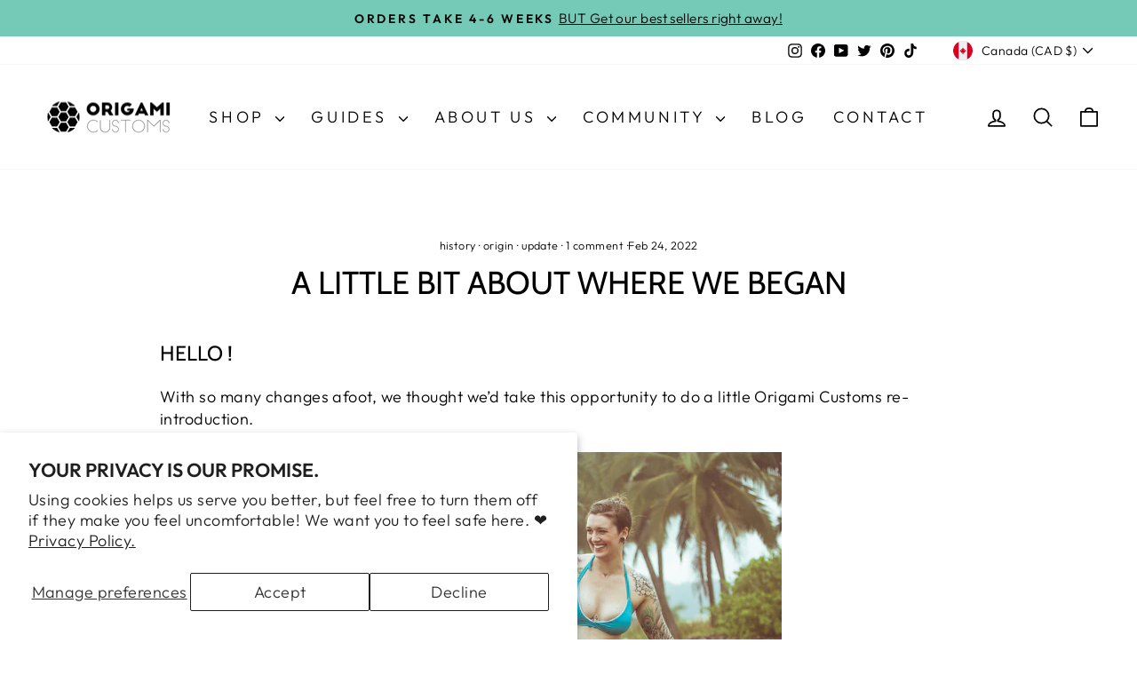

--- FILE ---
content_type: text/html; charset=utf-8
request_url: https://origamicustoms.com/blogs/updates-1/an-origami-origin-story
body_size: 48736
content:
<!doctype html>
<html class="no-js" lang="en" dir="ltr">
<head>
  <meta name="google-site-verification" content="Bs-owsIvVIhoGKX6mit4xjs6O59Nyg3hfmsgTrx6IHo" />
  <meta name="google-site-verification" content="ZKV4Hbza2OLcCxeNqAmxy_D9VSSpkBuQeOFyZn6SwFw" />
  <meta charset="utf-8">
  <meta http-equiv="X-UA-Compatible" content="IE=edge,chrome=1">
  <meta name="viewport" content="width=device-width,initial-scale=1">
  <meta name="theme-color" content="#111111">
  <link rel="canonical" href="https://origamicustoms.com/blogs/updates-1/an-origami-origin-story">
  <link rel="preconnect" href="https://cdn.shopify.com" crossorigin>
  <link rel="preconnect" href="https://fonts.shopifycdn.com" crossorigin>
  <link rel="dns-prefetch" href="https://productreviews.shopifycdn.com">
  <link rel="dns-prefetch" href="https://ajax.googleapis.com">
  <link rel="dns-prefetch" href="https://maps.googleapis.com">
  <link rel="dns-prefetch" href="https://maps.gstatic.com"><link rel="shortcut icon" href="//origamicustoms.com/cdn/shop/files/stickers3_fa6cc010-cca5-4ab1-8d8c-ffeddb3612d7_32x32.png?v=1688060449" type="image/png" /><title>A Little Bit About Where We Began
&ndash; Origami Customs
</title>
<meta name="description" content="Hello !  With so many changes afoot, we thought we’d take this opportunity to do a little Origami Customs re-introduction.  Rae in Costa Rica, 2013 A little over a decade ago, Origami Customs was nothing but a twinkle in Rae’s eye. Based out of Honduras, Rae was a one-person-operation customizing swimwear for friends w"><meta property="og:site_name" content="Origami Customs">
  <meta property="og:url" content="https://origamicustoms.com/blogs/updates-1/an-origami-origin-story">
  <meta property="og:title" content="A Little Bit About Where We Began">
  <meta property="og:type" content="article">
  <meta property="og:description" content="Hello ! 
With so many changes afoot, we thought we’d take this opportunity to do a little Origami Customs re-introduction. 

Rae in Costa Rica, 2013



A little over a decade ago, Origami Customs was nothing but a twinkle in Rae’s eye. Based out of Honduras, Rae was a one-person-operation customizing swimwear for friends who were seeking options that fit real human bodies. 
 


Rae with friends in the first swimwear photoshoot, Costa Rica, 2012

After landing in Victoria, BC a few years later, Rae became a resource to the queer and trans community who were coming to them for gender affirming items they weren’t finding anywhere else. To this day, Origami Customs is the only company making size inclusive gaffs, which, while it’s something we’re so proud of, is also a gap we wish more companies would try to fill.  
 

Rae in Victoria, 2014


Not surprisingly, the number of customization orders rolling in grew too big for one person to manage alone. At one point, Origami had 300 different options for customization available! The task of training someone to sew that many options just wasn’t feasible. 
That impasse was what drove Rae to decide to cut way back on Origami’s offerings. We eliminated swimwear entirely and scaled back everything but the gender affirming products so that we could focus on what was most important to us. 
This is where Origami’s community program comes in. Probably one of the biggest shifts over the last few years – besides the products themselves – was the move towards forming partnerships with community organizations so we could get gender affirming products to NGOs who would distribute them for low or no cost. 
At the time of writing this, Origami is partnered with fifteen or so NGOs. One of the biggest partnerships is with an organization called Point of Pride that has a transfemme shapewear program with a waitlist for free gaffs. Origami sends them 150 gaffs a month to be redistributed. We’re grateful to have a means of getting our products out to the community in an accessible way.
 


Recipients of the Point of Pride free Transfemme Shapewear Program, seen with the founder, Aydian Dowling
 
For a company that started out making 50 highly customized pieces a month, we are now making somewhere in the realm of 500. We are no longer a one-person operation, we have a team of ten ! And, about a year ago, we onboarded Kita as a manager in the hopes of getting ourselves ready to reintroduce some things to the roster. 
With a background in pattern making and technical high end theater couture, Kita helped Rae download all of the information in their brain and standardize all of Origami’s manufacturing procedures to make them teachable. Together, they successfully scaled Origami’s offerings down to 50% of what was previously on the website so the growing team could focus on making replicable quality products and then build from there.

 
That’s about where the story reconnects with right now. We’re so thrilled to be able to share these pieces of really big news with our community: 
We’ve just added a ready-to-ship section on the website where you can find limited edition pieces, sale, and discontinued stock at up to 40% off. These pieces ship within just a few days, allowing you to skip the (admittedly) very long wait time!
We’ve also completely overhauled the binder patterns, bettering the fit, functionality and comfort. Two new styles were even added to the range – the Side-Open Mesh Half Binder, and the Mesh Bra Binder. Black and white Mesh are even back in stock!

Finally, Origami Customs is officially reintroducing SWIMWEAR to the mix. We’ve finally been able to finalize and prototype a collection of pieces that fit beyond the limited category of gaffed or not-gaffed. We’re genuinely thrilled to have figured out how to make a collection with a more universal functionality. This is going to be really unique in that way. It's being photographed this month and will be ready for you soon. 
Whether you’re just joining us, or have been here since the beginning, we’re so grateful to this community for showing up in all the best ways. As a company, we’ve grown so much in the last several years, and in many ways, we feel brand new. So, even if we’ve met before, we’re so so glad to meet you and we hope you’ll stay in touch to see what else we’ve got up our sleeves! 
Don’t forget to sign up for our twice-monthly mailer to be the first to hear about upcoming releases, sales, and more!"><meta property="og:image" content="http://origamicustoms.com/cdn/shop/articles/20211103_165722.jpg?v=1645576261">
    <meta property="og:image:secure_url" content="https://origamicustoms.com/cdn/shop/articles/20211103_165722.jpg?v=1645576261">
    <meta property="og:image:width" content="4128">
    <meta property="og:image:height" content="3096"><meta name="twitter:site" content="@origamicustoms">
  <meta name="twitter:card" content="summary_large_image">
  <meta name="twitter:title" content="A Little Bit About Where We Began">
  <meta name="twitter:description" content="Hello ! 
With so many changes afoot, we thought we’d take this opportunity to do a little Origami Customs re-introduction. 

Rae in Costa Rica, 2013



A little over a decade ago, Origami Customs was nothing but a twinkle in Rae’s eye. Based out of Honduras, Rae was a one-person-operation customizing swimwear for friends who were seeking options that fit real human bodies. 
 


Rae with friends in the first swimwear photoshoot, Costa Rica, 2012

After landing in Victoria, BC a few years later, Rae became a resource to the queer and trans community who were coming to them for gender affirming items they weren’t finding anywhere else. To this day, Origami Customs is the only company making size inclusive gaffs, which, while it’s something we’re so proud of, is also a gap we wish more companies would try to fill.  
 

Rae in Victoria, 2014


Not surprisingly, the number of customization orders rolling in grew too big for one person to manage alone. At one point, Origami had 300 different options for customization available! The task of training someone to sew that many options just wasn’t feasible. 
That impasse was what drove Rae to decide to cut way back on Origami’s offerings. We eliminated swimwear entirely and scaled back everything but the gender affirming products so that we could focus on what was most important to us. 
This is where Origami’s community program comes in. Probably one of the biggest shifts over the last few years – besides the products themselves – was the move towards forming partnerships with community organizations so we could get gender affirming products to NGOs who would distribute them for low or no cost. 
At the time of writing this, Origami is partnered with fifteen or so NGOs. One of the biggest partnerships is with an organization called Point of Pride that has a transfemme shapewear program with a waitlist for free gaffs. Origami sends them 150 gaffs a month to be redistributed. We’re grateful to have a means of getting our products out to the community in an accessible way.
 


Recipients of the Point of Pride free Transfemme Shapewear Program, seen with the founder, Aydian Dowling
 
For a company that started out making 50 highly customized pieces a month, we are now making somewhere in the realm of 500. We are no longer a one-person operation, we have a team of ten ! And, about a year ago, we onboarded Kita as a manager in the hopes of getting ourselves ready to reintroduce some things to the roster. 
With a background in pattern making and technical high end theater couture, Kita helped Rae download all of the information in their brain and standardize all of Origami’s manufacturing procedures to make them teachable. Together, they successfully scaled Origami’s offerings down to 50% of what was previously on the website so the growing team could focus on making replicable quality products and then build from there.

 
That’s about where the story reconnects with right now. We’re so thrilled to be able to share these pieces of really big news with our community: 
We’ve just added a ready-to-ship section on the website where you can find limited edition pieces, sale, and discontinued stock at up to 40% off. These pieces ship within just a few days, allowing you to skip the (admittedly) very long wait time!
We’ve also completely overhauled the binder patterns, bettering the fit, functionality and comfort. Two new styles were even added to the range – the Side-Open Mesh Half Binder, and the Mesh Bra Binder. Black and white Mesh are even back in stock!

Finally, Origami Customs is officially reintroducing SWIMWEAR to the mix. We’ve finally been able to finalize and prototype a collection of pieces that fit beyond the limited category of gaffed or not-gaffed. We’re genuinely thrilled to have figured out how to make a collection with a more universal functionality. This is going to be really unique in that way. It's being photographed this month and will be ready for you soon. 
Whether you’re just joining us, or have been here since the beginning, we’re so grateful to this community for showing up in all the best ways. As a company, we’ve grown so much in the last several years, and in many ways, we feel brand new. So, even if we’ve met before, we’re so so glad to meet you and we hope you’ll stay in touch to see what else we’ve got up our sleeves! 
Don’t forget to sign up for our twice-monthly mailer to be the first to hear about upcoming releases, sales, and more!">
<style data-shopify>@font-face {
  font-family: Cabin;
  font-weight: 400;
  font-style: normal;
  font-display: swap;
  src: url("//origamicustoms.com/cdn/fonts/cabin/cabin_n4.cefc6494a78f87584a6f312fea532919154f66fe.woff2") format("woff2"),
       url("//origamicustoms.com/cdn/fonts/cabin/cabin_n4.8c16611b00f59d27f4b27ce4328dfe514ce77517.woff") format("woff");
}

  @font-face {
  font-family: Outfit;
  font-weight: 300;
  font-style: normal;
  font-display: swap;
  src: url("//origamicustoms.com/cdn/fonts/outfit/outfit_n3.8c97ae4c4fac7c2ea467a6dc784857f4de7e0e37.woff2") format("woff2"),
       url("//origamicustoms.com/cdn/fonts/outfit/outfit_n3.b50a189ccde91f9bceee88f207c18c09f0b62a7b.woff") format("woff");
}


  @font-face {
  font-family: Outfit;
  font-weight: 600;
  font-style: normal;
  font-display: swap;
  src: url("//origamicustoms.com/cdn/fonts/outfit/outfit_n6.dfcbaa80187851df2e8384061616a8eaa1702fdc.woff2") format("woff2"),
       url("//origamicustoms.com/cdn/fonts/outfit/outfit_n6.88384e9fc3e36038624caccb938f24ea8008a91d.woff") format("woff");
}

  
  
</style><link href="//origamicustoms.com/cdn/shop/t/29/assets/theme.css?v=15781183295626774641700152800" rel="stylesheet" type="text/css" media="all" />
<style data-shopify>:root {
    --typeHeaderPrimary: Cabin;
    --typeHeaderFallback: sans-serif;
    --typeHeaderSize: 36px;
    --typeHeaderWeight: 400;
    --typeHeaderLineHeight: 1;
    --typeHeaderSpacing: 0.0em;

    --typeBasePrimary:Outfit;
    --typeBaseFallback:sans-serif;
    --typeBaseSize: 18px;
    --typeBaseWeight: 300;
    --typeBaseSpacing: 0.025em;
    --typeBaseLineHeight: 1.4;
    --typeBaselineHeightMinus01: 1.3;

    --typeCollectionTitle: 18px;

    --iconWeight: 4px;
    --iconLinecaps: round;

    
        --buttonRadius: 3px;
    

    --colorGridOverlayOpacity: 0.1;
    }

    .placeholder-content {
    background-image: linear-gradient(100deg, #ffffff 40%, #f7f7f7 63%, #ffffff 79%);
    }</style><script>
    document.documentElement.className = document.documentElement.className.replace('no-js', 'js');

    window.theme = window.theme || {};
    theme.routes = {
      home: "/",
      cart: "/cart.js",
      cartPage: "/cart",
      cartAdd: "/cart/add.js",
      cartChange: "/cart/change.js",
      search: "/search",
      predictiveSearch: "/search/suggest"
    };
    theme.strings = {
      soldOut: "Sold Out",
      unavailable: "Unavailable",
      inStockLabel: "In stock, ready to ship",
      oneStockLabel: "Low stock - [count] item left",
      otherStockLabel: "Low stock - [count] items left",
      willNotShipUntil: "Ready to ship [date]",
      willBeInStockAfter: "Back in stock [date]",
      waitingForStock: "Inventory on the way",
      savePrice: "Save [saved_amount]",
      cartEmpty: "Your cart is currently empty.",
      cartTermsConfirmation: "You must agree with the terms and conditions of sales to check out",
      searchCollections: "Collections",
      searchPages: "Pages",
      searchArticles: "Articles",
      productFrom: "from ",
      maxQuantity: "You can only have [quantity] of [title] in your cart."
    };
    theme.settings = {
      cartType: "drawer",
      isCustomerTemplate: false,
      moneyFormat: "\u003cspan class=\"notranslate ht-money\"\u003e${{amount}} CAD\u003c\/span\u003e",
      saveType: "dollar",
      productImageSize: "portrait",
      productImageCover: false,
      predictiveSearch: true,
      predictiveSearchType: null,
      predictiveSearchVendor: false,
      predictiveSearchPrice: false,
      quickView: false,
      themeName: 'Impulse',
      themeVersion: "7.4.0"
    };
  </script>

  <script>window.performance && window.performance.mark && window.performance.mark('shopify.content_for_header.start');</script><meta name="google-site-verification" content="ZKV4Hbza2OLcCxeNqAmxy_D9VSSpkBuQeOFyZn6SwFw">
<meta name="facebook-domain-verification" content="x9anq7xvvuu3szkdvl7zhy1v8skl5q">
<meta name="facebook-domain-verification" content="avr3f16ab7ubi5ba1tifmv5qp1aaxf">
<meta id="shopify-digital-wallet" name="shopify-digital-wallet" content="/5600608345/digital_wallets/dialog">
<meta name="shopify-checkout-api-token" content="7d40c50ac0932a3d1dbf7bd9b27b28fd">
<meta id="in-context-paypal-metadata" data-shop-id="5600608345" data-venmo-supported="false" data-environment="production" data-locale="en_US" data-paypal-v4="true" data-currency="CAD">
<link rel="alternate" type="application/atom+xml" title="Feed" href="/blogs/updates-1.atom" />
<script async="async" src="/checkouts/internal/preloads.js?locale=en-CA"></script>
<link rel="preconnect" href="https://shop.app" crossorigin="anonymous">
<script async="async" src="https://shop.app/checkouts/internal/preloads.js?locale=en-CA&shop_id=5600608345" crossorigin="anonymous"></script>
<script id="apple-pay-shop-capabilities" type="application/json">{"shopId":5600608345,"countryCode":"CA","currencyCode":"CAD","merchantCapabilities":["supports3DS"],"merchantId":"gid:\/\/shopify\/Shop\/5600608345","merchantName":"Origami Customs","requiredBillingContactFields":["postalAddress","email","phone"],"requiredShippingContactFields":["postalAddress","email","phone"],"shippingType":"shipping","supportedNetworks":["visa","masterCard","discover","interac"],"total":{"type":"pending","label":"Origami Customs","amount":"1.00"},"shopifyPaymentsEnabled":true,"supportsSubscriptions":true}</script>
<script id="shopify-features" type="application/json">{"accessToken":"7d40c50ac0932a3d1dbf7bd9b27b28fd","betas":["rich-media-storefront-analytics"],"domain":"origamicustoms.com","predictiveSearch":true,"shopId":5600608345,"locale":"en"}</script>
<script>var Shopify = Shopify || {};
Shopify.shop = "origami-customs.myshopify.com";
Shopify.locale = "en";
Shopify.currency = {"active":"CAD","rate":"1.0"};
Shopify.country = "CA";
Shopify.theme = {"name":"Impulse  ( new aman )","id":136862499038,"schema_name":"Impulse","schema_version":"7.4.0","theme_store_id":857,"role":"main"};
Shopify.theme.handle = "null";
Shopify.theme.style = {"id":null,"handle":null};
Shopify.cdnHost = "origamicustoms.com/cdn";
Shopify.routes = Shopify.routes || {};
Shopify.routes.root = "/";</script>
<script type="module">!function(o){(o.Shopify=o.Shopify||{}).modules=!0}(window);</script>
<script>!function(o){function n(){var o=[];function n(){o.push(Array.prototype.slice.apply(arguments))}return n.q=o,n}var t=o.Shopify=o.Shopify||{};t.loadFeatures=n(),t.autoloadFeatures=n()}(window);</script>
<script>
  window.ShopifyPay = window.ShopifyPay || {};
  window.ShopifyPay.apiHost = "shop.app\/pay";
  window.ShopifyPay.redirectState = null;
</script>
<script id="shop-js-analytics" type="application/json">{"pageType":"article"}</script>
<script defer="defer" async type="module" src="//origamicustoms.com/cdn/shopifycloud/shop-js/modules/v2/client.init-shop-cart-sync_COMZFrEa.en.esm.js"></script>
<script defer="defer" async type="module" src="//origamicustoms.com/cdn/shopifycloud/shop-js/modules/v2/chunk.common_CdXrxk3f.esm.js"></script>
<script type="module">
  await import("//origamicustoms.com/cdn/shopifycloud/shop-js/modules/v2/client.init-shop-cart-sync_COMZFrEa.en.esm.js");
await import("//origamicustoms.com/cdn/shopifycloud/shop-js/modules/v2/chunk.common_CdXrxk3f.esm.js");

  window.Shopify.SignInWithShop?.initShopCartSync?.({"fedCMEnabled":true,"windoidEnabled":true});

</script>
<script>
  window.Shopify = window.Shopify || {};
  if (!window.Shopify.featureAssets) window.Shopify.featureAssets = {};
  window.Shopify.featureAssets['shop-js'] = {"shop-cart-sync":["modules/v2/client.shop-cart-sync_CRSPkpKa.en.esm.js","modules/v2/chunk.common_CdXrxk3f.esm.js"],"init-fed-cm":["modules/v2/client.init-fed-cm_DO1JVZ96.en.esm.js","modules/v2/chunk.common_CdXrxk3f.esm.js"],"init-windoid":["modules/v2/client.init-windoid_hXardXh0.en.esm.js","modules/v2/chunk.common_CdXrxk3f.esm.js"],"init-shop-email-lookup-coordinator":["modules/v2/client.init-shop-email-lookup-coordinator_jpxQlUsx.en.esm.js","modules/v2/chunk.common_CdXrxk3f.esm.js"],"shop-toast-manager":["modules/v2/client.shop-toast-manager_C-K0q6-t.en.esm.js","modules/v2/chunk.common_CdXrxk3f.esm.js"],"shop-button":["modules/v2/client.shop-button_B6dBoDg5.en.esm.js","modules/v2/chunk.common_CdXrxk3f.esm.js"],"shop-login-button":["modules/v2/client.shop-login-button_BHRMsoBb.en.esm.js","modules/v2/chunk.common_CdXrxk3f.esm.js","modules/v2/chunk.modal_C89cmTvN.esm.js"],"shop-cash-offers":["modules/v2/client.shop-cash-offers_p6Pw3nax.en.esm.js","modules/v2/chunk.common_CdXrxk3f.esm.js","modules/v2/chunk.modal_C89cmTvN.esm.js"],"avatar":["modules/v2/client.avatar_BTnouDA3.en.esm.js"],"init-shop-cart-sync":["modules/v2/client.init-shop-cart-sync_COMZFrEa.en.esm.js","modules/v2/chunk.common_CdXrxk3f.esm.js"],"init-shop-for-new-customer-accounts":["modules/v2/client.init-shop-for-new-customer-accounts_BNQiNx4m.en.esm.js","modules/v2/client.shop-login-button_BHRMsoBb.en.esm.js","modules/v2/chunk.common_CdXrxk3f.esm.js","modules/v2/chunk.modal_C89cmTvN.esm.js"],"pay-button":["modules/v2/client.pay-button_CRuQ9trT.en.esm.js","modules/v2/chunk.common_CdXrxk3f.esm.js"],"init-customer-accounts-sign-up":["modules/v2/client.init-customer-accounts-sign-up_Q1yheB3t.en.esm.js","modules/v2/client.shop-login-button_BHRMsoBb.en.esm.js","modules/v2/chunk.common_CdXrxk3f.esm.js","modules/v2/chunk.modal_C89cmTvN.esm.js"],"checkout-modal":["modules/v2/client.checkout-modal_DtXVhFgQ.en.esm.js","modules/v2/chunk.common_CdXrxk3f.esm.js","modules/v2/chunk.modal_C89cmTvN.esm.js"],"init-customer-accounts":["modules/v2/client.init-customer-accounts_B5rMd0lj.en.esm.js","modules/v2/client.shop-login-button_BHRMsoBb.en.esm.js","modules/v2/chunk.common_CdXrxk3f.esm.js","modules/v2/chunk.modal_C89cmTvN.esm.js"],"lead-capture":["modules/v2/client.lead-capture_CmGCXBh3.en.esm.js","modules/v2/chunk.common_CdXrxk3f.esm.js","modules/v2/chunk.modal_C89cmTvN.esm.js"],"shop-follow-button":["modules/v2/client.shop-follow-button_CV5C02lv.en.esm.js","modules/v2/chunk.common_CdXrxk3f.esm.js","modules/v2/chunk.modal_C89cmTvN.esm.js"],"shop-login":["modules/v2/client.shop-login_Bz_Zm_XZ.en.esm.js","modules/v2/chunk.common_CdXrxk3f.esm.js","modules/v2/chunk.modal_C89cmTvN.esm.js"],"payment-terms":["modules/v2/client.payment-terms_D7XnU2ez.en.esm.js","modules/v2/chunk.common_CdXrxk3f.esm.js","modules/v2/chunk.modal_C89cmTvN.esm.js"]};
</script>
<script>(function() {
  var isLoaded = false;
  function asyncLoad() {
    if (isLoaded) return;
    isLoaded = true;
    var urls = ["https:\/\/cdn.nfcube.com\/instafeed-232dc36257858ee38611ee22f0814ed7.js?shop=origami-customs.myshopify.com"];
    for (var i = 0; i < urls.length; i++) {
      var s = document.createElement('script');
      s.type = 'text/javascript';
      s.async = true;
      s.src = urls[i];
      var x = document.getElementsByTagName('script')[0];
      x.parentNode.insertBefore(s, x);
    }
  };
  if(window.attachEvent) {
    window.attachEvent('onload', asyncLoad);
  } else {
    window.addEventListener('load', asyncLoad, false);
  }
})();</script>
<script id="__st">var __st={"a":5600608345,"offset":-18000,"reqid":"a58db3dc-6ad4-4a83-ac60-4b52b7c590fa-1763372668","pageurl":"origamicustoms.com\/blogs\/updates-1\/an-origami-origin-story","s":"articles-587140661470","u":"e4150d001395","p":"article","rtyp":"article","rid":587140661470};</script>
<script>window.ShopifyPaypalV4VisibilityTracking = true;</script>
<script id="captcha-bootstrap">!function(){'use strict';const t='contact',e='account',n='new_comment',o=[[t,t],['blogs',n],['comments',n],[t,'customer']],c=[[e,'customer_login'],[e,'guest_login'],[e,'recover_customer_password'],[e,'create_customer']],r=t=>t.map((([t,e])=>`form[action*='/${t}']:not([data-nocaptcha='true']) input[name='form_type'][value='${e}']`)).join(','),a=t=>()=>t?[...document.querySelectorAll(t)].map((t=>t.form)):[];function s(){const t=[...o],e=r(t);return a(e)}const i='password',u='form_key',d=['recaptcha-v3-token','g-recaptcha-response','h-captcha-response',i],f=()=>{try{return window.sessionStorage}catch{return}},m='__shopify_v',_=t=>t.elements[u];function p(t,e,n=!1){try{const o=window.sessionStorage,c=JSON.parse(o.getItem(e)),{data:r}=function(t){const{data:e,action:n}=t;return t[m]||n?{data:e,action:n}:{data:t,action:n}}(c);for(const[e,n]of Object.entries(r))t.elements[e]&&(t.elements[e].value=n);n&&o.removeItem(e)}catch(o){console.error('form repopulation failed',{error:o})}}const l='form_type',E='cptcha';function T(t){t.dataset[E]=!0}const w=window,h=w.document,L='Shopify',v='ce_forms',y='captcha';let A=!1;((t,e)=>{const n=(g='f06e6c50-85a8-45c8-87d0-21a2b65856fe',I='https://cdn.shopify.com/shopifycloud/storefront-forms-hcaptcha/ce_storefront_forms_captcha_hcaptcha.v1.5.2.iife.js',D={infoText:'Protected by hCaptcha',privacyText:'Privacy',termsText:'Terms'},(t,e,n)=>{const o=w[L][v],c=o.bindForm;if(c)return c(t,g,e,D).then(n);var r;o.q.push([[t,g,e,D],n]),r=I,A||(h.body.append(Object.assign(h.createElement('script'),{id:'captcha-provider',async:!0,src:r})),A=!0)});var g,I,D;w[L]=w[L]||{},w[L][v]=w[L][v]||{},w[L][v].q=[],w[L][y]=w[L][y]||{},w[L][y].protect=function(t,e){n(t,void 0,e),T(t)},Object.freeze(w[L][y]),function(t,e,n,w,h,L){const[v,y,A,g]=function(t,e,n){const i=e?o:[],u=t?c:[],d=[...i,...u],f=r(d),m=r(i),_=r(d.filter((([t,e])=>n.includes(e))));return[a(f),a(m),a(_),s()]}(w,h,L),I=t=>{const e=t.target;return e instanceof HTMLFormElement?e:e&&e.form},D=t=>v().includes(t);t.addEventListener('submit',(t=>{const e=I(t);if(!e)return;const n=D(e)&&!e.dataset.hcaptchaBound&&!e.dataset.recaptchaBound,o=_(e),c=g().includes(e)&&(!o||!o.value);(n||c)&&t.preventDefault(),c&&!n&&(function(t){try{if(!f())return;!function(t){const e=f();if(!e)return;const n=_(t);if(!n)return;const o=n.value;o&&e.removeItem(o)}(t);const e=Array.from(Array(32),(()=>Math.random().toString(36)[2])).join('');!function(t,e){_(t)||t.append(Object.assign(document.createElement('input'),{type:'hidden',name:u})),t.elements[u].value=e}(t,e),function(t,e){const n=f();if(!n)return;const o=[...t.querySelectorAll(`input[type='${i}']`)].map((({name:t})=>t)),c=[...d,...o],r={};for(const[a,s]of new FormData(t).entries())c.includes(a)||(r[a]=s);n.setItem(e,JSON.stringify({[m]:1,action:t.action,data:r}))}(t,e)}catch(e){console.error('failed to persist form',e)}}(e),e.submit())}));const S=(t,e)=>{t&&!t.dataset[E]&&(n(t,e.some((e=>e===t))),T(t))};for(const o of['focusin','change'])t.addEventListener(o,(t=>{const e=I(t);D(e)&&S(e,y())}));const B=e.get('form_key'),M=e.get(l),P=B&&M;t.addEventListener('DOMContentLoaded',(()=>{const t=y();if(P)for(const e of t)e.elements[l].value===M&&p(e,B);[...new Set([...A(),...v().filter((t=>'true'===t.dataset.shopifyCaptcha))])].forEach((e=>S(e,t)))}))}(h,new URLSearchParams(w.location.search),n,t,e,['guest_login'])})(!0,!0)}();</script>
<script integrity="sha256-52AcMU7V7pcBOXWImdc/TAGTFKeNjmkeM1Pvks/DTgc=" data-source-attribution="shopify.loadfeatures" defer="defer" src="//origamicustoms.com/cdn/shopifycloud/storefront/assets/storefront/load_feature-81c60534.js" crossorigin="anonymous"></script>
<script crossorigin="anonymous" defer="defer" src="//origamicustoms.com/cdn/shopifycloud/storefront/assets/shopify_pay/storefront-65b4c6d7.js?v=20250812"></script>
<script data-source-attribution="shopify.dynamic_checkout.dynamic.init">var Shopify=Shopify||{};Shopify.PaymentButton=Shopify.PaymentButton||{isStorefrontPortableWallets:!0,init:function(){window.Shopify.PaymentButton.init=function(){};var t=document.createElement("script");t.src="https://origamicustoms.com/cdn/shopifycloud/portable-wallets/latest/portable-wallets.en.js",t.type="module",document.head.appendChild(t)}};
</script>
<script data-source-attribution="shopify.dynamic_checkout.buyer_consent">
  function portableWalletsHideBuyerConsent(e){var t=document.getElementById("shopify-buyer-consent"),n=document.getElementById("shopify-subscription-policy-button");t&&n&&(t.classList.add("hidden"),t.setAttribute("aria-hidden","true"),n.removeEventListener("click",e))}function portableWalletsShowBuyerConsent(e){var t=document.getElementById("shopify-buyer-consent"),n=document.getElementById("shopify-subscription-policy-button");t&&n&&(t.classList.remove("hidden"),t.removeAttribute("aria-hidden"),n.addEventListener("click",e))}window.Shopify?.PaymentButton&&(window.Shopify.PaymentButton.hideBuyerConsent=portableWalletsHideBuyerConsent,window.Shopify.PaymentButton.showBuyerConsent=portableWalletsShowBuyerConsent);
</script>
<script data-source-attribution="shopify.dynamic_checkout.cart.bootstrap">document.addEventListener("DOMContentLoaded",(function(){function t(){return document.querySelector("shopify-accelerated-checkout-cart, shopify-accelerated-checkout")}if(t())Shopify.PaymentButton.init();else{new MutationObserver((function(e,n){t()&&(Shopify.PaymentButton.init(),n.disconnect())})).observe(document.body,{childList:!0,subtree:!0})}}));
</script>
<script id='scb4127' type='text/javascript' async='' src='https://origamicustoms.com/cdn/shopifycloud/privacy-banner/storefront-banner.js'></script><link id="shopify-accelerated-checkout-styles" rel="stylesheet" media="screen" href="https://origamicustoms.com/cdn/shopifycloud/portable-wallets/latest/accelerated-checkout-backwards-compat.css" crossorigin="anonymous">
<style id="shopify-accelerated-checkout-cart">
        #shopify-buyer-consent {
  margin-top: 1em;
  display: inline-block;
  width: 100%;
}

#shopify-buyer-consent.hidden {
  display: none;
}

#shopify-subscription-policy-button {
  background: none;
  border: none;
  padding: 0;
  text-decoration: underline;
  font-size: inherit;
  cursor: pointer;
}

#shopify-subscription-policy-button::before {
  box-shadow: none;
}

      </style>

<script>window.performance && window.performance.mark && window.performance.mark('shopify.content_for_header.end');</script>

  <script src="//origamicustoms.com/cdn/shop/t/29/assets/vendor-scripts-v11.js" defer="defer"></script><link rel="stylesheet" href="//origamicustoms.com/cdn/shop/t/29/assets/country-flags.css"><script src="//origamicustoms.com/cdn/shop/t/29/assets/theme.js?v=66447858802808184731690280604" defer="defer"></script>
<script>window.is_hulkpo_installed=true</script>
<!-- Reddit Pixel -->
<script>
!function(w,d){if(!w.rdt){var p=w.rdt=function(){p.sendEvent?p.sendEvent.apply(p,arguments):p.callQueue.push(arguments)};p.callQueue=[];var t=d.createElement("script");t.src="https://www.redditstatic.com/ads/pixel.js",t.async=!0;var s=d.getElementsByTagName("script")[0];s.parentNode.insertBefore(t,s)}}(window,document);rdt('init','t2_8iftbhjq');rdt('track', 'PageVisit');
</script>
<!-- DO NOT MODIFY UNLESS TO REPLACE A USER IDENTIFIER -->
<!-- End Reddit Pixel -->
  <!-- Google tag (gtag.js) -->
<script async src="https://www.googletagmanager.com/gtag/js?id=AW-697503511"></script>
<script>
  window.dataLayer = window.dataLayer || [];
  function gtag(){dataLayer.push(arguments);}
  gtag('js', new Date());

  gtag('config', 'AW-697503511');
</script>
<!-- BEGIN app block: shopify://apps/judge-me-reviews/blocks/judgeme_core/61ccd3b1-a9f2-4160-9fe9-4fec8413e5d8 --><!-- Start of Judge.me Core -->




<link rel="dns-prefetch" href="https://cdnwidget.judge.me">
<link rel="dns-prefetch" href="https://cdn.judge.me">
<link rel="dns-prefetch" href="https://cdn1.judge.me">
<link rel="dns-prefetch" href="https://api.judge.me">

<script data-cfasync='false' class='jdgm-settings-script'>window.jdgmSettings={"pagination":5,"disable_web_reviews":true,"badge_no_review_text":"No reviews","badge_n_reviews_text":"{{ n }} review/reviews","badge_star_color":"#ffe26a","hide_badge_preview_if_no_reviews":true,"badge_hide_text":true,"enforce_center_preview_badge":false,"widget_title":"Customer Reviews","widget_open_form_text":"Write a review","widget_close_form_text":"Cancel review","widget_refresh_page_text":"Refresh page","widget_summary_text":"Based on {{ number_of_reviews }} review/reviews","widget_no_review_text":"Be the first to write a review","widget_name_field_text":"Display name","widget_verified_name_field_text":"Verified Name (public)","widget_name_placeholder_text":"Display name","widget_required_field_error_text":"This field is required.","widget_email_field_text":"Email address","widget_verified_email_field_text":"Verified Email (private, can not be edited)","widget_email_placeholder_text":"Your email address","widget_email_field_error_text":"Please enter a valid email address.","widget_rating_field_text":"Rating","widget_review_title_field_text":"Review Title","widget_review_title_placeholder_text":"Give your review a title","widget_review_body_field_text":"Review content","widget_review_body_placeholder_text":"Start writing here...","widget_pictures_field_text":"Picture/Video (optional)","widget_submit_review_text":"Submit Review","widget_submit_verified_review_text":"Submit Verified Review","widget_submit_success_msg_with_auto_publish":"Thank you! Please refresh the page in a few moments to see your review. You can remove or edit your review by logging into \u003ca href='https://judge.me/login' target='_blank' rel='nofollow noopener'\u003eJudge.me\u003c/a\u003e","widget_submit_success_msg_no_auto_publish":"Thank you! Your review will be published as soon as it is approved by the shop admin. You can remove or edit your review by logging into \u003ca href='https://judge.me/login' target='_blank' rel='nofollow noopener'\u003eJudge.me\u003c/a\u003e","widget_show_default_reviews_out_of_total_text":"Showing {{ n_reviews_shown }} out of {{ n_reviews }} reviews.","widget_show_all_link_text":"Show all","widget_show_less_link_text":"Show less","widget_author_said_text":"{{ reviewer_name }} said:","widget_days_text":"{{ n }} days ago","widget_weeks_text":"{{ n }} week/weeks ago","widget_months_text":"{{ n }} month/months ago","widget_years_text":"{{ n }} year/years ago","widget_yesterday_text":"Yesterday","widget_today_text":"Today","widget_replied_text":"\u003e\u003e {{ shop_name }} replied:","widget_read_more_text":"Read more","widget_reviewer_name_as_initial":"first_name_only","widget_rating_filter_color":"#75c9b7","widget_rating_filter_see_all_text":"See all reviews","widget_sorting_most_recent_text":"Most Recent","widget_sorting_highest_rating_text":"Highest Rating","widget_sorting_lowest_rating_text":"Lowest Rating","widget_sorting_with_pictures_text":"Only Pictures","widget_sorting_most_helpful_text":"Most Helpful","widget_open_question_form_text":"Ask a question","widget_reviews_subtab_text":"Reviews","widget_questions_subtab_text":"Questions","widget_question_label_text":"Question","widget_answer_label_text":"Answer","widget_question_placeholder_text":"Write your question here","widget_submit_question_text":"Submit Question","widget_question_submit_success_text":"Thank you for your question! We will notify you once it gets answered.","widget_star_color":"#ffe26a","verified_badge_text":"Verified","verified_badge_placement":"left-of-reviewer-name","widget_review_max_height":5,"widget_hide_border":false,"widget_social_share":false,"widget_thumb":true,"widget_review_location_show":false,"widget_location_format":"state_country_only","all_reviews_include_out_of_store_products":true,"all_reviews_out_of_store_text":"(out of store)","all_reviews_product_name_prefix_text":"about","enable_review_pictures":true,"enable_question_anwser":true,"widget_theme":"leex","default_sort_method":"highest-rating","widget_product_reviews_subtab_text":"Product Reviews","widget_shop_reviews_subtab_text":"Shop Reviews","widget_write_a_store_review_text":"Write a Store Review","widget_other_languages_heading":"Reviews in Other Languages","widget_translate_review_text":"Translate review to {{ language }}","widget_translating_review_text":"Translating...","widget_show_original_translation_text":"Show original ({{ language }})","widget_translate_review_failed_text":"Review couldn't be translated.","widget_translate_review_retry_text":"Retry","widget_translate_review_try_again_later_text":"Try again later","widget_sorting_pictures_first_text":"Pictures First","floating_tab_hide_mobile_install_preference":true,"floating_tab_button_name":"Reviews","floating_tab_title":"Let our customers speak for us","floating_tab_button_color":"#000303","floating_tab_button_background_color":"#75C9B7","floating_tab_url":"","floating_tab_url_enabled":true,"floating_tab_tab_style":"stars","all_reviews_text_badge_text":"Customers rate us {{ shop.metafields.judgeme.all_reviews_rating | round: 1 }}/5 based on {{ shop.metafields.judgeme.all_reviews_count }} reviews.","all_reviews_text_badge_text_branded_style":"{{ shop.metafields.judgeme.all_reviews_rating | round: 1 }} out of 5 stars based on {{ shop.metafields.judgeme.all_reviews_count }} reviews","show_stars_for_all_reviews_text_badge":true,"all_reviews_text_badge_url":"","featured_carousel_show_header":false,"featured_carousel_title":"What You Had to Say","featured_carousel_count_text":"from {{ n }} reviews","featured_carousel_url":"","featured_carousel_autoslide_interval":3,"featured_carousel_arrows_on_the_sides":true,"verified_count_badge_url":"","widget_histogram_use_custom_color":true,"widget_pagination_use_custom_color":true,"widget_star_use_custom_color":true,"picture_reminder_submit_button":"Upload Pictures","enable_review_videos":true,"mute_video_by_default":true,"widget_sorting_videos_first_text":"Videos First","widget_review_pending_text":"Pending","featured_carousel_items_for_large_screen":4,"remove_microdata_snippet":false,"preview_badge_no_question_text":"No questions","preview_badge_n_question_text":"{{ number_of_questions }} question/questions","remove_judgeme_branding":true,"widget_add_search_bar":true,"widget_search_bar_placeholder":"Search reviews","widget_sorting_verified_only_text":"Verified only","featured_carousel_theme":"vertical","featured_carousel_show_date":false,"featured_carousel_name_product_separator":"got","featured_carousel_more_reviews_button_text":"Read more reviews","featured_carousel_view_product_button_text":"View product","all_reviews_page_load_more_text":"Load More Reviews","widget_public_name_text":"displayed publicly like","default_reviewer_name_has_non_latin":true,"widget_reviewer_anonymous":"Anonymous","medals_widget_title":"Judge.me Review Medals","show_reviewer_avatar":false,"widget_invalid_yt_video_url_error_text":"Not a YouTube video URL","widget_max_length_field_error_text":"Please enter no more than {0} characters.","widget_show_country_flag":true,"widget_verified_by_shop_text":"Verified by Shop","widget_show_photo_gallery":true,"widget_load_with_code_splitting":true,"widget_ugc_title":"Made by us, Shared by you","widget_ugc_subtitle":"Tag us to see your picture featured in our page","widget_ugc_primary_button_text":"Buy Now","widget_ugc_secondary_button_text":"Load More","widget_ugc_reviews_button_text":"View Reviews","widget_rating_metafield_value_type":true,"widget_primary_color":"#75c9b7","widget_summary_average_rating_text":"{{ average_rating }} out of 5","widget_media_grid_title":"Your Origami","widget_media_grid_see_more_text":"See more","widget_round_style":true,"widget_show_product_medals":false,"widget_verified_by_judgeme_text":"Verified by Judge.me","widget_show_store_medals":false,"widget_verified_by_judgeme_text_in_store_medals":"Verified","widget_media_field_exceed_quantity_message":"Sorry, we can only accept {{ max_media }} for one review.","widget_media_field_exceed_limit_message":"{{ file_name }} is too large, please select a {{ media_type }} less than {{ size_limit }}MB.","widget_review_submitted_text":"Review Submitted!","widget_question_submitted_text":"Question Submitted!","widget_close_form_text_question":"Cancel","widget_write_your_answer_here_text":"Write your answer here","widget_enabled_branded_link":true,"widget_show_collected_by_judgeme":false,"widget_collected_by_judgeme_text":"collected by Judge.me","widget_load_more_text":"Load More","widget_load_more_color":"#75c9b7","widget_full_review_text":"Full Review","widget_read_more_reviews_text":"Read More Reviews","widget_read_questions_text":"Read Questions","widget_questions_and_answers_text":"Questions \u0026 Answers","widget_verified_by_text":"Verified by","widget_verified_text":"Verified","widget_number_of_reviews_text":"{{ number_of_reviews }} reviews","widget_back_button_text":"Back","widget_next_button_text":"Next","widget_custom_forms_filter_button":"Filters","custom_forms_style":"vertical","how_reviews_are_collected":"How reviews are collected?","widget_show_review_keywords":true,"widget_gdpr_statement":"How we use your data: We'll only contact you about the review you left, and only if necessary. By submitting your review, you agree to Judge.me's \u003ca href='https://judge.me/terms' target='_blank' rel='nofollow noopener'\u003eterms\u003c/a\u003e, \u003ca href='https://judge.me/privacy' target='_blank' rel='nofollow noopener'\u003eprivacy\u003c/a\u003e and \u003ca href='https://judge.me/content-policy' target='_blank' rel='nofollow noopener'\u003econtent\u003c/a\u003e policies.","review_snippet_widget_round_border_style":true,"review_snippet_widget_card_color":"#FFFFFF","review_snippet_widget_slider_arrows_background_color":"#FFFFFF","review_snippet_widget_slider_arrows_color":"#000000","review_snippet_widget_star_color":"#108474","all_reviews_product_variant_label_text":"Variant: ","widget_show_verified_branding":false,"widget_show_review_title_input":false,"redirect_reviewers_invited_via_email":"review_widget","review_form_corner_style":"round","review_content_screen_title_text":"How would you rate this product?","review_content_introduction_text":"We would love it if you would share a bit about your experience.","one_star_review_guidance_text":"Poor","five_star_review_guidance_text":"Great","customer_information_screen_title_text":"About you","customer_information_introduction_text":"Please tell us more about you.","custom_questions_screen_title_text":"Your experience in more detail","custom_questions_introduction_text":"Here are a few questions to help us understand more about your experience.","review_submitted_screen_title_text":"Thanks for your review!","review_submitted_screen_thank_you_text":"We are processing it and it will appear on the store soon.","review_submitted_screen_email_verification_text":"Please confirm your email by clicking the link we just sent you. This helps us keep reviews authentic.","review_submitted_request_store_review_text":"Would you like to share your experience of shopping with us?","review_submitted_review_other_products_text":"Would you like to review these products?","reviewer_media_screen_title_picture_text":"Share a picture","reviewer_media_introduction_picture_text":"Upload a photo to support your review.","reviewer_media_screen_title_video_text":"Share a video","reviewer_media_introduction_video_text":"Upload a video to support your review.","reviewer_media_screen_title_picture_or_video_text":"Share a picture or video","reviewer_media_introduction_picture_or_video_text":"Upload a photo or video to support your review.","reviewer_media_youtube_url_text":"Paste your Youtube URL here","advanced_settings_next_step_button_text":"Next","advanced_settings_close_review_button_text":"Close","modal_write_review_flow":true,"write_review_flow_required_text":"Required","write_review_flow_privacy_message_text":"We respect your privacy.","write_review_flow_anonymous_text":"Post review as anonymous","write_review_flow_visibility_text":"This won't be visible to other customers.","write_review_flow_multiple_selection_help_text":"Select as many as you like","write_review_flow_single_selection_help_text":"Select one option","write_review_flow_required_field_error_text":"This field is required","write_review_flow_invalid_email_error_text":"Please enter a valid email address","write_review_flow_max_length_error_text":"Max. {{ max_length }} characters.","write_review_flow_media_upload_text":"\u003cb\u003eClick to upload\u003c/b\u003e or drag and drop","write_review_flow_gdpr_statement":"We'll only contact you about your review if necessary. By submitting your review, you agree to our \u003ca href='https://judge.me/terms' target='_blank' rel='nofollow noopener'\u003eterms and conditions\u003c/a\u003e and \u003ca href='https://judge.me/privacy' target='_blank' rel='nofollow noopener'\u003eprivacy policy\u003c/a\u003e.","rating_only_reviews_enabled":true,"transparency_badges_collected_via_store_invite_text":"Review collected via store invitation","transparency_badges_from_another_provider_text":"Review collected from another provider","transparency_badges_collected_from_store_visitor_text":"Review collected from a store visitor","transparency_badges_written_in_google_text":"Review written in Google","transparency_badges_written_in_etsy_text":"Review written in Etsy","transparency_badges_written_in_shop_app_text":"Review written in Shop App","transparency_badges_earned_reward_text":"Review earned a reward for future purchase","preview_badge_collection_page_install_preference":true,"preview_badge_product_page_install_preference":true,"review_widget_install_preference":"inside-tab","review_carousel_install_preference":true,"platform":"shopify","branding_url":"https://app.judge.me/reviews/stores/origamicustoms.com","branding_text":"Powered by Judge.me","locale":"en","reply_name":"Origami Customs","widget_version":"3.0","footer":true,"autopublish":false,"review_dates":false,"enable_custom_form":false,"shop_use_review_site":true,"shop_locale":"en","enable_multi_locales_translations":true,"show_review_title_input":false,"review_verification_email_status":"always","can_be_branded":true,"reply_name_text":"Origami Customs"};</script> <style class='jdgm-settings-style'>.jdgm-xx{left:0}:root{--jdgm-primary-color: #75c9b7;--jdgm-secondary-color: rgba(117,201,183,0.1);--jdgm-star-color: #ffe26a;--jdgm-write-review-text-color: white;--jdgm-write-review-bg-color: #75c9b7;--jdgm-paginate-color: #75c9b7;--jdgm-border-radius: 10;--jdgm-reviewer-name-color: #75c9b7}.jdgm-histogram__bar-content{background-color:#75c9b7}.jdgm-rev[data-verified-buyer=true] .jdgm-rev__icon.jdgm-rev__icon:after,.jdgm-rev__buyer-badge.jdgm-rev__buyer-badge{color:white;background-color:#75c9b7}.jdgm-review-widget--small .jdgm-gallery.jdgm-gallery .jdgm-gallery__thumbnail-link:nth-child(8) .jdgm-gallery__thumbnail-wrapper.jdgm-gallery__thumbnail-wrapper:before{content:"See more"}@media only screen and (min-width: 768px){.jdgm-gallery.jdgm-gallery .jdgm-gallery__thumbnail-link:nth-child(8) .jdgm-gallery__thumbnail-wrapper.jdgm-gallery__thumbnail-wrapper:before{content:"See more"}}.jdgm-rev__thumb-btn{color:#75c9b7}.jdgm-rev__thumb-btn:hover{opacity:0.8}.jdgm-rev__thumb-btn:not([disabled]):hover,.jdgm-rev__thumb-btn:hover,.jdgm-rev__thumb-btn:active,.jdgm-rev__thumb-btn:visited{color:#75c9b7}.jdgm-preview-badge .jdgm-star.jdgm-star{color:#ffe26a}.jdgm-widget .jdgm-write-rev-link{display:none}.jdgm-widget .jdgm-rev-widg[data-number-of-reviews='0'] .jdgm-rev-widg__summary{display:none}.jdgm-prev-badge[data-average-rating='0.00']{display:none !important}.jdgm-prev-badge__text{display:none !important}.jdgm-rev .jdgm-rev__timestamp,.jdgm-quest .jdgm-rev__timestamp,.jdgm-carousel-item__timestamp{display:none !important}.jdgm-rev .jdgm-rev__icon{display:none !important}.jdgm-author-fullname{display:none !important}.jdgm-author-all-initials{display:none !important}.jdgm-author-last-initial{display:none !important}.jdgm-rev-widg__title{visibility:hidden}.jdgm-rev-widg__summary-text{visibility:hidden}.jdgm-prev-badge__text{visibility:hidden}.jdgm-rev__prod-link-prefix:before{content:'about'}.jdgm-rev__variant-label:before{content:'Variant: '}.jdgm-rev__out-of-store-text:before{content:'(out of store)'}@media only screen and (min-width: 768px){.jdgm-rev__pics .jdgm-rev_all-rev-page-picture-separator,.jdgm-rev__pics .jdgm-rev__product-picture{display:none}}@media only screen and (max-width: 768px){.jdgm-rev__pics .jdgm-rev_all-rev-page-picture-separator,.jdgm-rev__pics .jdgm-rev__product-picture{display:none}}@media all and (max-width: 768px){.jdgm-widget .jdgm-revs-tab-btn,.jdgm-widget .jdgm-revs-tab-btn[data-style="stars"]{display:none}}.jdgm-preview-badge[data-template="index"]{display:none !important}.jdgm-verified-count-badget[data-from-snippet="true"]{display:none !important}.jdgm-all-reviews-text[data-from-snippet="true"]{display:none !important}.jdgm-medals-section[data-from-snippet="true"]{display:none !important}.jdgm-ugc-media-wrapper[data-from-snippet="true"]{display:none !important}.jdgm-revs-tab-btn,.jdgm-revs-tab-btn:not([disabled]):hover,.jdgm-revs-tab-btn:focus{background-color:#75C9B7}.jdgm-revs-tab-btn,.jdgm-revs-tab-btn:not([disabled]):hover{color:#000303}.jdgm-review-snippet-widget .jdgm-rev-snippet-widget__cards-container .jdgm-rev-snippet-card{border-radius:8px;background:#fff}.jdgm-review-snippet-widget .jdgm-rev-snippet-widget__cards-container .jdgm-rev-snippet-card__rev-rating .jdgm-star{color:#108474}.jdgm-review-snippet-widget .jdgm-rev-snippet-widget__prev-btn,.jdgm-review-snippet-widget .jdgm-rev-snippet-widget__next-btn{border-radius:50%;background:#fff}.jdgm-review-snippet-widget .jdgm-rev-snippet-widget__prev-btn>svg,.jdgm-review-snippet-widget .jdgm-rev-snippet-widget__next-btn>svg{fill:#000}.jdgm-full-rev-modal.rev-snippet-widget .jm-mfp-container .jm-mfp-content,.jdgm-full-rev-modal.rev-snippet-widget .jm-mfp-container .jdgm-full-rev__icon,.jdgm-full-rev-modal.rev-snippet-widget .jm-mfp-container .jdgm-full-rev__pic-img,.jdgm-full-rev-modal.rev-snippet-widget .jm-mfp-container .jdgm-full-rev__reply{border-radius:8px}.jdgm-full-rev-modal.rev-snippet-widget .jm-mfp-container .jdgm-full-rev[data-verified-buyer="true"] .jdgm-full-rev__icon::after{border-radius:8px}.jdgm-full-rev-modal.rev-snippet-widget .jm-mfp-container .jdgm-full-rev .jdgm-rev__buyer-badge{border-radius:calc( 8px / 2 )}.jdgm-full-rev-modal.rev-snippet-widget .jm-mfp-container .jdgm-full-rev .jdgm-full-rev__replier::before{content:'Origami Customs'}.jdgm-full-rev-modal.rev-snippet-widget .jm-mfp-container .jdgm-full-rev .jdgm-full-rev__product-button{border-radius:calc( 8px * 6 )}
</style> <style class='jdgm-settings-style'></style> <script data-cfasync="false" type="text/javascript" async src="https://cdnwidget.judge.me/shopify_v2/leex.js" id="judgeme_widget_leex_js"></script>
<link id="judgeme_widget_leex_css" rel="stylesheet" type="text/css" media="nope!" onload="this.media='all'" href="https://cdnwidget.judge.me/widget_v3/theme/leex.css">

  
  
  
  <style class='jdgm-miracle-styles'>
  @-webkit-keyframes jdgm-spin{0%{-webkit-transform:rotate(0deg);-ms-transform:rotate(0deg);transform:rotate(0deg)}100%{-webkit-transform:rotate(359deg);-ms-transform:rotate(359deg);transform:rotate(359deg)}}@keyframes jdgm-spin{0%{-webkit-transform:rotate(0deg);-ms-transform:rotate(0deg);transform:rotate(0deg)}100%{-webkit-transform:rotate(359deg);-ms-transform:rotate(359deg);transform:rotate(359deg)}}@font-face{font-family:'JudgemeStar';src:url("[data-uri]") format("woff");font-weight:normal;font-style:normal}.jdgm-star{font-family:'JudgemeStar';display:inline !important;text-decoration:none !important;padding:0 4px 0 0 !important;margin:0 !important;font-weight:bold;opacity:1;-webkit-font-smoothing:antialiased;-moz-osx-font-smoothing:grayscale}.jdgm-star:hover{opacity:1}.jdgm-star:last-of-type{padding:0 !important}.jdgm-star.jdgm--on:before{content:"\e000"}.jdgm-star.jdgm--off:before{content:"\e001"}.jdgm-star.jdgm--half:before{content:"\e002"}.jdgm-widget *{margin:0;line-height:1.4;-webkit-box-sizing:border-box;-moz-box-sizing:border-box;box-sizing:border-box;-webkit-overflow-scrolling:touch}.jdgm-hidden{display:none !important;visibility:hidden !important}.jdgm-temp-hidden{display:none}.jdgm-spinner{width:40px;height:40px;margin:auto;border-radius:50%;border-top:2px solid #eee;border-right:2px solid #eee;border-bottom:2px solid #eee;border-left:2px solid #ccc;-webkit-animation:jdgm-spin 0.8s infinite linear;animation:jdgm-spin 0.8s infinite linear}.jdgm-prev-badge{display:block !important}

</style>


  
  
   


<script data-cfasync='false' class='jdgm-script'>
!function(e){window.jdgm=window.jdgm||{},jdgm.CDN_HOST="https://cdnwidget.judge.me/",jdgm.API_HOST="https://api.judge.me/",jdgm.CDN_BASE_URL="https://cdn.shopify.com/extensions/019a77e4-a374-7df4-972d-32c540d9a1b8/judgeme-extensions-202/assets/",
jdgm.docReady=function(d){(e.attachEvent?"complete"===e.readyState:"loading"!==e.readyState)?
setTimeout(d,0):e.addEventListener("DOMContentLoaded",d)},jdgm.loadCSS=function(d,t,o,a){
!o&&jdgm.loadCSS.requestedUrls.indexOf(d)>=0||(jdgm.loadCSS.requestedUrls.push(d),
(a=e.createElement("link")).rel="stylesheet",a.class="jdgm-stylesheet",a.media="nope!",
a.href=d,a.onload=function(){this.media="all",t&&setTimeout(t)},e.body.appendChild(a))},
jdgm.loadCSS.requestedUrls=[],jdgm.loadJS=function(e,d){var t=new XMLHttpRequest;
t.onreadystatechange=function(){4===t.readyState&&(Function(t.response)(),d&&d(t.response))},
t.open("GET",e),t.send()},jdgm.docReady((function(){(window.jdgmLoadCSS||e.querySelectorAll(
".jdgm-widget, .jdgm-all-reviews-page").length>0)&&(jdgmSettings.widget_load_with_code_splitting?
parseFloat(jdgmSettings.widget_version)>=3?jdgm.loadCSS(jdgm.CDN_HOST+"widget_v3/base.css"):
jdgm.loadCSS(jdgm.CDN_HOST+"widget/base.css"):jdgm.loadCSS(jdgm.CDN_HOST+"shopify_v2.css"),
jdgm.loadJS(jdgm.CDN_HOST+"loader.js"))}))}(document);
</script>
<noscript><link rel="stylesheet" type="text/css" media="all" href="https://cdnwidget.judge.me/shopify_v2.css"></noscript>

<!-- BEGIN app snippet: theme_fix_tags --><script>
  (function() {
    var jdgmThemeFixes = {"136862499038":{"html":"","css":".jdgm-revs-tab-btn.btn {\n    position: fixed !important;\n}","js":""}};
    if (!jdgmThemeFixes) return;
    var thisThemeFix = jdgmThemeFixes[Shopify.theme.id];
    if (!thisThemeFix) return;

    if (thisThemeFix.html) {
      document.addEventListener("DOMContentLoaded", function() {
        var htmlDiv = document.createElement('div');
        htmlDiv.classList.add('jdgm-theme-fix-html');
        htmlDiv.innerHTML = thisThemeFix.html;
        document.body.append(htmlDiv);
      });
    };

    if (thisThemeFix.css) {
      var styleTag = document.createElement('style');
      styleTag.classList.add('jdgm-theme-fix-style');
      styleTag.innerHTML = thisThemeFix.css;
      document.head.append(styleTag);
    };

    if (thisThemeFix.js) {
      var scriptTag = document.createElement('script');
      scriptTag.classList.add('jdgm-theme-fix-script');
      scriptTag.innerHTML = thisThemeFix.js;
      document.head.append(scriptTag);
    };
  })();
</script>
<!-- END app snippet -->
<!-- End of Judge.me Core -->



<!-- END app block --><!-- BEGIN app block: shopify://apps/transcy/blocks/switcher_embed_block/bce4f1c0-c18c-43b0-b0b2-a1aefaa44573 --><!-- BEGIN app snippet: fa_translate_core --><script>
    (function () {
        console.log("transcy ignore convert TC value",typeof transcy_ignoreConvertPrice != "undefined");
        
        function addMoneyTag(mutations, observer) {
            let currencyCookie = getCookieCore("transcy_currency");
            
            let shopifyCurrencyRegex = buildXPathQuery(
                window.ShopifyTC.shopifyCurrency.price_currency
            );
            let currencyRegex = buildCurrencyRegex(window.ShopifyTC.shopifyCurrency.price_currency)
            let tempTranscy = document.evaluate(shopifyCurrencyRegex, document, null, XPathResult.ORDERED_NODE_SNAPSHOT_TYPE, null);
            for (let iTranscy = 0; iTranscy < tempTranscy.snapshotLength; iTranscy++) {
                let elTranscy = tempTranscy.snapshotItem(iTranscy);
                if (elTranscy.innerHTML &&
                !elTranscy.classList.contains('transcy-money') && (typeof transcy_ignoreConvertPrice == "undefined" ||
                !transcy_ignoreConvertPrice?.some(className => elTranscy.classList?.contains(className))) && elTranscy?.childNodes?.length == 1) {
                    if (!window.ShopifyTC?.shopifyCurrency?.price_currency || currencyCookie == window.ShopifyTC?.currency?.active) {
                        continue;
                    }

                    elTranscy.classList.add('transcy-money');
                    let innerHTML = replaceMatches(elTranscy?.textContent, currencyRegex);
                    elTranscy.innerHTML = innerHTML;
                    if (!innerHTML.includes("tc-money")) {
                        addClassIfNotExists(elTranscy, 'notranslate');
                    }
                } 
                if (elTranscy.classList.contains('transcy-money') && !elTranscy?.innerHTML?.includes("tc-money")) {
                    addClassIfNotExists(elTranscy, 'notranslate');
                }
            }
        }
    
        function logChangesTranscy(mutations, observer) {
            const xpathQuery = `
                //*[text()[contains(.,"•tc")]] |
                //*[text()[contains(.,"tc")]] |
                //*[text()[contains(.,"transcy")]] |
                //textarea[@placeholder[contains(.,"transcy")]] |
                //textarea[@placeholder[contains(.,"tc")]] |
                //select[@placeholder[contains(.,"transcy")]] |
                //select[@placeholder[contains(.,"tc")]] |
                //input[@placeholder[contains(.,"tc")]] |
                //input[@value[contains(.,"tc")]] |
                //input[@value[contains(.,"transcy")]] |
                //*[text()[contains(.,"TC")]] |
                //textarea[@placeholder[contains(.,"TC")]] |
                //select[@placeholder[contains(.,"TC")]] |
                //input[@placeholder[contains(.,"TC")]] |
                //input[@value[contains(.,"TC")]]
            `;
            let tempTranscy = document.evaluate(xpathQuery, document, null, XPathResult.ORDERED_NODE_SNAPSHOT_TYPE, null);
            for (let iTranscy = 0; iTranscy < tempTranscy.snapshotLength; iTranscy++) {
                let elTranscy = tempTranscy.snapshotItem(iTranscy);
                let innerHtmlTranscy = elTranscy?.innerHTML ? elTranscy.innerHTML : "";
                if (innerHtmlTranscy && !["SCRIPT", "LINK", "STYLE"].includes(elTranscy.nodeName)) {
                    const textToReplace = [
                        '&lt;•tc&gt;', '&lt;/•tc&gt;', '&lt;tc&gt;', '&lt;/tc&gt;',
                        '&lt;transcy&gt;', '&lt;/transcy&gt;', '&amp;lt;tc&amp;gt;',
                        '&amp;lt;/tc&amp;gt;', '&lt;TRANSCY&gt;', '&lt;/TRANSCY&gt;',
                        '&lt;TC&gt;', '&lt;/TC&gt;'
                    ];
                    let containsTag = textToReplace.some(tag => innerHtmlTranscy.includes(tag));
                    if (containsTag) {
                        textToReplace.forEach(tag => {
                            innerHtmlTranscy = innerHtmlTranscy.replaceAll(tag, '');
                        });
                        elTranscy.innerHTML = innerHtmlTranscy;
                        elTranscy.setAttribute('translate', 'no');
                    }
    
                    const tagsToReplace = ['<•tc>', '</•tc>', '<tc>', '</tc>', '<transcy>', '</transcy>', '<TC>', '</TC>', '<TRANSCY>', '</TRANSCY>'];
                    if (tagsToReplace.some(tag => innerHtmlTranscy.includes(tag))) {
                        innerHtmlTranscy = innerHtmlTranscy.replace(/<(|\/)transcy>|<(|\/)tc>|<(|\/)•tc>/gi, "");
                        elTranscy.innerHTML = innerHtmlTranscy;
                        elTranscy.setAttribute('translate', 'no');
                    }
                }
                if (["INPUT"].includes(elTranscy.nodeName)) {
                    let valueInputTranscy = elTranscy.value.replaceAll("&lt;tc&gt;", "").replaceAll("&lt;/tc&gt;", "").replace(/<(|\/)transcy>|<(|\/)tc>/gi, "");
                    elTranscy.value = valueInputTranscy
                }
    
                if (["INPUT", "SELECT", "TEXTAREA"].includes(elTranscy.nodeName)) {
                    elTranscy.placeholder = elTranscy.placeholder.replaceAll("&lt;tc&gt;", "").replaceAll("&lt;/tc&gt;", "").replace(/<(|\/)transcy>|<(|\/)tc>/gi, "");
                }
            }
            addMoneyTag(mutations, observer)
        }
        const observerOptionsTranscy = {
            subtree: true,
            childList: true
        };
        const observerTranscy = new MutationObserver(logChangesTranscy);
        observerTranscy.observe(document.documentElement, observerOptionsTranscy);
    })();

    const addClassIfNotExists = (element, className) => {
        if (!element.classList.contains(className)) {
            element.classList.add(className);
        }
    };
    
    const replaceMatches = (content, currencyRegex) => {
        let arrCurrencies = content.match(currencyRegex);
    
        if (arrCurrencies?.length && content === arrCurrencies[0]) {
            return content;
        }
        return (
            arrCurrencies?.reduce((string, oldVal, index) => {
                const hasSpaceBefore = string.match(new RegExp(`\\s${oldVal}`));
                const hasSpaceAfter = string.match(new RegExp(`${oldVal}\\s`));
                let eleCurrencyConvert = `<tc-money translate="no">${arrCurrencies[index]}</tc-money>`;
                if (hasSpaceBefore) eleCurrencyConvert = ` ${eleCurrencyConvert}`;
                if (hasSpaceAfter) eleCurrencyConvert = `${eleCurrencyConvert} `;
                if (string.includes("tc-money")) {
                    return string;
                }
                return string?.replaceAll(oldVal, eleCurrencyConvert);
            }, content) || content
        );
        return result;
    };
    
    const unwrapCurrencySpan = (text) => {
        return text.replace(/<span[^>]*>(.*?)<\/span>/gi, "$1");
    };

    const getSymbolsAndCodes = (text)=>{
        let numberPattern = "\\d+(?:[.,]\\d+)*(?:[.,]\\d+)?(?:\\s?\\d+)?"; // Chỉ tối đa 1 khoảng trắng
        let textWithoutCurrencySpan = unwrapCurrencySpan(text);
        let symbolsAndCodes = textWithoutCurrencySpan
            .trim()
            .replace(new RegExp(numberPattern, "g"), "")
            .split(/\s+/) // Loại bỏ khoảng trắng dư thừa
            .filter((el) => el);

        if (!Array.isArray(symbolsAndCodes) || symbolsAndCodes.length === 0) {
            throw new Error("symbolsAndCodes must be a non-empty array.");
        }

        return symbolsAndCodes;
    }
    
    const buildCurrencyRegex = (text) => {
       let symbolsAndCodes = getSymbolsAndCodes(text)
       let patterns = createCurrencyRegex(symbolsAndCodes)

       return new RegExp(`(${patterns.join("|")})`, "g");
    };

    const createCurrencyRegex = (symbolsAndCodes)=>{
        const escape = (str) => str.replace(/[-/\\^$*+?.()|[\]{}]/g, "\\$&");
        const [s1, s2] = [escape(symbolsAndCodes[0]), escape(symbolsAndCodes[1] || "")];
        const space = "\\s?";
        const numberPattern = "\\d+(?:[.,]\\d+)*(?:[.,]\\d+)?(?:\\s?\\d+)?"; 
        const patterns = [];
        if (s1 && s2) {
            patterns.push(
                `${s1}${space}${numberPattern}${space}${s2}`,
                `${s2}${space}${numberPattern}${space}${s1}`,
                `${s2}${space}${s1}${space}${numberPattern}`,
                `${s1}${space}${s2}${space}${numberPattern}`
            );
        }
        if (s1) {
            patterns.push(`${s1}${space}${numberPattern}`);
            patterns.push(`${numberPattern}${space}${s1}`);
        }

        if (s2) {
            patterns.push(`${s2}${space}${numberPattern}`);
            patterns.push(`${numberPattern}${space}${s2}`);
        }
        return patterns;
    }
    
    const getCookieCore = function (name) {
        var nameEQ = name + "=";
        var ca = document.cookie.split(';');
        for (var i = 0; i < ca.length; i++) {
            var c = ca[i];
            while (c.charAt(0) == ' ') c = c.substring(1, c.length);
            if (c.indexOf(nameEQ) == 0) return c.substring(nameEQ.length, c.length);
        }
        return null;
    };
    
    const buildXPathQuery = (text) => {
        let numberPattern = "\\d+(?:[.,]\\d+)*"; // Bỏ `matches()`
        let symbolAndCodes = text.replace(/<span[^>]*>(.*?)<\/span>/gi, "$1")
            .trim()
            .replace(new RegExp(numberPattern, "g"), "")
            .split(" ")
            ?.filter((el) => el);
    
        if (!symbolAndCodes || !Array.isArray(symbolAndCodes) || symbolAndCodes.length === 0) {
            throw new Error("symbolAndCodes must be a non-empty array.");
        }
    
        // Escape ký tự đặc biệt trong XPath
        const escapeXPath = (str) => str.replace(/(["'])/g, "\\$1");
    
        // Danh sách thẻ HTML cần tìm
        const allowedTags = ["div", "span", "p", "strong", "b", "h1", "h2", "h3", "h4", "h5", "h6", "td", "li", "font", "dd", 'a', 'font', 's'];
    
        // Tạo điều kiện contains() cho từng symbol hoặc code
        const conditions = symbolAndCodes
            .map((symbol) =>
                `(contains(text(), "${escapeXPath(symbol)}") and (contains(text(), "0") or contains(text(), "1") or contains(text(), "2") or contains(text(), "3") or contains(text(), "4") or contains(text(), "5") or contains(text(), "6") or contains(text(), "7") or contains(text(), "8") or contains(text(), "9")) )`
            )
            .join(" or ");
    
        // Tạo XPath Query (Chỉ tìm trong các thẻ HTML, không tìm trong input)
        const xpathQuery = allowedTags
            .map((tag) => `//${tag}[${conditions}]`)
            .join(" | ");
    
        return xpathQuery;
    };
    
    window.ShopifyTC = {};
    ShopifyTC.shop = "origamicustoms.com";
    ShopifyTC.locale = "en";
    ShopifyTC.currency = {"active":"CAD", "rate":""};
    ShopifyTC.country = "CA";
    ShopifyTC.designMode = false;
    ShopifyTC.theme = {};
    ShopifyTC.cdnHost = "";
    ShopifyTC.routes = {};
    ShopifyTC.routes.root = "/";
    ShopifyTC.store_id = 5600608345;
    ShopifyTC.page_type = "article";
    ShopifyTC.resource_id = "";
    ShopifyTC.resource_description = "";
    switch (ShopifyTC.page_type) {
        case "product":
            ShopifyTC.resource_id = null;
            ShopifyTC.resource_description = null
            break;
        case "article":
            ShopifyTC.resource_id = 587140661470;
            ShopifyTC.resource_description = "\u003ch3\u003e\u003cspan style=\"font-weight: 400;\"\u003eHello ! \u003c\/span\u003e\u003c\/h3\u003e\n\u003cp\u003e\u003cspan style=\"font-weight: 400;\"\u003eWith so many changes afoot, we thought we’d take this opportunity to do a little Origami Customs re-introduction. \u003c\/span\u003e\u003c\/p\u003e\n\u003cdiv style=\"text-align: center;\"\u003e\u003cimg src=\"https:\/\/cdn.shopify.com\/s\/files\/1\/0056\/0060\/8345\/files\/FAC4243_480x480.jpg?v=1645715658\" alt=\"\"\u003e\u003c\/div\u003e\n\u003cdiv style=\"text-align: center;\"\u003e\u003cspan style=\"font-weight: 400;\"\u003eRae in Costa Rica, 2013\u003c\/span\u003e\u003c\/div\u003e\n\u003cdiv style=\"text-align: center;\"\u003e\u003cspan style=\"font-weight: 400;\"\u003e\u003c\/span\u003e\u003c\/div\u003e\n\u003cdiv style=\"text-align: center;\"\u003e\u003cspan style=\"font-weight: 400;\"\u003e\u003c\/span\u003e\u003c\/div\u003e\n\u003cdiv style=\"text-align: center;\"\u003e\u003cspan style=\"font-weight: 400;\"\u003e\u003c\/span\u003e\u003c\/div\u003e\n\u003cp\u003e\u003cspan style=\"font-weight: 400;\"\u003eA little over a decade ago, Origami Customs was nothing but a twinkle in Rae’s eye. Based out of Honduras, Rae was a one-person-operation customizing swimwear for friends who were seeking options that\u003cstrong\u003e fit real human bodies. \u003c\/strong\u003e\u003c\/span\u003e\u003c\/p\u003e\n\u003cp\u003e \u003c\/p\u003e\n\u003cp\u003e\u003cimg src=\"https:\/\/cdn.shopify.com\/s\/files\/1\/0056\/0060\/8345\/files\/DSC_3687_480x480.jpg?v=1645715692\" alt=\"\" style=\"display: block; margin-left: auto; margin-right: auto;\"\u003e\u003c\/p\u003e\n\u003cmeta charset=\"utf-8\"\u003e\n\u003cdiv style=\"text-align: center;\"\u003e\u003cspan style=\"font-weight: 400;\"\u003eRae with friends in the first swimwear photoshoot, Costa Rica, 2012\u003c\/span\u003e\u003c\/div\u003e\n\u003cdiv style=\"text-align: center;\"\u003e\u003cspan style=\"font-weight: 400;\"\u003e\u003c\/span\u003e\u003c\/div\u003e\n\u003cdiv style=\"text-align: center;\"\u003eAfter landing in Victoria, BC a few years later, Rae became a resource to the queer and trans community who were coming to them for gender affirming items they weren’t finding anywhere else. To this day, \u003cstrong\u003eOrigami Customs is the only company making size inclusive gaffs\u003c\/strong\u003e, which, while it’s something we’re so proud of, is also a gap we wish more companies would try to fill.  \u003c\/div\u003e\n\u003cp\u003e \u003c\/p\u003e\n\u003cp\u003e\u003cspan style=\"font-weight: 400;\"\u003e\u003cimg src=\"https:\/\/cdn.shopify.com\/s\/files\/1\/0056\/0060\/8345\/files\/10811629_10152802285115490_1475363826_n_480x480.jpg?v=1645715730\" alt=\"\" style=\"display: block; margin-left: auto; margin-right: auto;\"\u003e\u003c\/span\u003e\u003c\/p\u003e\n\u003cdiv style=\"text-align: center;\"\u003e\u003cspan style=\"font-weight: 400;\"\u003eRae in Victoria, 2014\u003c\/span\u003e\u003c\/div\u003e\n\u003cdiv style=\"text-align: center;\"\u003e\u003cspan style=\"font-weight: 400;\"\u003e\u003c\/span\u003e\u003c\/div\u003e\n\u003cdiv style=\"text-align: center;\"\u003e\u003cspan style=\"font-weight: 400;\"\u003e\u003c\/span\u003e\u003c\/div\u003e\n\u003cp\u003e\u003cspan style=\"font-weight: 400;\"\u003eNot surprisingly, the number of customization orders rolling in grew too big for one person to manage alone. At one point, Origami had 300 different options for customization available! The task of training someone to sew \u003c\/span\u003e\u003ci\u003e\u003cspan style=\"font-weight: 400;\"\u003ethat\u003c\/span\u003e\u003c\/i\u003e\u003cspan style=\"font-weight: 400;\"\u003e many options just wasn’t feasible. \u003c\/span\u003e\u003c\/p\u003e\n\u003cp\u003e\u003cspan style=\"font-weight: 400;\"\u003eThat impasse was what drove Rae to decide to cut way back on Origami’s offerings. We eliminated swimwear entirely and scaled back everything but the gender affirming products so that we could focus on what was most important to us. \u003c\/span\u003e\u003c\/p\u003e\n\u003cp\u003e\u003cspan style=\"font-weight: 400;\"\u003eThis is where Origami’s community program comes in. Probably one of the biggest shifts over the last few years – besides the products themselves – was the move towards forming\u003cstrong\u003e partnerships with community organizations\u003c\/strong\u003e so we could get gender affirming products to NGOs who would distribute them for \u003cstrong\u003elow or no cost. \u003c\/strong\u003e\u003c\/span\u003e\u003c\/p\u003e\n\u003cp\u003e\u003cspan style=\"font-weight: 400;\"\u003eAt the time of writing this, Origami is \u003c\/span\u003e\u003ca href=\"https:\/\/origamicustoms.com\/pages\/community-program\"\u003e\u003cspan style=\"font-weight: 400;\"\u003epartnered with fifteen or so NGOs\u003c\/span\u003e\u003c\/a\u003e\u003cspan style=\"font-weight: 400;\"\u003e. One of the biggest partnerships is with an organization called \u003c\/span\u003e\u003ca href=\"https:\/\/www.pointofpride.org\/\"\u003e\u003cspan style=\"font-weight: 400;\"\u003ePoint of Pride\u003c\/span\u003e\u003c\/a\u003e\u003cspan style=\"font-weight: 400;\"\u003e that has a transfemme shapewear program with a waitlist for free gaffs. Origami sends them \u003cstrong\u003e150 gaffs a month\u003c\/strong\u003e to be redistributed. We’re grateful to have a means of getting our products out to the community in an accessible way.\u003c\/span\u003e\u003c\/p\u003e\n\u003cp\u003e \u003c\/p\u003e\n\u003cp\u003e\u003cspan style=\"font-weight: 400;\"\u003e\u003cimg src=\"https:\/\/cdn.shopify.com\/s\/files\/1\/0056\/0060\/8345\/files\/PoP_HomeBuckets_Electrolysis3_480x480.jpg?v=1645716073\" alt=\"\" style=\"display: block; margin-left: auto; margin-right: auto;\"\u003e\u003c\/span\u003e\u003c\/p\u003e\n\u003cdiv style=\"text-align: center;\"\u003e\n\u003cspan style=\"font-weight: 400;\"\u003eRecipients of the Point of Pride free Transfemme Shapewear Program, seen with the founder, \u003c\/span\u003eAydian Dowling\u003c\/div\u003e\n\u003cp\u003e \u003c\/p\u003e\n\u003cp\u003e\u003cspan style=\"font-weight: 400;\"\u003eFor a company that started out making 50 highly customized pieces a month, we are now making somewhere in the realm of 500. We are no longer a one-person operation, we have a team of ten ! And, about a year ago, we onboarded Kita as a manager in the hopes of getting ourselves ready to reintroduce some things to the roster. \u003c\/span\u003e\u003c\/p\u003e\n\u003cp\u003e\u003cspan style=\"font-weight: 400;\"\u003eWith a background in pattern making and technical high end theater couture, Kita helped Rae download all of the information in their brain and standardize all of Origami’s manufacturing procedures to make them teachable. Together, they successfully scaled Origami’s offerings down to 50% of what was previously on the website so the growing team could focus on making replicable quality products and then build from there.\u003c\/span\u003e\u003c\/p\u003e\n\u003cp\u003e\u003cstrong\u003e\u003cimg src=\"https:\/\/cdn.shopify.com\/s\/files\/1\/0056\/0060\/8345\/files\/20211102_165434_480x480.jpg?v=1645725060\" alt=\"\" style=\"display: block; margin-left: auto; margin-right: auto;\"\u003e\u003c\/strong\u003e\u003c\/p\u003e\n\u003cp\u003e \u003c\/p\u003e\n\u003cp\u003e\u003cspan style=\"font-weight: 400;\"\u003eThat’s about where the story reconnects with right now. We’re so thrilled to be able to share these pieces of really big news with our community: \u003c\/span\u003e\u003c\/p\u003e\n\u003cp\u003e\u003cspan style=\"font-weight: 400;\"\u003eWe’ve just added a \u003ca href=\"https:\/\/origamicustoms.com\/collections\/ready-to-ship-1\" target=\"_blank\" title=\"ready to ship\" rel=\"noopener noreferrer\"\u003e\u003cstrong\u003eready-to-ship\u003c\/strong\u003e\u003c\/a\u003e section on the website where you can find limited edition pieces, sale, and discontinued stock at up to 40% off. These pieces ship within just a few days, allowing you to skip the (admittedly) very long wait time!\u003c\/span\u003e\u003c\/p\u003e\n\u003cp\u003e\u003cspan style=\"font-weight: 400;\"\u003eWe’ve also completely overhauled the \u003c\/span\u003e\u003ca href=\"https:\/\/origamicustoms.com\/collections\/binders\"\u003e\u003cspan style=\"font-weight: 400;\"\u003ebinder\u003c\/span\u003e\u003c\/a\u003e\u003cspan style=\"font-weight: 400;\"\u003e patterns, bettering the fit, functionality and comfort. Two new styles were even added to the range – the \u003c\/span\u003e\u003ca href=\"https:\/\/origamicustoms.com\/collections\/binders\/products\/side-open-half-binder-1\"\u003e\u003cspan style=\"font-weight: 400;\"\u003eSide-Open Mesh Half Binder\u003c\/span\u003e\u003c\/a\u003e\u003cspan style=\"font-weight: 400;\"\u003e, and the \u003c\/span\u003e\u003ca href=\"https:\/\/origamicustoms.com\/collections\/binders\/products\/mesh-bra-binder\"\u003e\u003cspan style=\"font-weight: 400;\"\u003eMesh Bra Binder\u003c\/span\u003e\u003c\/a\u003e\u003cspan style=\"font-weight: 400;\"\u003e. Black and white Mesh are even back in stock!\u003c\/span\u003e\u003c\/p\u003e\n\u003cp\u003e\u003cspan style=\"font-weight: 400;\"\u003e\u003cimg src=\"https:\/\/cdn.shopify.com\/s\/files\/1\/0056\/0060\/8345\/files\/OrigamiCustoms_Base_2114559_copie-01_480x480.jpg?v=1645576061\" alt=\"\" style=\"display: block; margin-left: auto; margin-right: auto;\"\u003e\u003c\/span\u003e\u003c\/p\u003e\n\u003cp\u003e\u003cspan style=\"font-weight: 400;\"\u003eFinally, Origami Customs is officially reintroducing SWIMWEAR to the mix. We’ve finally been able to finalize and prototype a collection of pieces that \u003cstrong\u003efit beyond the limited category of gaffed or not-gaffed.\u003c\/strong\u003e We’re genuinely thrilled to have figured out how to make a collection with a more universal functionality. This is going to be really unique in that way. It's being photographed this month and will be ready for you soon. \u003c\/span\u003e\u003c\/p\u003e\n\u003cp\u003e\u003cspan style=\"font-weight: 400;\"\u003eWhether you’re just joining us, or have been here since the beginning, we’re so grateful to this community for showing up in all the best ways. As a company, we’ve grown so much in the last several years, and in many ways, we feel brand new. So, even if we’ve met before, we’re so so glad to meet you and we hope you’ll stay in touch to see what else we’ve got up our sleeves! \u003c\/span\u003e\u003c\/p\u003e\n\u003cp\u003e\u003cspan style=\"font-weight: 400;\"\u003eDon’t forget to sign up for our twice-monthly mailer to be the first to hear about upcoming releases, sales, and more!\u003c\/span\u003e\u003c\/p\u003e"
            break;
        case "blog":
            ShopifyTC.resource_id = 49685430368;
            break;
        case "collection":
            ShopifyTC.resource_id = null;
            ShopifyTC.resource_description = null
            break;
        case "policy":
            ShopifyTC.resource_id = null;
            ShopifyTC.resource_description = null
            break;
        case "page":
            ShopifyTC.resource_id = null;
            ShopifyTC.resource_description = null
            break;
        default:
            break;
    }

    window.ShopifyTC.shopifyCurrency={
        "price": `0.01`,
        "price_currency": `<span class="notranslate ht-money">$0.01 CAD</span>`,
        "currency": `CAD`
    }


    if(typeof(transcy_appEmbed) == 'undefined'){
        transcy_switcherVersion = "1759957515";
        transcy_productMediaVersion = "";
        transcy_collectionMediaVersion = "";
        transcy_otherMediaVersion = "";
        transcy_productId = "";
        transcy_shopName = "Origami Customs";
        transcy_currenciesPaymentPublish = [];
        transcy_curencyDefault = "CAD";transcy_currenciesPaymentPublish.push("AED");transcy_currenciesPaymentPublish.push("AFN");transcy_currenciesPaymentPublish.push("ALL");transcy_currenciesPaymentPublish.push("AMD");transcy_currenciesPaymentPublish.push("ANG");transcy_currenciesPaymentPublish.push("AUD");transcy_currenciesPaymentPublish.push("AWG");transcy_currenciesPaymentPublish.push("AZN");transcy_currenciesPaymentPublish.push("BAM");transcy_currenciesPaymentPublish.push("BBD");transcy_currenciesPaymentPublish.push("BDT");transcy_currenciesPaymentPublish.push("BGN");transcy_currenciesPaymentPublish.push("BIF");transcy_currenciesPaymentPublish.push("BND");transcy_currenciesPaymentPublish.push("BOB");transcy_currenciesPaymentPublish.push("BSD");transcy_currenciesPaymentPublish.push("BWP");transcy_currenciesPaymentPublish.push("BZD");transcy_currenciesPaymentPublish.push("CAD");transcy_currenciesPaymentPublish.push("CDF");transcy_currenciesPaymentPublish.push("CHF");transcy_currenciesPaymentPublish.push("CNY");transcy_currenciesPaymentPublish.push("CRC");transcy_currenciesPaymentPublish.push("CVE");transcy_currenciesPaymentPublish.push("CZK");transcy_currenciesPaymentPublish.push("DJF");transcy_currenciesPaymentPublish.push("DKK");transcy_currenciesPaymentPublish.push("DOP");transcy_currenciesPaymentPublish.push("DZD");transcy_currenciesPaymentPublish.push("EGP");transcy_currenciesPaymentPublish.push("ETB");transcy_currenciesPaymentPublish.push("EUR");transcy_currenciesPaymentPublish.push("FJD");transcy_currenciesPaymentPublish.push("FKP");transcy_currenciesPaymentPublish.push("GBP");transcy_currenciesPaymentPublish.push("GMD");transcy_currenciesPaymentPublish.push("GNF");transcy_currenciesPaymentPublish.push("GTQ");transcy_currenciesPaymentPublish.push("GYD");transcy_currenciesPaymentPublish.push("HKD");transcy_currenciesPaymentPublish.push("HNL");transcy_currenciesPaymentPublish.push("HUF");transcy_currenciesPaymentPublish.push("IDR");transcy_currenciesPaymentPublish.push("ILS");transcy_currenciesPaymentPublish.push("INR");transcy_currenciesPaymentPublish.push("ISK");transcy_currenciesPaymentPublish.push("JMD");transcy_currenciesPaymentPublish.push("JPY");transcy_currenciesPaymentPublish.push("KES");transcy_currenciesPaymentPublish.push("KGS");transcy_currenciesPaymentPublish.push("KHR");transcy_currenciesPaymentPublish.push("KMF");transcy_currenciesPaymentPublish.push("KRW");transcy_currenciesPaymentPublish.push("KYD");transcy_currenciesPaymentPublish.push("KZT");transcy_currenciesPaymentPublish.push("LAK");transcy_currenciesPaymentPublish.push("LBP");transcy_currenciesPaymentPublish.push("LKR");transcy_currenciesPaymentPublish.push("MAD");transcy_currenciesPaymentPublish.push("MDL");transcy_currenciesPaymentPublish.push("MKD");transcy_currenciesPaymentPublish.push("MMK");transcy_currenciesPaymentPublish.push("MNT");transcy_currenciesPaymentPublish.push("MOP");transcy_currenciesPaymentPublish.push("MUR");transcy_currenciesPaymentPublish.push("MVR");transcy_currenciesPaymentPublish.push("MWK");transcy_currenciesPaymentPublish.push("MYR");transcy_currenciesPaymentPublish.push("NGN");transcy_currenciesPaymentPublish.push("NIO");transcy_currenciesPaymentPublish.push("NPR");transcy_currenciesPaymentPublish.push("NZD");transcy_currenciesPaymentPublish.push("PEN");transcy_currenciesPaymentPublish.push("PGK");transcy_currenciesPaymentPublish.push("PHP");transcy_currenciesPaymentPublish.push("PKR");transcy_currenciesPaymentPublish.push("PLN");transcy_currenciesPaymentPublish.push("PYG");transcy_currenciesPaymentPublish.push("QAR");transcy_currenciesPaymentPublish.push("RON");transcy_currenciesPaymentPublish.push("RSD");transcy_currenciesPaymentPublish.push("RWF");transcy_currenciesPaymentPublish.push("SAR");transcy_currenciesPaymentPublish.push("SBD");transcy_currenciesPaymentPublish.push("SEK");transcy_currenciesPaymentPublish.push("SGD");transcy_currenciesPaymentPublish.push("SHP");transcy_currenciesPaymentPublish.push("SLL");transcy_currenciesPaymentPublish.push("STD");transcy_currenciesPaymentPublish.push("THB");transcy_currenciesPaymentPublish.push("TJS");transcy_currenciesPaymentPublish.push("TOP");transcy_currenciesPaymentPublish.push("TTD");transcy_currenciesPaymentPublish.push("TWD");transcy_currenciesPaymentPublish.push("TZS");transcy_currenciesPaymentPublish.push("UAH");transcy_currenciesPaymentPublish.push("UGX");transcy_currenciesPaymentPublish.push("USD");transcy_currenciesPaymentPublish.push("UYU");transcy_currenciesPaymentPublish.push("UZS");transcy_currenciesPaymentPublish.push("VND");transcy_currenciesPaymentPublish.push("VUV");transcy_currenciesPaymentPublish.push("WST");transcy_currenciesPaymentPublish.push("XAF");transcy_currenciesPaymentPublish.push("XCD");transcy_currenciesPaymentPublish.push("XOF");transcy_currenciesPaymentPublish.push("XPF");transcy_currenciesPaymentPublish.push("YER");
        transcy_shopifyLocales = [{"shop_locale":{"locale":"en","enabled":true,"primary":true,"published":true}}];
        transcy_moneyFormat = "<span class=notranslate ht-money>${{amount}} CAD</span>";

        function domLoadedTranscy () {
            let cdnScriptTC = typeof(transcy_cdn) != 'undefined' ? (transcy_cdn+'/transcy.js') : "https://cdn.shopify.com/extensions/0199dbce-ca10-74d1-b2ec-8b4af3054a70/transcy-ext-285/assets/transcy.js";
            let cdnLinkTC = typeof(transcy_cdn) != 'undefined' ? (transcy_cdn+'/transcy.css') :  "https://cdn.shopify.com/extensions/0199dbce-ca10-74d1-b2ec-8b4af3054a70/transcy-ext-285/assets/transcy.css";
            let scriptTC = document.createElement('script');
            scriptTC.type = 'text/javascript';
            scriptTC.defer = true;
            scriptTC.src = cdnScriptTC;
            scriptTC.id = "transcy-script";
            document.head.appendChild(scriptTC);

            let linkTC = document.createElement('link');
            linkTC.rel = 'stylesheet'; 
            linkTC.type = 'text/css';
            linkTC.href = cdnLinkTC;
            linkTC.id = "transcy-style";
            document.head.appendChild(linkTC); 
        }


        if (document.readyState === 'interactive' || document.readyState === 'complete') {
            domLoadedTranscy();
        } else {
            document.addEventListener("DOMContentLoaded", function () {
                domLoadedTranscy();
            });
        }
    }
</script>
<!-- END app snippet -->


<!-- END app block --><!-- BEGIN app block: shopify://apps/hulk-product-options/blocks/app-embed/380168ef-9475-4244-a291-f66b189208b5 --><!-- BEGIN app snippet: hulkapps_product_options --><script>
    
        window.hulkapps = {
        shop_slug: "origami-customs",
        store_id: "origami-customs.myshopify.com",
        money_format: "<span class='notranslate ht-money'>${{amount}} CAD</span>",
        cart: null,
        product: null,
        product_collections: null,
        product_variants: null,
        is_volume_discount: null,
        is_product_option: true,
        product_id: null,
        page_type: null,
        po_url: "https://productoption.hulkapps.com",
        po_proxy_url: "https://origamicustoms.com",
        vd_url: "https://volumediscount.hulkapps.com",
        customer: null,
        hulkapps_extension_js: true

    }
    window.is_hulkpo_installed=true
    

      window.hulkapps.page_type = "cart";
      window.hulkapps.cart = {"note":null,"attributes":{},"original_total_price":0,"total_price":0,"total_discount":0,"total_weight":0.0,"item_count":0,"items":[],"requires_shipping":false,"currency":"CAD","items_subtotal_price":0,"cart_level_discount_applications":[],"checkout_charge_amount":0}
      if (typeof window.hulkapps.cart.items == "object") {
        for (var i=0; i<window.hulkapps.cart.items.length; i++) {
          ["sku", "grams", "vendor", "url", "image", "handle", "requires_shipping", "product_type", "product_description"].map(function(a) {
            delete window.hulkapps.cart.items[i][a]
          })
        }
      }
      window.hulkapps.cart_collections = {}
      

    

</script>

<!-- END app snippet --><!-- END app block --><script src="https://cdn.shopify.com/extensions/019a77e4-a374-7df4-972d-32c540d9a1b8/judgeme-extensions-202/assets/loader.js" type="text/javascript" defer="defer"></script>
<script src="https://cdn.shopify.com/extensions/019a7eb7-67e2-7c25-9e0d-2014a82d7716/tms-prod-137/assets/tms-translator.min.js" type="text/javascript" defer="defer"></script>
<script src="https://cdn.shopify.com/extensions/9118a869-43ed-4a7b-9a43-d1dbca3b0281/forms-2271/assets/shopify-forms-loader.js" type="text/javascript" defer="defer"></script>
<script src="https://cdn.shopify.com/extensions/019a7189-7b89-772e-97a5-c9d928b2983d/productoption-164/assets/hulkcode.js" type="text/javascript" defer="defer"></script>
<link href="https://cdn.shopify.com/extensions/019a7189-7b89-772e-97a5-c9d928b2983d/productoption-164/assets/hulkcode.css" rel="stylesheet" type="text/css" media="all">
<link href="https://monorail-edge.shopifysvc.com" rel="dns-prefetch">
<script>(function(){if ("sendBeacon" in navigator && "performance" in window) {try {var session_token_from_headers = performance.getEntriesByType('navigation')[0].serverTiming.find(x => x.name == '_s').description;} catch {var session_token_from_headers = undefined;}var session_cookie_matches = document.cookie.match(/_shopify_s=([^;]*)/);var session_token_from_cookie = session_cookie_matches && session_cookie_matches.length === 2 ? session_cookie_matches[1] : "";var session_token = session_token_from_headers || session_token_from_cookie || "";function handle_abandonment_event(e) {var entries = performance.getEntries().filter(function(entry) {return /monorail-edge.shopifysvc.com/.test(entry.name);});if (!window.abandonment_tracked && entries.length === 0) {window.abandonment_tracked = true;var currentMs = Date.now();var navigation_start = performance.timing.navigationStart;var payload = {shop_id: 5600608345,url: window.location.href,navigation_start,duration: currentMs - navigation_start,session_token,page_type: "article"};window.navigator.sendBeacon("https://monorail-edge.shopifysvc.com/v1/produce", JSON.stringify({schema_id: "online_store_buyer_site_abandonment/1.1",payload: payload,metadata: {event_created_at_ms: currentMs,event_sent_at_ms: currentMs}}));}}window.addEventListener('pagehide', handle_abandonment_event);}}());</script>
<script id="web-pixels-manager-setup">(function e(e,d,r,n,o){if(void 0===o&&(o={}),!Boolean(null===(a=null===(i=window.Shopify)||void 0===i?void 0:i.analytics)||void 0===a?void 0:a.replayQueue)){var i,a;window.Shopify=window.Shopify||{};var t=window.Shopify;t.analytics=t.analytics||{};var s=t.analytics;s.replayQueue=[],s.publish=function(e,d,r){return s.replayQueue.push([e,d,r]),!0};try{self.performance.mark("wpm:start")}catch(e){}var l=function(){var e={modern:/Edge?\/(1{2}[4-9]|1[2-9]\d|[2-9]\d{2}|\d{4,})\.\d+(\.\d+|)|Firefox\/(1{2}[4-9]|1[2-9]\d|[2-9]\d{2}|\d{4,})\.\d+(\.\d+|)|Chrom(ium|e)\/(9{2}|\d{3,})\.\d+(\.\d+|)|(Maci|X1{2}).+ Version\/(15\.\d+|(1[6-9]|[2-9]\d|\d{3,})\.\d+)([,.]\d+|)( \(\w+\)|)( Mobile\/\w+|) Safari\/|Chrome.+OPR\/(9{2}|\d{3,})\.\d+\.\d+|(CPU[ +]OS|iPhone[ +]OS|CPU[ +]iPhone|CPU IPhone OS|CPU iPad OS)[ +]+(15[._]\d+|(1[6-9]|[2-9]\d|\d{3,})[._]\d+)([._]\d+|)|Android:?[ /-](13[3-9]|1[4-9]\d|[2-9]\d{2}|\d{4,})(\.\d+|)(\.\d+|)|Android.+Firefox\/(13[5-9]|1[4-9]\d|[2-9]\d{2}|\d{4,})\.\d+(\.\d+|)|Android.+Chrom(ium|e)\/(13[3-9]|1[4-9]\d|[2-9]\d{2}|\d{4,})\.\d+(\.\d+|)|SamsungBrowser\/([2-9]\d|\d{3,})\.\d+/,legacy:/Edge?\/(1[6-9]|[2-9]\d|\d{3,})\.\d+(\.\d+|)|Firefox\/(5[4-9]|[6-9]\d|\d{3,})\.\d+(\.\d+|)|Chrom(ium|e)\/(5[1-9]|[6-9]\d|\d{3,})\.\d+(\.\d+|)([\d.]+$|.*Safari\/(?![\d.]+ Edge\/[\d.]+$))|(Maci|X1{2}).+ Version\/(10\.\d+|(1[1-9]|[2-9]\d|\d{3,})\.\d+)([,.]\d+|)( \(\w+\)|)( Mobile\/\w+|) Safari\/|Chrome.+OPR\/(3[89]|[4-9]\d|\d{3,})\.\d+\.\d+|(CPU[ +]OS|iPhone[ +]OS|CPU[ +]iPhone|CPU IPhone OS|CPU iPad OS)[ +]+(10[._]\d+|(1[1-9]|[2-9]\d|\d{3,})[._]\d+)([._]\d+|)|Android:?[ /-](13[3-9]|1[4-9]\d|[2-9]\d{2}|\d{4,})(\.\d+|)(\.\d+|)|Mobile Safari.+OPR\/([89]\d|\d{3,})\.\d+\.\d+|Android.+Firefox\/(13[5-9]|1[4-9]\d|[2-9]\d{2}|\d{4,})\.\d+(\.\d+|)|Android.+Chrom(ium|e)\/(13[3-9]|1[4-9]\d|[2-9]\d{2}|\d{4,})\.\d+(\.\d+|)|Android.+(UC? ?Browser|UCWEB|U3)[ /]?(15\.([5-9]|\d{2,})|(1[6-9]|[2-9]\d|\d{3,})\.\d+)\.\d+|SamsungBrowser\/(5\.\d+|([6-9]|\d{2,})\.\d+)|Android.+MQ{2}Browser\/(14(\.(9|\d{2,})|)|(1[5-9]|[2-9]\d|\d{3,})(\.\d+|))(\.\d+|)|K[Aa][Ii]OS\/(3\.\d+|([4-9]|\d{2,})\.\d+)(\.\d+|)/},d=e.modern,r=e.legacy,n=navigator.userAgent;return n.match(d)?"modern":n.match(r)?"legacy":"unknown"}(),u="modern"===l?"modern":"legacy",c=(null!=n?n:{modern:"",legacy:""})[u],f=function(e){return[e.baseUrl,"/wpm","/b",e.hashVersion,"modern"===e.buildTarget?"m":"l",".js"].join("")}({baseUrl:d,hashVersion:r,buildTarget:u}),m=function(e){var d=e.version,r=e.bundleTarget,n=e.surface,o=e.pageUrl,i=e.monorailEndpoint;return{emit:function(e){var a=e.status,t=e.errorMsg,s=(new Date).getTime(),l=JSON.stringify({metadata:{event_sent_at_ms:s},events:[{schema_id:"web_pixels_manager_load/3.1",payload:{version:d,bundle_target:r,page_url:o,status:a,surface:n,error_msg:t},metadata:{event_created_at_ms:s}}]});if(!i)return console&&console.warn&&console.warn("[Web Pixels Manager] No Monorail endpoint provided, skipping logging."),!1;try{return self.navigator.sendBeacon.bind(self.navigator)(i,l)}catch(e){}var u=new XMLHttpRequest;try{return u.open("POST",i,!0),u.setRequestHeader("Content-Type","text/plain"),u.send(l),!0}catch(e){return console&&console.warn&&console.warn("[Web Pixels Manager] Got an unhandled error while logging to Monorail."),!1}}}}({version:r,bundleTarget:l,surface:e.surface,pageUrl:self.location.href,monorailEndpoint:e.monorailEndpoint});try{o.browserTarget=l,function(e){var d=e.src,r=e.async,n=void 0===r||r,o=e.onload,i=e.onerror,a=e.sri,t=e.scriptDataAttributes,s=void 0===t?{}:t,l=document.createElement("script"),u=document.querySelector("head"),c=document.querySelector("body");if(l.async=n,l.src=d,a&&(l.integrity=a,l.crossOrigin="anonymous"),s)for(var f in s)if(Object.prototype.hasOwnProperty.call(s,f))try{l.dataset[f]=s[f]}catch(e){}if(o&&l.addEventListener("load",o),i&&l.addEventListener("error",i),u)u.appendChild(l);else{if(!c)throw new Error("Did not find a head or body element to append the script");c.appendChild(l)}}({src:f,async:!0,onload:function(){if(!function(){var e,d;return Boolean(null===(d=null===(e=window.Shopify)||void 0===e?void 0:e.analytics)||void 0===d?void 0:d.initialized)}()){var d=window.webPixelsManager.init(e)||void 0;if(d){var r=window.Shopify.analytics;r.replayQueue.forEach((function(e){var r=e[0],n=e[1],o=e[2];d.publishCustomEvent(r,n,o)})),r.replayQueue=[],r.publish=d.publishCustomEvent,r.visitor=d.visitor,r.initialized=!0}}},onerror:function(){return m.emit({status:"failed",errorMsg:"".concat(f," has failed to load")})},sri:function(e){var d=/^sha384-[A-Za-z0-9+/=]+$/;return"string"==typeof e&&d.test(e)}(c)?c:"",scriptDataAttributes:o}),m.emit({status:"loading"})}catch(e){m.emit({status:"failed",errorMsg:(null==e?void 0:e.message)||"Unknown error"})}}})({shopId: 5600608345,storefrontBaseUrl: "https://origamicustoms.com",extensionsBaseUrl: "https://extensions.shopifycdn.com/cdn/shopifycloud/web-pixels-manager",monorailEndpoint: "https://monorail-edge.shopifysvc.com/unstable/produce_batch",surface: "storefront-renderer",enabledBetaFlags: ["2dca8a86"],webPixelsConfigList: [{"id":"905511134","configuration":"{\"webPixelName\":\"Judge.me\"}","eventPayloadVersion":"v1","runtimeContext":"STRICT","scriptVersion":"34ad157958823915625854214640f0bf","type":"APP","apiClientId":683015,"privacyPurposes":["ANALYTICS"],"dataSharingAdjustments":{"protectedCustomerApprovalScopes":["read_customer_email","read_customer_name","read_customer_personal_data","read_customer_phone"]}},{"id":"432341214","configuration":"{\"config\":\"{\\\"pixel_id\\\":\\\"G-EPCLC356L1\\\",\\\"google_tag_ids\\\":[\\\"G-EPCLC356L1\\\",\\\"AW-697503511\\\",\\\"GT-TXX96HNZ\\\"],\\\"target_country\\\":\\\"CA\\\",\\\"gtag_events\\\":[{\\\"type\\\":\\\"search\\\",\\\"action_label\\\":[\\\"G-EPCLC356L1\\\",\\\"AW-697503511\\\/kPj0CLjfrIADEJeezMwC\\\"]},{\\\"type\\\":\\\"begin_checkout\\\",\\\"action_label\\\":[\\\"G-EPCLC356L1\\\",\\\"AW-697503511\\\/O0oLCLXfrIADEJeezMwC\\\"]},{\\\"type\\\":\\\"view_item\\\",\\\"action_label\\\":[\\\"G-EPCLC356L1\\\",\\\"AW-697503511\\\/r3-lCK_frIADEJeezMwC\\\",\\\"MC-ZM36XV6867\\\"]},{\\\"type\\\":\\\"purchase\\\",\\\"action_label\\\":[\\\"G-EPCLC356L1\\\",\\\"AW-697503511\\\/fuqoCKzfrIADEJeezMwC\\\",\\\"MC-ZM36XV6867\\\"]},{\\\"type\\\":\\\"page_view\\\",\\\"action_label\\\":[\\\"G-EPCLC356L1\\\",\\\"AW-697503511\\\/7WKfCKnfrIADEJeezMwC\\\",\\\"MC-ZM36XV6867\\\"]},{\\\"type\\\":\\\"add_payment_info\\\",\\\"action_label\\\":[\\\"G-EPCLC356L1\\\",\\\"AW-697503511\\\/EtWWCLvfrIADEJeezMwC\\\"]},{\\\"type\\\":\\\"add_to_cart\\\",\\\"action_label\\\":[\\\"G-EPCLC356L1\\\",\\\"AW-697503511\\\/ZlGpCLLfrIADEJeezMwC\\\"]}],\\\"enable_monitoring_mode\\\":false}\"}","eventPayloadVersion":"v1","runtimeContext":"OPEN","scriptVersion":"b2a88bafab3e21179ed38636efcd8a93","type":"APP","apiClientId":1780363,"privacyPurposes":[],"dataSharingAdjustments":{"protectedCustomerApprovalScopes":["read_customer_address","read_customer_email","read_customer_name","read_customer_personal_data","read_customer_phone"]}},{"id":"192479454","configuration":"{\"pixel_id\":\"597901971016270\",\"pixel_type\":\"facebook_pixel\",\"metaapp_system_user_token\":\"-\"}","eventPayloadVersion":"v1","runtimeContext":"OPEN","scriptVersion":"ca16bc87fe92b6042fbaa3acc2fbdaa6","type":"APP","apiClientId":2329312,"privacyPurposes":["ANALYTICS","MARKETING","SALE_OF_DATA"],"dataSharingAdjustments":{"protectedCustomerApprovalScopes":["read_customer_address","read_customer_email","read_customer_name","read_customer_personal_data","read_customer_phone"]}},{"id":"71139550","configuration":"{\"tagID\":\"2613884683590\"}","eventPayloadVersion":"v1","runtimeContext":"STRICT","scriptVersion":"18031546ee651571ed29edbe71a3550b","type":"APP","apiClientId":3009811,"privacyPurposes":["ANALYTICS","MARKETING","SALE_OF_DATA"],"dataSharingAdjustments":{"protectedCustomerApprovalScopes":["read_customer_address","read_customer_email","read_customer_name","read_customer_personal_data","read_customer_phone"]}},{"id":"shopify-app-pixel","configuration":"{}","eventPayloadVersion":"v1","runtimeContext":"STRICT","scriptVersion":"0450","apiClientId":"shopify-pixel","type":"APP","privacyPurposes":["ANALYTICS","MARKETING"]},{"id":"shopify-custom-pixel","eventPayloadVersion":"v1","runtimeContext":"LAX","scriptVersion":"0450","apiClientId":"shopify-pixel","type":"CUSTOM","privacyPurposes":["ANALYTICS","MARKETING"]}],isMerchantRequest: false,initData: {"shop":{"name":"Origami Customs","paymentSettings":{"currencyCode":"CAD"},"myshopifyDomain":"origami-customs.myshopify.com","countryCode":"CA","storefrontUrl":"https:\/\/origamicustoms.com"},"customer":null,"cart":null,"checkout":null,"productVariants":[],"purchasingCompany":null},},"https://origamicustoms.com/cdn","ae1676cfwd2530674p4253c800m34e853cb",{"modern":"","legacy":""},{"shopId":"5600608345","storefrontBaseUrl":"https:\/\/origamicustoms.com","extensionBaseUrl":"https:\/\/extensions.shopifycdn.com\/cdn\/shopifycloud\/web-pixels-manager","surface":"storefront-renderer","enabledBetaFlags":"[\"2dca8a86\"]","isMerchantRequest":"false","hashVersion":"ae1676cfwd2530674p4253c800m34e853cb","publish":"custom","events":"[[\"page_viewed\",{}]]"});</script><script>
  window.ShopifyAnalytics = window.ShopifyAnalytics || {};
  window.ShopifyAnalytics.meta = window.ShopifyAnalytics.meta || {};
  window.ShopifyAnalytics.meta.currency = 'CAD';
  var meta = {"page":{"pageType":"article","resourceType":"article","resourceId":587140661470}};
  for (var attr in meta) {
    window.ShopifyAnalytics.meta[attr] = meta[attr];
  }
</script>
<script class="analytics">
  (function () {
    var customDocumentWrite = function(content) {
      var jquery = null;

      if (window.jQuery) {
        jquery = window.jQuery;
      } else if (window.Checkout && window.Checkout.$) {
        jquery = window.Checkout.$;
      }

      if (jquery) {
        jquery('body').append(content);
      }
    };

    var hasLoggedConversion = function(token) {
      if (token) {
        return document.cookie.indexOf('loggedConversion=' + token) !== -1;
      }
      return false;
    }

    var setCookieIfConversion = function(token) {
      if (token) {
        var twoMonthsFromNow = new Date(Date.now());
        twoMonthsFromNow.setMonth(twoMonthsFromNow.getMonth() + 2);

        document.cookie = 'loggedConversion=' + token + '; expires=' + twoMonthsFromNow;
      }
    }

    var trekkie = window.ShopifyAnalytics.lib = window.trekkie = window.trekkie || [];
    if (trekkie.integrations) {
      return;
    }
    trekkie.methods = [
      'identify',
      'page',
      'ready',
      'track',
      'trackForm',
      'trackLink'
    ];
    trekkie.factory = function(method) {
      return function() {
        var args = Array.prototype.slice.call(arguments);
        args.unshift(method);
        trekkie.push(args);
        return trekkie;
      };
    };
    for (var i = 0; i < trekkie.methods.length; i++) {
      var key = trekkie.methods[i];
      trekkie[key] = trekkie.factory(key);
    }
    trekkie.load = function(config) {
      trekkie.config = config || {};
      trekkie.config.initialDocumentCookie = document.cookie;
      var first = document.getElementsByTagName('script')[0];
      var script = document.createElement('script');
      script.type = 'text/javascript';
      script.onerror = function(e) {
        var scriptFallback = document.createElement('script');
        scriptFallback.type = 'text/javascript';
        scriptFallback.onerror = function(error) {
                var Monorail = {
      produce: function produce(monorailDomain, schemaId, payload) {
        var currentMs = new Date().getTime();
        var event = {
          schema_id: schemaId,
          payload: payload,
          metadata: {
            event_created_at_ms: currentMs,
            event_sent_at_ms: currentMs
          }
        };
        return Monorail.sendRequest("https://" + monorailDomain + "/v1/produce", JSON.stringify(event));
      },
      sendRequest: function sendRequest(endpointUrl, payload) {
        // Try the sendBeacon API
        if (window && window.navigator && typeof window.navigator.sendBeacon === 'function' && typeof window.Blob === 'function' && !Monorail.isIos12()) {
          var blobData = new window.Blob([payload], {
            type: 'text/plain'
          });

          if (window.navigator.sendBeacon(endpointUrl, blobData)) {
            return true;
          } // sendBeacon was not successful

        } // XHR beacon

        var xhr = new XMLHttpRequest();

        try {
          xhr.open('POST', endpointUrl);
          xhr.setRequestHeader('Content-Type', 'text/plain');
          xhr.send(payload);
        } catch (e) {
          console.log(e);
        }

        return false;
      },
      isIos12: function isIos12() {
        return window.navigator.userAgent.lastIndexOf('iPhone; CPU iPhone OS 12_') !== -1 || window.navigator.userAgent.lastIndexOf('iPad; CPU OS 12_') !== -1;
      }
    };
    Monorail.produce('monorail-edge.shopifysvc.com',
      'trekkie_storefront_load_errors/1.1',
      {shop_id: 5600608345,
      theme_id: 136862499038,
      app_name: "storefront",
      context_url: window.location.href,
      source_url: "//origamicustoms.com/cdn/s/trekkie.storefront.308893168db1679b4a9f8a086857af995740364f.min.js"});

        };
        scriptFallback.async = true;
        scriptFallback.src = '//origamicustoms.com/cdn/s/trekkie.storefront.308893168db1679b4a9f8a086857af995740364f.min.js';
        first.parentNode.insertBefore(scriptFallback, first);
      };
      script.async = true;
      script.src = '//origamicustoms.com/cdn/s/trekkie.storefront.308893168db1679b4a9f8a086857af995740364f.min.js';
      first.parentNode.insertBefore(script, first);
    };
    trekkie.load(
      {"Trekkie":{"appName":"storefront","development":false,"defaultAttributes":{"shopId":5600608345,"isMerchantRequest":null,"themeId":136862499038,"themeCityHash":"9064159302759011304","contentLanguage":"en","currency":"CAD","eventMetadataId":"125a90e6-5f9c-44ce-b33e-4139f419e9a0"},"isServerSideCookieWritingEnabled":true,"monorailRegion":"shop_domain","enabledBetaFlags":["f0df213a"]},"Session Attribution":{},"S2S":{"facebookCapiEnabled":true,"source":"trekkie-storefront-renderer","apiClientId":580111}}
    );

    var loaded = false;
    trekkie.ready(function() {
      if (loaded) return;
      loaded = true;

      window.ShopifyAnalytics.lib = window.trekkie;

      var originalDocumentWrite = document.write;
      document.write = customDocumentWrite;
      try { window.ShopifyAnalytics.merchantGoogleAnalytics.call(this); } catch(error) {};
      document.write = originalDocumentWrite;

      window.ShopifyAnalytics.lib.page(null,{"pageType":"article","resourceType":"article","resourceId":587140661470,"shopifyEmitted":true});

      var match = window.location.pathname.match(/checkouts\/(.+)\/(thank_you|post_purchase)/)
      var token = match? match[1]: undefined;
      if (!hasLoggedConversion(token)) {
        setCookieIfConversion(token);
        
      }
    });


        var eventsListenerScript = document.createElement('script');
        eventsListenerScript.async = true;
        eventsListenerScript.src = "//origamicustoms.com/cdn/shopifycloud/storefront/assets/shop_events_listener-3da45d37.js";
        document.getElementsByTagName('head')[0].appendChild(eventsListenerScript);

})();</script>
  <script>
  if (!window.ga || (window.ga && typeof window.ga !== 'function')) {
    window.ga = function ga() {
      (window.ga.q = window.ga.q || []).push(arguments);
      if (window.Shopify && window.Shopify.analytics && typeof window.Shopify.analytics.publish === 'function') {
        window.Shopify.analytics.publish("ga_stub_called", {}, {sendTo: "google_osp_migration"});
      }
      console.error("Shopify's Google Analytics stub called with:", Array.from(arguments), "\nSee https://help.shopify.com/manual/promoting-marketing/pixels/pixel-migration#google for more information.");
    };
    if (window.Shopify && window.Shopify.analytics && typeof window.Shopify.analytics.publish === 'function') {
      window.Shopify.analytics.publish("ga_stub_initialized", {}, {sendTo: "google_osp_migration"});
    }
  }
</script>
<script
  defer
  src="https://origamicustoms.com/cdn/shopifycloud/perf-kit/shopify-perf-kit-2.1.2.min.js"
  data-application="storefront-renderer"
  data-shop-id="5600608345"
  data-render-region="gcp-us-central1"
  data-page-type="article"
  data-theme-instance-id="136862499038"
  data-theme-name="Impulse"
  data-theme-version="7.4.0"
  data-monorail-region="shop_domain"
  data-resource-timing-sampling-rate="10"
  data-shs="true"
  data-shs-beacon="true"
  data-shs-export-with-fetch="true"
  data-shs-logs-sample-rate="1"
></script>
</head>

<body class="template-article" data-center-text="true" data-button_style="round-slight" data-type_header_capitalize="true" data-type_headers_align_text="true" data-type_product_capitalize="true" data-swatch_style="round" >

  <a class="in-page-link visually-hidden skip-link" href="#MainContent">Skip to content</a>

  <div id="PageContainer" class="page-container">
    <div class="transition-body"><!-- BEGIN sections: header-group -->
<div id="shopify-section-sections--16784801169630__announcement" class="shopify-section shopify-section-group-header-group"><style></style>
  <div class="announcement-bar">
    <div class="page-width">
      <div class="slideshow-wrapper">
        <button type="button" class="visually-hidden slideshow__pause" data-id="sections--16784801169630__announcement" aria-live="polite">
          <span class="slideshow__pause-stop">
            <svg aria-hidden="true" focusable="false" role="presentation" class="icon icon-pause" viewBox="0 0 10 13"><path d="M0 0h3v13H0zm7 0h3v13H7z" fill-rule="evenodd"/></svg>
            <span class="icon__fallback-text">Pause slideshow</span>
          </span>
          <span class="slideshow__pause-play">
            <svg aria-hidden="true" focusable="false" role="presentation" class="icon icon-play" viewBox="18.24 17.35 24.52 28.3"><path fill="#323232" d="M22.1 19.151v25.5l20.4-13.489-20.4-12.011z"/></svg>
            <span class="icon__fallback-text">Play slideshow</span>
          </span>
        </button>

        <div
          id="AnnouncementSlider"
          class="announcement-slider"
          data-compact="true"
          data-block-count="2"><div
                id="AnnouncementSlide-announcement-0"
                class="announcement-slider__slide"
                data-index="0"
                
              ><a class="announcement-link" href="/collections/ready-to-ship-core-collection"><span class="announcement-text">orders take  4-6 weeks</span><span class="announcement-link-text">BUT Get our best sellers right away!</span></a></div><div
                id="AnnouncementSlide-announcement_KTrKig"
                class="announcement-slider__slide"
                data-index="1"
                
              ><a class="announcement-link" href="/blogs/updates-1/usa-orders-are-tariff-free"><span class="announcement-text">NO TARIFFS ON US ORDERS!</span></a></div></div>
      </div>
    </div>
  </div>




</div><div id="shopify-section-sections--16784801169630__header" class="shopify-section shopify-section-group-header-group">

<div id="NavDrawer" class="drawer drawer--right">
  <div class="drawer__contents">
    <div class="drawer__fixed-header">
      <div class="drawer__header appear-animation appear-delay-1">
        <div class="h2 drawer__title"></div>
        <div class="drawer__close">
          <button type="button" class="drawer__close-button js-drawer-close">
            <svg aria-hidden="true" focusable="false" role="presentation" class="icon icon-close" viewBox="0 0 64 64"><title>icon-X</title><path d="m19 17.61 27.12 27.13m0-27.12L19 44.74"/></svg>
            <span class="icon__fallback-text">Close menu</span>
          </button>
        </div>
      </div>
    </div>
    <div class="drawer__scrollable">
      <ul class="mobile-nav" role="navigation" aria-label="Primary"><li class="mobile-nav__item appear-animation appear-delay-2"><div class="mobile-nav__has-sublist"><a href="/collections"
                    class="mobile-nav__link mobile-nav__link--top-level"
                    id="Label-collections1"
                    >
                    Shop
                  </a>
                  <div class="mobile-nav__toggle">
                    <button type="button"
                      aria-controls="Linklist-collections1"
                      aria-labelledby="Label-collections1"
                      class="collapsible-trigger collapsible--auto-height"><span class="collapsible-trigger__icon collapsible-trigger__icon--open" role="presentation">
  <svg aria-hidden="true" focusable="false" role="presentation" class="icon icon--wide icon-chevron-down" viewBox="0 0 28 16"><path d="m1.57 1.59 12.76 12.77L27.1 1.59" stroke-width="2" stroke="#000" fill="none"/></svg>
</span>
</button>
                  </div></div><div id="Linklist-collections1"
                class="mobile-nav__sublist collapsible-content collapsible-content--all"
                >
                <div class="collapsible-content__inner">
                  <ul class="mobile-nav__sublist"><li class="mobile-nav__item">
                        <div class="mobile-nav__child-item"><a href="/collections/all-underthings"
                              class="mobile-nav__link"
                              id="Sublabel-collections-all-underthings1"
                              >
                              Underthings
                            </a><button type="button"
                              aria-controls="Sublinklist-collections1-collections-all-underthings1"
                              aria-labelledby="Sublabel-collections-all-underthings1"
                              class="collapsible-trigger"><span class="collapsible-trigger__icon collapsible-trigger__icon--circle collapsible-trigger__icon--open" role="presentation">
  <svg aria-hidden="true" focusable="false" role="presentation" class="icon icon--wide icon-chevron-down" viewBox="0 0 28 16"><path d="m1.57 1.59 12.76 12.77L27.1 1.59" stroke-width="2" stroke="#000" fill="none"/></svg>
</span>
</button></div><div
                            id="Sublinklist-collections1-collections-all-underthings1"
                            aria-labelledby="Sublabel-collections-all-underthings1"
                            class="mobile-nav__sublist collapsible-content collapsible-content--all"
                            >
                            <div class="collapsible-content__inner">
                              <ul class="mobile-nav__grandchildlist"><li class="mobile-nav__item">
                                    <a href="/collections/all-underthings" class="mobile-nav__link">
                                      All Underthings
                                    </a>
                                  </li><li class="mobile-nav__item">
                                    <a href="/collections/lounge-thong" class="mobile-nav__link">
                                      NEW Fall Lounge Collection 
                                    </a>
                                  </li><li class="mobile-nav__item">
                                    <a href="/collections/bottoms" class="mobile-nav__link">
                                      Undies for Everyone
                                    </a>
                                  </li><li class="mobile-nav__item">
                                    <a href="/collections/binders" class="mobile-nav__link">
                                      Binders
                                    </a>
                                  </li><li class="mobile-nav__item">
                                    <a href="/collections/underthings-tops" class="mobile-nav__link">
                                      Bras and Tops
                                    </a>
                                  </li><li class="mobile-nav__item">
                                    <a href="/collections/compression-gaffs" class="mobile-nav__link">
                                      Gaffs
                                    </a>
                                  </li></ul>
                            </div>
                          </div></li><li class="mobile-nav__item">
                        <div class="mobile-nav__child-item"><a href="/collections/ready-to-ship-1"
                              class="mobile-nav__link"
                              id="Sublabel-collections-ready-to-ship-12"
                              >
                              Ready-to-Ship
                            </a><button type="button"
                              aria-controls="Sublinklist-collections1-collections-ready-to-ship-12"
                              aria-labelledby="Sublabel-collections-ready-to-ship-12"
                              class="collapsible-trigger"><span class="collapsible-trigger__icon collapsible-trigger__icon--circle collapsible-trigger__icon--open" role="presentation">
  <svg aria-hidden="true" focusable="false" role="presentation" class="icon icon--wide icon-chevron-down" viewBox="0 0 28 16"><path d="m1.57 1.59 12.76 12.77L27.1 1.59" stroke-width="2" stroke="#000" fill="none"/></svg>
</span>
</button></div><div
                            id="Sublinklist-collections1-collections-ready-to-ship-12"
                            aria-labelledby="Sublabel-collections-ready-to-ship-12"
                            class="mobile-nav__sublist collapsible-content collapsible-content--all"
                            >
                            <div class="collapsible-content__inner">
                              <ul class="mobile-nav__grandchildlist"><li class="mobile-nav__item">
                                    <a href="/collections/ready-to-ship-1" class="mobile-nav__link">
                                      All Ready to Ship
                                    </a>
                                  </li><li class="mobile-nav__item">
                                    <a href="/collections/ready-to-ship-core-collection" class="mobile-nav__link">
                                      Ready-To-Ship Core Collection
                                    </a>
                                  </li><li class="mobile-nav__item">
                                    <a href="/collections/sale" class="mobile-nav__link">
                                      Sale
                                    </a>
                                  </li></ul>
                            </div>
                          </div></li><li class="mobile-nav__item">
                        <div class="mobile-nav__child-item"><a href="/collections/swim-binders"
                              class="mobile-nav__link"
                              id="Sublabel-collections-swim-binders3"
                              >
                              Swim
                            </a><button type="button"
                              aria-controls="Sublinklist-collections1-collections-swim-binders3"
                              aria-labelledby="Sublabel-collections-swim-binders3"
                              class="collapsible-trigger"><span class="collapsible-trigger__icon collapsible-trigger__icon--circle collapsible-trigger__icon--open" role="presentation">
  <svg aria-hidden="true" focusable="false" role="presentation" class="icon icon--wide icon-chevron-down" viewBox="0 0 28 16"><path d="m1.57 1.59 12.76 12.77L27.1 1.59" stroke-width="2" stroke="#000" fill="none"/></svg>
</span>
</button></div><div
                            id="Sublinklist-collections1-collections-swim-binders3"
                            aria-labelledby="Sublabel-collections-swim-binders3"
                            class="mobile-nav__sublist collapsible-content collapsible-content--all"
                            >
                            <div class="collapsible-content__inner">
                              <ul class="mobile-nav__grandchildlist"><li class="mobile-nav__item">
                                    <a href="/collections/swim-binders" class="mobile-nav__link">
                                      Swim Binders
                                    </a>
                                  </li></ul>
                            </div>
                          </div></li><li class="mobile-nav__item">
                        <div class="mobile-nav__child-item"><a href="/products/100-gift-card"
                              class="mobile-nav__link"
                              id="Sublabel-products-100-gift-card4"
                              >
                              Gift Cards
                            </a></div></li></ul>
                </div>
              </div></li><li class="mobile-nav__item appear-animation appear-delay-3"><div class="mobile-nav__has-sublist"><button type="button"
                    aria-controls="Linklist-2"
                    class="mobile-nav__link--button mobile-nav__link--top-level collapsible-trigger collapsible--auto-height">
                    <span class="mobile-nav__faux-link">
                      Guides
                    </span>
                    <div class="mobile-nav__toggle">
                      <span class="faux-button"><span class="collapsible-trigger__icon collapsible-trigger__icon--open" role="presentation">
  <svg aria-hidden="true" focusable="false" role="presentation" class="icon icon--wide icon-chevron-down" viewBox="0 0 28 16"><path d="m1.57 1.59 12.76 12.77L27.1 1.59" stroke-width="2" stroke="#000" fill="none"/></svg>
</span>
</span>
                    </div>
                  </button></div><div id="Linklist-2"
                class="mobile-nav__sublist collapsible-content collapsible-content--all"
                >
                <div class="collapsible-content__inner">
                  <ul class="mobile-nav__sublist"><li class="mobile-nav__item">
                        <div class="mobile-nav__child-item"><a href="/pages/sizing"
                              class="mobile-nav__link"
                              id="Sublabel-pages-sizing1"
                              >
                              Free Custom Sizing
                            </a></div></li><li class="mobile-nav__item">
                        <div class="mobile-nav__child-item"><a href="/pages/choosing-a-binder"
                              class="mobile-nav__link"
                              id="Sublabel-pages-choosing-a-binder2"
                              >
                              Choosing a Binder
                            </a></div></li><li class="mobile-nav__item">
                        <div class="mobile-nav__child-item"><a href="/pages/choosing-a-gaff"
                              class="mobile-nav__link"
                              id="Sublabel-pages-choosing-a-gaff3"
                              >
                              Choosing a Gaff
                            </a></div></li><li class="mobile-nav__item">
                        <div class="mobile-nav__child-item"><a href="/pages/gussets"
                              class="mobile-nav__link"
                              id="Sublabel-pages-gussets4"
                              >
                              Gussets
                            </a></div></li><li class="mobile-nav__item">
                        <div class="mobile-nav__child-item"><a href="/pages/fabrics"
                              class="mobile-nav__link"
                              id="Sublabel-pages-fabrics5"
                              >
                              Fabrics
                            </a></div></li><li class="mobile-nav__item">
                        <div class="mobile-nav__child-item"><a href="/pages/resources"
                              class="mobile-nav__link"
                              id="Sublabel-pages-resources6"
                              >
                              Resources
                            </a></div></li></ul>
                </div>
              </div></li><li class="mobile-nav__item appear-animation appear-delay-4"><div class="mobile-nav__has-sublist"><a href="/pages/about-us"
                    class="mobile-nav__link mobile-nav__link--top-level"
                    id="Label-pages-about-us3"
                    >
                    About Us
                  </a>
                  <div class="mobile-nav__toggle">
                    <button type="button"
                      aria-controls="Linklist-pages-about-us3"
                      aria-labelledby="Label-pages-about-us3"
                      class="collapsible-trigger collapsible--auto-height"><span class="collapsible-trigger__icon collapsible-trigger__icon--open" role="presentation">
  <svg aria-hidden="true" focusable="false" role="presentation" class="icon icon--wide icon-chevron-down" viewBox="0 0 28 16"><path d="m1.57 1.59 12.76 12.77L27.1 1.59" stroke-width="2" stroke="#000" fill="none"/></svg>
</span>
</button>
                  </div></div><div id="Linklist-pages-about-us3"
                class="mobile-nav__sublist collapsible-content collapsible-content--all"
                >
                <div class="collapsible-content__inner">
                  <ul class="mobile-nav__sublist"><li class="mobile-nav__item">
                        <div class="mobile-nav__child-item"><a href="/pages/about-us"
                              class="mobile-nav__link"
                              id="Sublabel-pages-about-us1"
                              >
                              About Us
                            </a></div></li><li class="mobile-nav__item">
                        <div class="mobile-nav__child-item"><a href="/pages/faq"
                              class="mobile-nav__link"
                              id="Sublabel-pages-faq2"
                              >
                              FAQ
                            </a></div></li><li class="mobile-nav__item">
                        <div class="mobile-nav__child-item"><a href="/pages/ethics"
                              class="mobile-nav__link"
                              id="Sublabel-pages-ethics3"
                              >
                              Ethics
                            </a></div></li><li class="mobile-nav__item">
                        <div class="mobile-nav__child-item"><a href="/pages/press"
                              class="mobile-nav__link"
                              id="Sublabel-pages-press4"
                              >
                              Press
                            </a></div></li><li class="mobile-nav__item">
                        <div class="mobile-nav__child-item"><a href="/pages/retail-locations"
                              class="mobile-nav__link"
                              id="Sublabel-pages-retail-locations5"
                              >
                              Retailers
                            </a></div></li><li class="mobile-nav__item">
                        <div class="mobile-nav__child-item"><a href="/pages/rae-hill"
                              class="mobile-nav__link"
                              id="Sublabel-pages-rae-hill6"
                              >
                              Rae Hill- Educational Speaker
                            </a></div></li><li class="mobile-nav__item">
                        <div class="mobile-nav__child-item"><a href="/pages/reviews"
                              class="mobile-nav__link"
                              id="Sublabel-pages-reviews7"
                              >
                              Reviews
                            </a></div></li></ul>
                </div>
              </div></li><li class="mobile-nav__item appear-animation appear-delay-5"><div class="mobile-nav__has-sublist"><a href="/pages/community-program"
                    class="mobile-nav__link mobile-nav__link--top-level"
                    id="Label-pages-community-program4"
                    >
                    Community
                  </a>
                  <div class="mobile-nav__toggle">
                    <button type="button"
                      aria-controls="Linklist-pages-community-program4"
                      aria-labelledby="Label-pages-community-program4"
                      class="collapsible-trigger collapsible--auto-height"><span class="collapsible-trigger__icon collapsible-trigger__icon--open" role="presentation">
  <svg aria-hidden="true" focusable="false" role="presentation" class="icon icon--wide icon-chevron-down" viewBox="0 0 28 16"><path d="m1.57 1.59 12.76 12.77L27.1 1.59" stroke-width="2" stroke="#000" fill="none"/></svg>
</span>
</button>
                  </div></div><div id="Linklist-pages-community-program4"
                class="mobile-nav__sublist collapsible-content collapsible-content--all"
                >
                <div class="collapsible-content__inner">
                  <ul class="mobile-nav__sublist"><li class="mobile-nav__item">
                        <div class="mobile-nav__child-item"><a href="/pages/community-program"
                              class="mobile-nav__link"
                              id="Sublabel-pages-community-program1"
                              >
                              Community Program
                            </a></div></li><li class="mobile-nav__item">
                        <div class="mobile-nav__child-item"><a href="/pages/donate"
                              class="mobile-nav__link"
                              id="Sublabel-pages-donate2"
                              >
                              Support our Work
                            </a></div></li></ul>
                </div>
              </div></li><li class="mobile-nav__item appear-animation appear-delay-6"><a href="/blogs/updates-1" class="mobile-nav__link mobile-nav__link--top-level" data-active="true">Blog</a></li><li class="mobile-nav__item appear-animation appear-delay-7"><a href="/pages/ask" class="mobile-nav__link mobile-nav__link--top-level">Contact</a></li><li class="mobile-nav__item mobile-nav__item--secondary">
            <div class="grid"><div class="grid__item one-half appear-animation appear-delay-8">
                  <a href="/account" class="mobile-nav__link">Log in
</a>
                </div></div>
          </li></ul><ul class="mobile-nav__social appear-animation appear-delay-9"><li class="mobile-nav__social-item">
            <a target="_blank" rel="noopener" href="https://www.instagram.com/origamicustoms/" title="Origami Customs on Instagram">
              <svg aria-hidden="true" focusable="false" role="presentation" class="icon icon-instagram" viewBox="0 0 32 32"><title>instagram</title><path fill="#444" d="M16 3.094c4.206 0 4.7.019 6.363.094 1.538.069 2.369.325 2.925.544.738.287 1.262.625 1.813 1.175s.894 1.075 1.175 1.813c.212.556.475 1.387.544 2.925.075 1.662.094 2.156.094 6.363s-.019 4.7-.094 6.363c-.069 1.538-.325 2.369-.544 2.925-.288.738-.625 1.262-1.175 1.813s-1.075.894-1.813 1.175c-.556.212-1.387.475-2.925.544-1.663.075-2.156.094-6.363.094s-4.7-.019-6.363-.094c-1.537-.069-2.369-.325-2.925-.544-.737-.288-1.263-.625-1.813-1.175s-.894-1.075-1.175-1.813c-.212-.556-.475-1.387-.544-2.925-.075-1.663-.094-2.156-.094-6.363s.019-4.7.094-6.363c.069-1.537.325-2.369.544-2.925.287-.737.625-1.263 1.175-1.813s1.075-.894 1.813-1.175c.556-.212 1.388-.475 2.925-.544 1.662-.081 2.156-.094 6.363-.094zm0-2.838c-4.275 0-4.813.019-6.494.094-1.675.075-2.819.344-3.819.731-1.037.4-1.913.944-2.788 1.819S1.486 4.656 1.08 5.688c-.387 1-.656 2.144-.731 3.825-.075 1.675-.094 2.213-.094 6.488s.019 4.813.094 6.494c.075 1.675.344 2.819.731 3.825.4 1.038.944 1.913 1.819 2.788s1.756 1.413 2.788 1.819c1 .387 2.144.656 3.825.731s2.213.094 6.494.094 4.813-.019 6.494-.094c1.675-.075 2.819-.344 3.825-.731 1.038-.4 1.913-.944 2.788-1.819s1.413-1.756 1.819-2.788c.387-1 .656-2.144.731-3.825s.094-2.212.094-6.494-.019-4.813-.094-6.494c-.075-1.675-.344-2.819-.731-3.825-.4-1.038-.944-1.913-1.819-2.788s-1.756-1.413-2.788-1.819c-1-.387-2.144-.656-3.825-.731C20.812.275 20.275.256 16 .256z"/><path fill="#444" d="M16 7.912a8.088 8.088 0 0 0 0 16.175c4.463 0 8.087-3.625 8.087-8.088s-3.625-8.088-8.088-8.088zm0 13.338a5.25 5.25 0 1 1 0-10.5 5.25 5.25 0 1 1 0 10.5zM26.294 7.594a1.887 1.887 0 1 1-3.774.002 1.887 1.887 0 0 1 3.774-.003z"/></svg>
              <span class="icon__fallback-text">Instagram</span>
            </a>
          </li><li class="mobile-nav__social-item">
            <a target="_blank" rel="noopener" href="https://www.facebook.com/origamicustoms" title="Origami Customs on Facebook">
              <svg aria-hidden="true" focusable="false" role="presentation" class="icon icon-facebook" viewBox="0 0 14222 14222"><path d="M14222 7112c0 3549.352-2600.418 6491.344-6000 7024.72V9168h1657l315-2056H8222V5778c0-562 275-1111 1159-1111h897V2917s-814-139-1592-139c-1624 0-2686 984-2686 2767v1567H4194v2056h1806v4968.72C2600.418 13603.344 0 10661.352 0 7112 0 3184.703 3183.703 1 7111 1s7111 3183.703 7111 7111Zm-8222 7025c362 57 733 86 1111 86-377.945 0-749.003-29.485-1111-86.28Zm2222 0v-.28a7107.458 7107.458 0 0 1-167.717 24.267A7407.158 7407.158 0 0 0 8222 14137Zm-167.717 23.987C7745.664 14201.89 7430.797 14223 7111 14223c319.843 0 634.675-21.479 943.283-62.013Z"/></svg>
              <span class="icon__fallback-text">Facebook</span>
            </a>
          </li><li class="mobile-nav__social-item">
            <a target="_blank" rel="noopener" href="https://www.youtube.com/user/origamicustoms" title="Origami Customs on YouTube">
              <svg aria-hidden="true" focusable="false" role="presentation" class="icon icon-youtube" viewBox="0 0 21 20"><path fill="#444" d="M-.196 15.803q0 1.23.812 2.092t1.977.861h14.946q1.165 0 1.977-.861t.812-2.092V3.909q0-1.23-.82-2.116T17.539.907H2.593q-1.148 0-1.969.886t-.82 2.116v11.894zm7.465-2.149V6.058q0-.115.066-.18.049-.016.082-.016l.082.016 7.153 3.806q.066.066.066.164 0 .066-.066.131l-7.153 3.806q-.033.033-.066.033-.066 0-.098-.033-.066-.066-.066-.131z"/></svg>
              <span class="icon__fallback-text">YouTube</span>
            </a>
          </li><li class="mobile-nav__social-item">
            <a target="_blank" rel="noopener" href="twitter.com/origamicustoms" title="Origami Customs on Twitter">
              <svg aria-hidden="true" focusable="false" role="presentation" class="icon icon-twitter" viewBox="0 0 32 32"><title>twitter</title><path fill="#444" d="M31.281 6.733q-1.304 1.924-3.13 3.26 0 .13.033.408t.033.408q0 2.543-.75 5.086t-2.282 4.858-3.635 4.108-5.053 2.869-6.341 1.076q-5.282 0-9.65-2.836.913.065 1.5.065 4.401 0 7.857-2.673-2.054-.033-3.668-1.255t-2.266-3.146q.554.13 1.206.13.88 0 1.663-.261-2.184-.456-3.619-2.184t-1.435-3.977v-.065q1.239.652 2.836.717-1.271-.848-2.021-2.233t-.75-2.983q0-1.63.815-3.195 2.38 2.967 5.754 4.678t7.319 1.907q-.228-.815-.228-1.434 0-2.608 1.858-4.45t4.532-1.842q1.304 0 2.51.522t2.054 1.467q2.152-.424 4.01-1.532-.685 2.217-2.771 3.488 1.989-.261 3.619-.978z"/></svg>
              <span class="icon__fallback-text">Twitter</span>
            </a>
          </li><li class="mobile-nav__social-item">
            <a target="_blank" rel="noopener" href="https://pinterest.com/origamicustoms" title="Origami Customs on Pinterest">
              <svg aria-hidden="true" focusable="false" role="presentation" class="icon icon-pinterest" viewBox="0 0 256 256"><path d="M0 128.002c0 52.414 31.518 97.442 76.619 117.239-.36-8.938-.064-19.668 2.228-29.393 2.461-10.391 16.47-69.748 16.47-69.748s-4.089-8.173-4.089-20.252c0-18.969 10.994-33.136 24.686-33.136 11.643 0 17.268 8.745 17.268 19.217 0 11.704-7.465 29.211-11.304 45.426-3.207 13.578 6.808 24.653 20.203 24.653 24.252 0 40.586-31.149 40.586-68.055 0-28.054-18.895-49.052-53.262-49.052-38.828 0-63.017 28.956-63.017 61.3 0 11.152 3.288 19.016 8.438 25.106 2.368 2.797 2.697 3.922 1.84 7.134-.614 2.355-2.024 8.025-2.608 10.272-.852 3.242-3.479 4.401-6.409 3.204-17.884-7.301-26.213-26.886-26.213-48.902 0-36.361 30.666-79.961 91.482-79.961 48.87 0 81.035 35.364 81.035 73.325 0 50.213-27.916 87.726-69.066 87.726-13.819 0-26.818-7.47-31.271-15.955 0 0-7.431 29.492-9.005 35.187-2.714 9.869-8.026 19.733-12.883 27.421a127.897 127.897 0 0 0 36.277 5.249c70.684 0 127.996-57.309 127.996-128.005C256.001 57.309 198.689 0 128.005 0 57.314 0 0 57.309 0 128.002Z"/></svg>
              <span class="icon__fallback-text">Pinterest</span>
            </a>
          </li><li class="mobile-nav__social-item">
            <a target="_blank" rel="noopener" href="https://www.tiktok.com/@origamicustoms" title="Origami Customs on TickTok">
              <svg aria-hidden="true" focusable="false" role="presentation" class="icon icon-tiktok" viewBox="0 0 2859 3333"><path d="M2081 0c55 473 319 755 778 785v532c-266 26-499-61-770-225v995c0 1264-1378 1659-1932 753-356-583-138-1606 1004-1647v561c-87 14-180 36-265 65-254 86-398 247-358 531 77 544 1075 705 992-358V1h551z"/></svg>
              <span class="icon__fallback-text">TikTok</span>
            </a>
          </li></ul>
    </div>
  </div>
</div>
<div id="CartDrawer" class="drawer drawer--right">
    <form id="CartDrawerForm" action="/cart" method="post" novalidate class="drawer__contents" data-location="cart-drawer">
      <div class="drawer__fixed-header">
        <div class="drawer__header appear-animation appear-delay-1">
          <div class="h2 drawer__title">Cart</div>
          <div class="drawer__close">
            <button type="button" class="drawer__close-button js-drawer-close">
              <svg aria-hidden="true" focusable="false" role="presentation" class="icon icon-close" viewBox="0 0 64 64"><title>icon-X</title><path d="m19 17.61 27.12 27.13m0-27.12L19 44.74"/></svg>
              <span class="icon__fallback-text">Close cart</span>
            </button>
          </div>
        </div>
      </div>

      <div class="drawer__inner">
        <div class="drawer__scrollable">
          <div data-products class="appear-animation appear-delay-2"></div>

          
            <div class="appear-animation appear-delay-3">
              <label for="CartNoteDrawer">Order note</label>
              <textarea name="note" class="input-full cart-notes" id="CartNoteDrawer"></textarea>
            </div>
          
        </div>

        <div class="drawer__footer appear-animation appear-delay-4">
          <div data-discounts>
            
          </div>

          <div class="cart__item-sub cart__item-row">
            <div class="ajaxcart__subtotal">Subtotal</div>
            <div  data-hulkapps-cart-total data-subtotal><span class="notranslate ht-money">$0.00 CAD</span></div>
          </div>

          <div class="cart__item-row text-center">
            <small>
              Shipping, taxes, and discount codes calculated at checkout.<br />
            </small>
          </div>

          
            <div class="cart__item-row cart__terms">
              <input type="checkbox" id="CartTermsDrawer" class="cart__terms-checkbox">
              <label for="CartTermsDrawer">
                
                  I agree with the <a href='https://origamicustoms.com/pages/faq' target='_blank'>terms and conditions</a>
                
              </label>
            </div>
          

          <div class="cart__checkout-wrapper">
            <button type="submit" name="checkout" data-terms-required="true" class="btn cart__checkout">
              Check out
            </button>

            
          </div>
        </div>
      </div>

      <div class="drawer__cart-empty appear-animation appear-delay-2">
        <div class="drawer__scrollable">
          Your cart is currently empty.
        </div>
      </div>
    </form>
  </div><style>
  .site-nav__link,
  .site-nav__dropdown-link:not(.site-nav__dropdown-link--top-level) {
    font-size: 18px;
  }
  
    .site-nav__link, .mobile-nav__link--top-level {
      text-transform: uppercase;
      letter-spacing: 0.2em;
    }
    .mobile-nav__link--top-level {
      font-size: 1.1em;
    }
  

  

  
    .megamenu__collection-image {
      display: none;
    }
  
.site-header {
      box-shadow: 0 0 1px rgba(0,0,0,0.2);
    }

    .toolbar + .header-sticky-wrapper .site-header {
      border-top: 0;
    }</style>

<div data-section-id="sections--16784801169630__header" data-section-type="header"><div class="toolbar small--hide">
  <div class="page-width">
    <div class="toolbar__content"><div class="toolbar__item">
          <ul class="no-bullets social-icons inline-list toolbar__social"><li>
      <a target="_blank" rel="noopener" href="https://www.instagram.com/origamicustoms/" title="Origami Customs on Instagram">
        <svg aria-hidden="true" focusable="false" role="presentation" class="icon icon-instagram" viewBox="0 0 32 32"><title>instagram</title><path fill="#444" d="M16 3.094c4.206 0 4.7.019 6.363.094 1.538.069 2.369.325 2.925.544.738.287 1.262.625 1.813 1.175s.894 1.075 1.175 1.813c.212.556.475 1.387.544 2.925.075 1.662.094 2.156.094 6.363s-.019 4.7-.094 6.363c-.069 1.538-.325 2.369-.544 2.925-.288.738-.625 1.262-1.175 1.813s-1.075.894-1.813 1.175c-.556.212-1.387.475-2.925.544-1.663.075-2.156.094-6.363.094s-4.7-.019-6.363-.094c-1.537-.069-2.369-.325-2.925-.544-.737-.288-1.263-.625-1.813-1.175s-.894-1.075-1.175-1.813c-.212-.556-.475-1.387-.544-2.925-.075-1.663-.094-2.156-.094-6.363s.019-4.7.094-6.363c.069-1.537.325-2.369.544-2.925.287-.737.625-1.263 1.175-1.813s1.075-.894 1.813-1.175c.556-.212 1.388-.475 2.925-.544 1.662-.081 2.156-.094 6.363-.094zm0-2.838c-4.275 0-4.813.019-6.494.094-1.675.075-2.819.344-3.819.731-1.037.4-1.913.944-2.788 1.819S1.486 4.656 1.08 5.688c-.387 1-.656 2.144-.731 3.825-.075 1.675-.094 2.213-.094 6.488s.019 4.813.094 6.494c.075 1.675.344 2.819.731 3.825.4 1.038.944 1.913 1.819 2.788s1.756 1.413 2.788 1.819c1 .387 2.144.656 3.825.731s2.213.094 6.494.094 4.813-.019 6.494-.094c1.675-.075 2.819-.344 3.825-.731 1.038-.4 1.913-.944 2.788-1.819s1.413-1.756 1.819-2.788c.387-1 .656-2.144.731-3.825s.094-2.212.094-6.494-.019-4.813-.094-6.494c-.075-1.675-.344-2.819-.731-3.825-.4-1.038-.944-1.913-1.819-2.788s-1.756-1.413-2.788-1.819c-1-.387-2.144-.656-3.825-.731C20.812.275 20.275.256 16 .256z"/><path fill="#444" d="M16 7.912a8.088 8.088 0 0 0 0 16.175c4.463 0 8.087-3.625 8.087-8.088s-3.625-8.088-8.088-8.088zm0 13.338a5.25 5.25 0 1 1 0-10.5 5.25 5.25 0 1 1 0 10.5zM26.294 7.594a1.887 1.887 0 1 1-3.774.002 1.887 1.887 0 0 1 3.774-.003z"/></svg>
        <span class="icon__fallback-text">Instagram</span>
      </a>
    </li><li>
      <a target="_blank" rel="noopener" href="https://www.facebook.com/origamicustoms" title="Origami Customs on Facebook">
        <svg aria-hidden="true" focusable="false" role="presentation" class="icon icon-facebook" viewBox="0 0 14222 14222"><path d="M14222 7112c0 3549.352-2600.418 6491.344-6000 7024.72V9168h1657l315-2056H8222V5778c0-562 275-1111 1159-1111h897V2917s-814-139-1592-139c-1624 0-2686 984-2686 2767v1567H4194v2056h1806v4968.72C2600.418 13603.344 0 10661.352 0 7112 0 3184.703 3183.703 1 7111 1s7111 3183.703 7111 7111Zm-8222 7025c362 57 733 86 1111 86-377.945 0-749.003-29.485-1111-86.28Zm2222 0v-.28a7107.458 7107.458 0 0 1-167.717 24.267A7407.158 7407.158 0 0 0 8222 14137Zm-167.717 23.987C7745.664 14201.89 7430.797 14223 7111 14223c319.843 0 634.675-21.479 943.283-62.013Z"/></svg>
        <span class="icon__fallback-text">Facebook</span>
      </a>
    </li><li>
      <a target="_blank" rel="noopener" href="https://www.youtube.com/user/origamicustoms" title="Origami Customs on YouTube">
        <svg aria-hidden="true" focusable="false" role="presentation" class="icon icon-youtube" viewBox="0 0 21 20"><path fill="#444" d="M-.196 15.803q0 1.23.812 2.092t1.977.861h14.946q1.165 0 1.977-.861t.812-2.092V3.909q0-1.23-.82-2.116T17.539.907H2.593q-1.148 0-1.969.886t-.82 2.116v11.894zm7.465-2.149V6.058q0-.115.066-.18.049-.016.082-.016l.082.016 7.153 3.806q.066.066.066.164 0 .066-.066.131l-7.153 3.806q-.033.033-.066.033-.066 0-.098-.033-.066-.066-.066-.131z"/></svg>
        <span class="icon__fallback-text">YouTube</span>
      </a>
    </li><li>
      <a target="_blank" rel="noopener" href="twitter.com/origamicustoms" title="Origami Customs on Twitter">
        <svg aria-hidden="true" focusable="false" role="presentation" class="icon icon-twitter" viewBox="0 0 32 32"><title>twitter</title><path fill="#444" d="M31.281 6.733q-1.304 1.924-3.13 3.26 0 .13.033.408t.033.408q0 2.543-.75 5.086t-2.282 4.858-3.635 4.108-5.053 2.869-6.341 1.076q-5.282 0-9.65-2.836.913.065 1.5.065 4.401 0 7.857-2.673-2.054-.033-3.668-1.255t-2.266-3.146q.554.13 1.206.13.88 0 1.663-.261-2.184-.456-3.619-2.184t-1.435-3.977v-.065q1.239.652 2.836.717-1.271-.848-2.021-2.233t-.75-2.983q0-1.63.815-3.195 2.38 2.967 5.754 4.678t7.319 1.907q-.228-.815-.228-1.434 0-2.608 1.858-4.45t4.532-1.842q1.304 0 2.51.522t2.054 1.467q2.152-.424 4.01-1.532-.685 2.217-2.771 3.488 1.989-.261 3.619-.978z"/></svg>
        <span class="icon__fallback-text">Twitter</span>
      </a>
    </li><li>
      <a target="_blank" rel="noopener" href="https://pinterest.com/origamicustoms" title="Origami Customs on Pinterest">
        <svg aria-hidden="true" focusable="false" role="presentation" class="icon icon-pinterest" viewBox="0 0 256 256"><path d="M0 128.002c0 52.414 31.518 97.442 76.619 117.239-.36-8.938-.064-19.668 2.228-29.393 2.461-10.391 16.47-69.748 16.47-69.748s-4.089-8.173-4.089-20.252c0-18.969 10.994-33.136 24.686-33.136 11.643 0 17.268 8.745 17.268 19.217 0 11.704-7.465 29.211-11.304 45.426-3.207 13.578 6.808 24.653 20.203 24.653 24.252 0 40.586-31.149 40.586-68.055 0-28.054-18.895-49.052-53.262-49.052-38.828 0-63.017 28.956-63.017 61.3 0 11.152 3.288 19.016 8.438 25.106 2.368 2.797 2.697 3.922 1.84 7.134-.614 2.355-2.024 8.025-2.608 10.272-.852 3.242-3.479 4.401-6.409 3.204-17.884-7.301-26.213-26.886-26.213-48.902 0-36.361 30.666-79.961 91.482-79.961 48.87 0 81.035 35.364 81.035 73.325 0 50.213-27.916 87.726-69.066 87.726-13.819 0-26.818-7.47-31.271-15.955 0 0-7.431 29.492-9.005 35.187-2.714 9.869-8.026 19.733-12.883 27.421a127.897 127.897 0 0 0 36.277 5.249c70.684 0 127.996-57.309 127.996-128.005C256.001 57.309 198.689 0 128.005 0 57.314 0 0 57.309 0 128.002Z"/></svg>
        <span class="icon__fallback-text">Pinterest</span>
      </a>
    </li><li>
      <a target="_blank" rel="noopener" href="https://www.tiktok.com/@origamicustoms" title="Origami Customs on TikTok">
        <svg aria-hidden="true" focusable="false" role="presentation" class="icon icon-tiktok" viewBox="0 0 2859 3333"><path d="M2081 0c55 473 319 755 778 785v532c-266 26-499-61-770-225v995c0 1264-1378 1659-1932 753-356-583-138-1606 1004-1647v561c-87 14-180 36-265 65-254 86-398 247-358 531 77 544 1075 705 992-358V1h551z"/></svg>
        <span class="icon__fallback-text">TikTok</span>
      </a>
    </li></ul>

        </div><div class="toolbar__item"><form method="post" action="/localization" id="localization_formtoolbar" accept-charset="UTF-8" class="multi-selectors" enctype="multipart/form-data" data-disclosure-form=""><input type="hidden" name="form_type" value="localization" /><input type="hidden" name="utf8" value="✓" /><input type="hidden" name="_method" value="put" /><input type="hidden" name="return_to" value="/blogs/updates-1/an-origami-origin-story" /><div class="multi-selectors__item">
      <h2 class="visually-hidden" id="CurrencyHeading-toolbar">
        Currency
      </h2>

      <div class="disclosure" data-disclosure-currency>
        <button type="button" class="faux-select disclosure__toggle" aria-expanded="false" aria-controls="CurrencyList-toolbar" aria-describedby="CurrencyHeading-toolbar" data-disclosure-toggle><span class="currency-flag currency-flag--ca" data-flag="CAD" aria-hidden="true"></span><span class="disclosure-list__label">
            Canada (CAD $)
          </span>
          <svg aria-hidden="true" focusable="false" role="presentation" class="icon icon--wide icon-chevron-down" viewBox="0 0 28 16"><path d="m1.57 1.59 12.76 12.77L27.1 1.59" stroke-width="2" stroke="#000" fill="none"/></svg>
        </button>
        <ul id="CurrencyList-toolbar" class="disclosure-list disclosure-list--down disclosure-list--left" data-disclosure-list><li class="disclosure-list__item">
              <a class="disclosure-list__option" href="#" data-value="AF" data-disclosure-option><span class="currency-flag currency-flag--af" data-flag="AFN" aria-hidden="true"></span><span class="disclosure-list__label">
                  Afghanistan (AFN ؋)
                </span>
              </a>
            </li><li class="disclosure-list__item">
              <a class="disclosure-list__option" href="#" data-value="AX" data-disclosure-option><span class="currency-flag currency-flag--ax" data-flag="EUR" aria-hidden="true"></span><span class="disclosure-list__label">
                  Åland Islands (EUR €)
                </span>
              </a>
            </li><li class="disclosure-list__item">
              <a class="disclosure-list__option" href="#" data-value="AL" data-disclosure-option><span class="currency-flag currency-flag--al" data-flag="ALL" aria-hidden="true"></span><span class="disclosure-list__label">
                  Albania (ALL L)
                </span>
              </a>
            </li><li class="disclosure-list__item">
              <a class="disclosure-list__option" href="#" data-value="DZ" data-disclosure-option><span class="currency-flag currency-flag--dz" data-flag="DZD" aria-hidden="true"></span><span class="disclosure-list__label">
                  Algeria (DZD د.ج)
                </span>
              </a>
            </li><li class="disclosure-list__item">
              <a class="disclosure-list__option" href="#" data-value="AD" data-disclosure-option><span class="currency-flag currency-flag--ad" data-flag="EUR" aria-hidden="true"></span><span class="disclosure-list__label">
                  Andorra (EUR €)
                </span>
              </a>
            </li><li class="disclosure-list__item">
              <a class="disclosure-list__option" href="#" data-value="AO" data-disclosure-option><span class="currency-flag currency-flag--ao" data-flag="CAD" aria-hidden="true"></span><span class="disclosure-list__label">
                  Angola (CAD $)
                </span>
              </a>
            </li><li class="disclosure-list__item">
              <a class="disclosure-list__option" href="#" data-value="AI" data-disclosure-option><span class="currency-flag currency-flag--ai" data-flag="XCD" aria-hidden="true"></span><span class="disclosure-list__label">
                  Anguilla (XCD $)
                </span>
              </a>
            </li><li class="disclosure-list__item">
              <a class="disclosure-list__option" href="#" data-value="AG" data-disclosure-option><span class="currency-flag currency-flag--ag" data-flag="XCD" aria-hidden="true"></span><span class="disclosure-list__label">
                  Antigua &amp; Barbuda (XCD $)
                </span>
              </a>
            </li><li class="disclosure-list__item">
              <a class="disclosure-list__option" href="#" data-value="AR" data-disclosure-option><span class="currency-flag currency-flag--ar" data-flag="CAD" aria-hidden="true"></span><span class="disclosure-list__label">
                  Argentina (CAD $)
                </span>
              </a>
            </li><li class="disclosure-list__item">
              <a class="disclosure-list__option" href="#" data-value="AM" data-disclosure-option><span class="currency-flag currency-flag--am" data-flag="AMD" aria-hidden="true"></span><span class="disclosure-list__label">
                  Armenia (AMD դր.)
                </span>
              </a>
            </li><li class="disclosure-list__item">
              <a class="disclosure-list__option" href="#" data-value="AW" data-disclosure-option><span class="currency-flag currency-flag--aw" data-flag="AWG" aria-hidden="true"></span><span class="disclosure-list__label">
                  Aruba (AWG ƒ)
                </span>
              </a>
            </li><li class="disclosure-list__item">
              <a class="disclosure-list__option" href="#" data-value="AC" data-disclosure-option><span class="currency-flag currency-flag--ac" data-flag="SHP" aria-hidden="true"></span><span class="disclosure-list__label">
                  Ascension Island (SHP £)
                </span>
              </a>
            </li><li class="disclosure-list__item">
              <a class="disclosure-list__option" href="#" data-value="AU" data-disclosure-option><span class="currency-flag currency-flag--au" data-flag="AUD" aria-hidden="true"></span><span class="disclosure-list__label">
                  Australia (AUD $)
                </span>
              </a>
            </li><li class="disclosure-list__item">
              <a class="disclosure-list__option" href="#" data-value="AT" data-disclosure-option><span class="currency-flag currency-flag--at" data-flag="EUR" aria-hidden="true"></span><span class="disclosure-list__label">
                  Austria (EUR €)
                </span>
              </a>
            </li><li class="disclosure-list__item">
              <a class="disclosure-list__option" href="#" data-value="AZ" data-disclosure-option><span class="currency-flag currency-flag--az" data-flag="AZN" aria-hidden="true"></span><span class="disclosure-list__label">
                  Azerbaijan (AZN ₼)
                </span>
              </a>
            </li><li class="disclosure-list__item">
              <a class="disclosure-list__option" href="#" data-value="BS" data-disclosure-option><span class="currency-flag currency-flag--bs" data-flag="BSD" aria-hidden="true"></span><span class="disclosure-list__label">
                  Bahamas (BSD $)
                </span>
              </a>
            </li><li class="disclosure-list__item">
              <a class="disclosure-list__option" href="#" data-value="BH" data-disclosure-option><span class="currency-flag currency-flag--bh" data-flag="CAD" aria-hidden="true"></span><span class="disclosure-list__label">
                  Bahrain (CAD $)
                </span>
              </a>
            </li><li class="disclosure-list__item">
              <a class="disclosure-list__option" href="#" data-value="BD" data-disclosure-option><span class="currency-flag currency-flag--bd" data-flag="BDT" aria-hidden="true"></span><span class="disclosure-list__label">
                  Bangladesh (BDT ৳)
                </span>
              </a>
            </li><li class="disclosure-list__item">
              <a class="disclosure-list__option" href="#" data-value="BB" data-disclosure-option><span class="currency-flag currency-flag--bb" data-flag="BBD" aria-hidden="true"></span><span class="disclosure-list__label">
                  Barbados (BBD $)
                </span>
              </a>
            </li><li class="disclosure-list__item">
              <a class="disclosure-list__option" href="#" data-value="BY" data-disclosure-option><span class="currency-flag currency-flag--by" data-flag="CAD" aria-hidden="true"></span><span class="disclosure-list__label">
                  Belarus (CAD $)
                </span>
              </a>
            </li><li class="disclosure-list__item">
              <a class="disclosure-list__option" href="#" data-value="BE" data-disclosure-option><span class="currency-flag currency-flag--be" data-flag="EUR" aria-hidden="true"></span><span class="disclosure-list__label">
                  Belgium (EUR €)
                </span>
              </a>
            </li><li class="disclosure-list__item">
              <a class="disclosure-list__option" href="#" data-value="BZ" data-disclosure-option><span class="currency-flag currency-flag--bz" data-flag="BZD" aria-hidden="true"></span><span class="disclosure-list__label">
                  Belize (BZD $)
                </span>
              </a>
            </li><li class="disclosure-list__item">
              <a class="disclosure-list__option" href="#" data-value="BJ" data-disclosure-option><span class="currency-flag currency-flag--bj" data-flag="XOF" aria-hidden="true"></span><span class="disclosure-list__label">
                  Benin (XOF Fr)
                </span>
              </a>
            </li><li class="disclosure-list__item">
              <a class="disclosure-list__option" href="#" data-value="BM" data-disclosure-option><span class="currency-flag currency-flag--bm" data-flag="USD" aria-hidden="true"></span><span class="disclosure-list__label">
                  Bermuda (USD $)
                </span>
              </a>
            </li><li class="disclosure-list__item">
              <a class="disclosure-list__option" href="#" data-value="BT" data-disclosure-option><span class="currency-flag currency-flag--bt" data-flag="CAD" aria-hidden="true"></span><span class="disclosure-list__label">
                  Bhutan (CAD $)
                </span>
              </a>
            </li><li class="disclosure-list__item">
              <a class="disclosure-list__option" href="#" data-value="BO" data-disclosure-option><span class="currency-flag currency-flag--bo" data-flag="BOB" aria-hidden="true"></span><span class="disclosure-list__label">
                  Bolivia (BOB Bs.)
                </span>
              </a>
            </li><li class="disclosure-list__item">
              <a class="disclosure-list__option" href="#" data-value="BA" data-disclosure-option><span class="currency-flag currency-flag--ba" data-flag="BAM" aria-hidden="true"></span><span class="disclosure-list__label">
                  Bosnia &amp; Herzegovina (BAM КМ)
                </span>
              </a>
            </li><li class="disclosure-list__item">
              <a class="disclosure-list__option" href="#" data-value="BW" data-disclosure-option><span class="currency-flag currency-flag--bw" data-flag="BWP" aria-hidden="true"></span><span class="disclosure-list__label">
                  Botswana (BWP P)
                </span>
              </a>
            </li><li class="disclosure-list__item">
              <a class="disclosure-list__option" href="#" data-value="BR" data-disclosure-option><span class="currency-flag currency-flag--br" data-flag="CAD" aria-hidden="true"></span><span class="disclosure-list__label">
                  Brazil (CAD $)
                </span>
              </a>
            </li><li class="disclosure-list__item">
              <a class="disclosure-list__option" href="#" data-value="IO" data-disclosure-option><span class="currency-flag currency-flag--io" data-flag="USD" aria-hidden="true"></span><span class="disclosure-list__label">
                  British Indian Ocean Territory (USD $)
                </span>
              </a>
            </li><li class="disclosure-list__item">
              <a class="disclosure-list__option" href="#" data-value="VG" data-disclosure-option><span class="currency-flag currency-flag--vg" data-flag="USD" aria-hidden="true"></span><span class="disclosure-list__label">
                  British Virgin Islands (USD $)
                </span>
              </a>
            </li><li class="disclosure-list__item">
              <a class="disclosure-list__option" href="#" data-value="BN" data-disclosure-option><span class="currency-flag currency-flag--bn" data-flag="BND" aria-hidden="true"></span><span class="disclosure-list__label">
                  Brunei (BND $)
                </span>
              </a>
            </li><li class="disclosure-list__item">
              <a class="disclosure-list__option" href="#" data-value="BG" data-disclosure-option><span class="currency-flag currency-flag--bg" data-flag="BGN" aria-hidden="true"></span><span class="disclosure-list__label">
                  Bulgaria (BGN лв.)
                </span>
              </a>
            </li><li class="disclosure-list__item">
              <a class="disclosure-list__option" href="#" data-value="BF" data-disclosure-option><span class="currency-flag currency-flag--bf" data-flag="XOF" aria-hidden="true"></span><span class="disclosure-list__label">
                  Burkina Faso (XOF Fr)
                </span>
              </a>
            </li><li class="disclosure-list__item">
              <a class="disclosure-list__option" href="#" data-value="BI" data-disclosure-option><span class="currency-flag currency-flag--bi" data-flag="BIF" aria-hidden="true"></span><span class="disclosure-list__label">
                  Burundi (BIF Fr)
                </span>
              </a>
            </li><li class="disclosure-list__item">
              <a class="disclosure-list__option" href="#" data-value="KH" data-disclosure-option><span class="currency-flag currency-flag--kh" data-flag="KHR" aria-hidden="true"></span><span class="disclosure-list__label">
                  Cambodia (KHR ៛)
                </span>
              </a>
            </li><li class="disclosure-list__item">
              <a class="disclosure-list__option" href="#" data-value="CM" data-disclosure-option><span class="currency-flag currency-flag--cm" data-flag="XAF" aria-hidden="true"></span><span class="disclosure-list__label">
                  Cameroon (XAF CFA)
                </span>
              </a>
            </li><li class="disclosure-list__item disclosure-list__item--current">
              <a class="disclosure-list__option" href="#" aria-current="true" data-value="CA" data-disclosure-option><span class="currency-flag currency-flag--ca" data-flag="CAD" aria-hidden="true"></span><span class="disclosure-list__label">
                  Canada (CAD $)
                </span>
              </a>
            </li><li class="disclosure-list__item">
              <a class="disclosure-list__option" href="#" data-value="CV" data-disclosure-option><span class="currency-flag currency-flag--cv" data-flag="CVE" aria-hidden="true"></span><span class="disclosure-list__label">
                  Cape Verde (CVE $)
                </span>
              </a>
            </li><li class="disclosure-list__item">
              <a class="disclosure-list__option" href="#" data-value="BQ" data-disclosure-option><span class="currency-flag currency-flag--bq" data-flag="USD" aria-hidden="true"></span><span class="disclosure-list__label">
                  Caribbean Netherlands (USD $)
                </span>
              </a>
            </li><li class="disclosure-list__item">
              <a class="disclosure-list__option" href="#" data-value="KY" data-disclosure-option><span class="currency-flag currency-flag--ky" data-flag="KYD" aria-hidden="true"></span><span class="disclosure-list__label">
                  Cayman Islands (KYD $)
                </span>
              </a>
            </li><li class="disclosure-list__item">
              <a class="disclosure-list__option" href="#" data-value="CF" data-disclosure-option><span class="currency-flag currency-flag--cf" data-flag="XAF" aria-hidden="true"></span><span class="disclosure-list__label">
                  Central African Republic (XAF CFA)
                </span>
              </a>
            </li><li class="disclosure-list__item">
              <a class="disclosure-list__option" href="#" data-value="TD" data-disclosure-option><span class="currency-flag currency-flag--td" data-flag="XAF" aria-hidden="true"></span><span class="disclosure-list__label">
                  Chad (XAF CFA)
                </span>
              </a>
            </li><li class="disclosure-list__item">
              <a class="disclosure-list__option" href="#" data-value="CL" data-disclosure-option><span class="currency-flag currency-flag--cl" data-flag="CAD" aria-hidden="true"></span><span class="disclosure-list__label">
                  Chile (CAD $)
                </span>
              </a>
            </li><li class="disclosure-list__item">
              <a class="disclosure-list__option" href="#" data-value="CN" data-disclosure-option><span class="currency-flag currency-flag--cn" data-flag="CNY" aria-hidden="true"></span><span class="disclosure-list__label">
                  China (CNY ¥)
                </span>
              </a>
            </li><li class="disclosure-list__item">
              <a class="disclosure-list__option" href="#" data-value="CX" data-disclosure-option><span class="currency-flag currency-flag--cx" data-flag="AUD" aria-hidden="true"></span><span class="disclosure-list__label">
                  Christmas Island (AUD $)
                </span>
              </a>
            </li><li class="disclosure-list__item">
              <a class="disclosure-list__option" href="#" data-value="CC" data-disclosure-option><span class="currency-flag currency-flag--cc" data-flag="AUD" aria-hidden="true"></span><span class="disclosure-list__label">
                  Cocos (Keeling) Islands (AUD $)
                </span>
              </a>
            </li><li class="disclosure-list__item">
              <a class="disclosure-list__option" href="#" data-value="CO" data-disclosure-option><span class="currency-flag currency-flag--co" data-flag="CAD" aria-hidden="true"></span><span class="disclosure-list__label">
                  Colombia (CAD $)
                </span>
              </a>
            </li><li class="disclosure-list__item">
              <a class="disclosure-list__option" href="#" data-value="KM" data-disclosure-option><span class="currency-flag currency-flag--km" data-flag="KMF" aria-hidden="true"></span><span class="disclosure-list__label">
                  Comoros (KMF Fr)
                </span>
              </a>
            </li><li class="disclosure-list__item">
              <a class="disclosure-list__option" href="#" data-value="CG" data-disclosure-option><span class="currency-flag currency-flag--cg" data-flag="XAF" aria-hidden="true"></span><span class="disclosure-list__label">
                  Congo - Brazzaville (XAF CFA)
                </span>
              </a>
            </li><li class="disclosure-list__item">
              <a class="disclosure-list__option" href="#" data-value="CD" data-disclosure-option><span class="currency-flag currency-flag--cd" data-flag="CDF" aria-hidden="true"></span><span class="disclosure-list__label">
                  Congo - Kinshasa (CDF Fr)
                </span>
              </a>
            </li><li class="disclosure-list__item">
              <a class="disclosure-list__option" href="#" data-value="CK" data-disclosure-option><span class="currency-flag currency-flag--ck" data-flag="NZD" aria-hidden="true"></span><span class="disclosure-list__label">
                  Cook Islands (NZD $)
                </span>
              </a>
            </li><li class="disclosure-list__item">
              <a class="disclosure-list__option" href="#" data-value="CR" data-disclosure-option><span class="currency-flag currency-flag--cr" data-flag="CRC" aria-hidden="true"></span><span class="disclosure-list__label">
                  Costa Rica (CRC ₡)
                </span>
              </a>
            </li><li class="disclosure-list__item">
              <a class="disclosure-list__option" href="#" data-value="CI" data-disclosure-option><span class="currency-flag currency-flag--ci" data-flag="XOF" aria-hidden="true"></span><span class="disclosure-list__label">
                  Côte d’Ivoire (XOF Fr)
                </span>
              </a>
            </li><li class="disclosure-list__item">
              <a class="disclosure-list__option" href="#" data-value="HR" data-disclosure-option><span class="currency-flag currency-flag--hr" data-flag="EUR" aria-hidden="true"></span><span class="disclosure-list__label">
                  Croatia (EUR €)
                </span>
              </a>
            </li><li class="disclosure-list__item">
              <a class="disclosure-list__option" href="#" data-value="CW" data-disclosure-option><span class="currency-flag currency-flag--cw" data-flag="ANG" aria-hidden="true"></span><span class="disclosure-list__label">
                  Curaçao (ANG ƒ)
                </span>
              </a>
            </li><li class="disclosure-list__item">
              <a class="disclosure-list__option" href="#" data-value="CY" data-disclosure-option><span class="currency-flag currency-flag--cy" data-flag="EUR" aria-hidden="true"></span><span class="disclosure-list__label">
                  Cyprus (EUR €)
                </span>
              </a>
            </li><li class="disclosure-list__item">
              <a class="disclosure-list__option" href="#" data-value="CZ" data-disclosure-option><span class="currency-flag currency-flag--cz" data-flag="CZK" aria-hidden="true"></span><span class="disclosure-list__label">
                  Czechia (CZK Kč)
                </span>
              </a>
            </li><li class="disclosure-list__item">
              <a class="disclosure-list__option" href="#" data-value="DK" data-disclosure-option><span class="currency-flag currency-flag--dk" data-flag="DKK" aria-hidden="true"></span><span class="disclosure-list__label">
                  Denmark (DKK kr.)
                </span>
              </a>
            </li><li class="disclosure-list__item">
              <a class="disclosure-list__option" href="#" data-value="DJ" data-disclosure-option><span class="currency-flag currency-flag--dj" data-flag="DJF" aria-hidden="true"></span><span class="disclosure-list__label">
                  Djibouti (DJF Fdj)
                </span>
              </a>
            </li><li class="disclosure-list__item">
              <a class="disclosure-list__option" href="#" data-value="DM" data-disclosure-option><span class="currency-flag currency-flag--dm" data-flag="XCD" aria-hidden="true"></span><span class="disclosure-list__label">
                  Dominica (XCD $)
                </span>
              </a>
            </li><li class="disclosure-list__item">
              <a class="disclosure-list__option" href="#" data-value="DO" data-disclosure-option><span class="currency-flag currency-flag--do" data-flag="DOP" aria-hidden="true"></span><span class="disclosure-list__label">
                  Dominican Republic (DOP $)
                </span>
              </a>
            </li><li class="disclosure-list__item">
              <a class="disclosure-list__option" href="#" data-value="EC" data-disclosure-option><span class="currency-flag currency-flag--ec" data-flag="USD" aria-hidden="true"></span><span class="disclosure-list__label">
                  Ecuador (USD $)
                </span>
              </a>
            </li><li class="disclosure-list__item">
              <a class="disclosure-list__option" href="#" data-value="EG" data-disclosure-option><span class="currency-flag currency-flag--eg" data-flag="EGP" aria-hidden="true"></span><span class="disclosure-list__label">
                  Egypt (EGP ج.م)
                </span>
              </a>
            </li><li class="disclosure-list__item">
              <a class="disclosure-list__option" href="#" data-value="SV" data-disclosure-option><span class="currency-flag currency-flag--sv" data-flag="USD" aria-hidden="true"></span><span class="disclosure-list__label">
                  El Salvador (USD $)
                </span>
              </a>
            </li><li class="disclosure-list__item">
              <a class="disclosure-list__option" href="#" data-value="GQ" data-disclosure-option><span class="currency-flag currency-flag--gq" data-flag="XAF" aria-hidden="true"></span><span class="disclosure-list__label">
                  Equatorial Guinea (XAF CFA)
                </span>
              </a>
            </li><li class="disclosure-list__item">
              <a class="disclosure-list__option" href="#" data-value="ER" data-disclosure-option><span class="currency-flag currency-flag--er" data-flag="CAD" aria-hidden="true"></span><span class="disclosure-list__label">
                  Eritrea (CAD $)
                </span>
              </a>
            </li><li class="disclosure-list__item">
              <a class="disclosure-list__option" href="#" data-value="EE" data-disclosure-option><span class="currency-flag currency-flag--ee" data-flag="EUR" aria-hidden="true"></span><span class="disclosure-list__label">
                  Estonia (EUR €)
                </span>
              </a>
            </li><li class="disclosure-list__item">
              <a class="disclosure-list__option" href="#" data-value="SZ" data-disclosure-option><span class="currency-flag currency-flag--sz" data-flag="CAD" aria-hidden="true"></span><span class="disclosure-list__label">
                  Eswatini (CAD $)
                </span>
              </a>
            </li><li class="disclosure-list__item">
              <a class="disclosure-list__option" href="#" data-value="ET" data-disclosure-option><span class="currency-flag currency-flag--et" data-flag="ETB" aria-hidden="true"></span><span class="disclosure-list__label">
                  Ethiopia (ETB Br)
                </span>
              </a>
            </li><li class="disclosure-list__item">
              <a class="disclosure-list__option" href="#" data-value="FK" data-disclosure-option><span class="currency-flag currency-flag--fk" data-flag="FKP" aria-hidden="true"></span><span class="disclosure-list__label">
                  Falkland Islands (FKP £)
                </span>
              </a>
            </li><li class="disclosure-list__item">
              <a class="disclosure-list__option" href="#" data-value="FO" data-disclosure-option><span class="currency-flag currency-flag--fo" data-flag="DKK" aria-hidden="true"></span><span class="disclosure-list__label">
                  Faroe Islands (DKK kr.)
                </span>
              </a>
            </li><li class="disclosure-list__item">
              <a class="disclosure-list__option" href="#" data-value="FJ" data-disclosure-option><span class="currency-flag currency-flag--fj" data-flag="FJD" aria-hidden="true"></span><span class="disclosure-list__label">
                  Fiji (FJD $)
                </span>
              </a>
            </li><li class="disclosure-list__item">
              <a class="disclosure-list__option" href="#" data-value="FI" data-disclosure-option><span class="currency-flag currency-flag--fi" data-flag="EUR" aria-hidden="true"></span><span class="disclosure-list__label">
                  Finland (EUR €)
                </span>
              </a>
            </li><li class="disclosure-list__item">
              <a class="disclosure-list__option" href="#" data-value="FR" data-disclosure-option><span class="currency-flag currency-flag--fr" data-flag="EUR" aria-hidden="true"></span><span class="disclosure-list__label">
                  France (EUR €)
                </span>
              </a>
            </li><li class="disclosure-list__item">
              <a class="disclosure-list__option" href="#" data-value="GF" data-disclosure-option><span class="currency-flag currency-flag--gf" data-flag="EUR" aria-hidden="true"></span><span class="disclosure-list__label">
                  French Guiana (EUR €)
                </span>
              </a>
            </li><li class="disclosure-list__item">
              <a class="disclosure-list__option" href="#" data-value="PF" data-disclosure-option><span class="currency-flag currency-flag--pf" data-flag="XPF" aria-hidden="true"></span><span class="disclosure-list__label">
                  French Polynesia (XPF Fr)
                </span>
              </a>
            </li><li class="disclosure-list__item">
              <a class="disclosure-list__option" href="#" data-value="TF" data-disclosure-option><span class="currency-flag currency-flag--tf" data-flag="EUR" aria-hidden="true"></span><span class="disclosure-list__label">
                  French Southern Territories (EUR €)
                </span>
              </a>
            </li><li class="disclosure-list__item">
              <a class="disclosure-list__option" href="#" data-value="GA" data-disclosure-option><span class="currency-flag currency-flag--ga" data-flag="XOF" aria-hidden="true"></span><span class="disclosure-list__label">
                  Gabon (XOF Fr)
                </span>
              </a>
            </li><li class="disclosure-list__item">
              <a class="disclosure-list__option" href="#" data-value="GM" data-disclosure-option><span class="currency-flag currency-flag--gm" data-flag="GMD" aria-hidden="true"></span><span class="disclosure-list__label">
                  Gambia (GMD D)
                </span>
              </a>
            </li><li class="disclosure-list__item">
              <a class="disclosure-list__option" href="#" data-value="GE" data-disclosure-option><span class="currency-flag currency-flag--ge" data-flag="CAD" aria-hidden="true"></span><span class="disclosure-list__label">
                  Georgia (CAD $)
                </span>
              </a>
            </li><li class="disclosure-list__item">
              <a class="disclosure-list__option" href="#" data-value="DE" data-disclosure-option><span class="currency-flag currency-flag--de" data-flag="EUR" aria-hidden="true"></span><span class="disclosure-list__label">
                  Germany (EUR €)
                </span>
              </a>
            </li><li class="disclosure-list__item">
              <a class="disclosure-list__option" href="#" data-value="GH" data-disclosure-option><span class="currency-flag currency-flag--gh" data-flag="CAD" aria-hidden="true"></span><span class="disclosure-list__label">
                  Ghana (CAD $)
                </span>
              </a>
            </li><li class="disclosure-list__item">
              <a class="disclosure-list__option" href="#" data-value="GI" data-disclosure-option><span class="currency-flag currency-flag--gi" data-flag="GBP" aria-hidden="true"></span><span class="disclosure-list__label">
                  Gibraltar (GBP £)
                </span>
              </a>
            </li><li class="disclosure-list__item">
              <a class="disclosure-list__option" href="#" data-value="GR" data-disclosure-option><span class="currency-flag currency-flag--gr" data-flag="EUR" aria-hidden="true"></span><span class="disclosure-list__label">
                  Greece (EUR €)
                </span>
              </a>
            </li><li class="disclosure-list__item">
              <a class="disclosure-list__option" href="#" data-value="GL" data-disclosure-option><span class="currency-flag currency-flag--gl" data-flag="DKK" aria-hidden="true"></span><span class="disclosure-list__label">
                  Greenland (DKK kr.)
                </span>
              </a>
            </li><li class="disclosure-list__item">
              <a class="disclosure-list__option" href="#" data-value="GD" data-disclosure-option><span class="currency-flag currency-flag--gd" data-flag="XCD" aria-hidden="true"></span><span class="disclosure-list__label">
                  Grenada (XCD $)
                </span>
              </a>
            </li><li class="disclosure-list__item">
              <a class="disclosure-list__option" href="#" data-value="GP" data-disclosure-option><span class="currency-flag currency-flag--gp" data-flag="EUR" aria-hidden="true"></span><span class="disclosure-list__label">
                  Guadeloupe (EUR €)
                </span>
              </a>
            </li><li class="disclosure-list__item">
              <a class="disclosure-list__option" href="#" data-value="GT" data-disclosure-option><span class="currency-flag currency-flag--gt" data-flag="GTQ" aria-hidden="true"></span><span class="disclosure-list__label">
                  Guatemala (GTQ Q)
                </span>
              </a>
            </li><li class="disclosure-list__item">
              <a class="disclosure-list__option" href="#" data-value="GG" data-disclosure-option><span class="currency-flag currency-flag--gg" data-flag="GBP" aria-hidden="true"></span><span class="disclosure-list__label">
                  Guernsey (GBP £)
                </span>
              </a>
            </li><li class="disclosure-list__item">
              <a class="disclosure-list__option" href="#" data-value="GN" data-disclosure-option><span class="currency-flag currency-flag--gn" data-flag="GNF" aria-hidden="true"></span><span class="disclosure-list__label">
                  Guinea (GNF Fr)
                </span>
              </a>
            </li><li class="disclosure-list__item">
              <a class="disclosure-list__option" href="#" data-value="GW" data-disclosure-option><span class="currency-flag currency-flag--gw" data-flag="XOF" aria-hidden="true"></span><span class="disclosure-list__label">
                  Guinea-Bissau (XOF Fr)
                </span>
              </a>
            </li><li class="disclosure-list__item">
              <a class="disclosure-list__option" href="#" data-value="GY" data-disclosure-option><span class="currency-flag currency-flag--gy" data-flag="GYD" aria-hidden="true"></span><span class="disclosure-list__label">
                  Guyana (GYD $)
                </span>
              </a>
            </li><li class="disclosure-list__item">
              <a class="disclosure-list__option" href="#" data-value="HT" data-disclosure-option><span class="currency-flag currency-flag--ht" data-flag="CAD" aria-hidden="true"></span><span class="disclosure-list__label">
                  Haiti (CAD $)
                </span>
              </a>
            </li><li class="disclosure-list__item">
              <a class="disclosure-list__option" href="#" data-value="HN" data-disclosure-option><span class="currency-flag currency-flag--hn" data-flag="HNL" aria-hidden="true"></span><span class="disclosure-list__label">
                  Honduras (HNL L)
                </span>
              </a>
            </li><li class="disclosure-list__item">
              <a class="disclosure-list__option" href="#" data-value="HK" data-disclosure-option><span class="currency-flag currency-flag--hk" data-flag="HKD" aria-hidden="true"></span><span class="disclosure-list__label">
                  Hong Kong SAR (HKD $)
                </span>
              </a>
            </li><li class="disclosure-list__item">
              <a class="disclosure-list__option" href="#" data-value="HU" data-disclosure-option><span class="currency-flag currency-flag--hu" data-flag="HUF" aria-hidden="true"></span><span class="disclosure-list__label">
                  Hungary (HUF Ft)
                </span>
              </a>
            </li><li class="disclosure-list__item">
              <a class="disclosure-list__option" href="#" data-value="IS" data-disclosure-option><span class="currency-flag currency-flag--is" data-flag="ISK" aria-hidden="true"></span><span class="disclosure-list__label">
                  Iceland (ISK kr)
                </span>
              </a>
            </li><li class="disclosure-list__item">
              <a class="disclosure-list__option" href="#" data-value="IN" data-disclosure-option><span class="currency-flag currency-flag--in" data-flag="INR" aria-hidden="true"></span><span class="disclosure-list__label">
                  India (INR ₹)
                </span>
              </a>
            </li><li class="disclosure-list__item">
              <a class="disclosure-list__option" href="#" data-value="ID" data-disclosure-option><span class="currency-flag currency-flag--id" data-flag="IDR" aria-hidden="true"></span><span class="disclosure-list__label">
                  Indonesia (IDR Rp)
                </span>
              </a>
            </li><li class="disclosure-list__item">
              <a class="disclosure-list__option" href="#" data-value="IQ" data-disclosure-option><span class="currency-flag currency-flag--iq" data-flag="CAD" aria-hidden="true"></span><span class="disclosure-list__label">
                  Iraq (CAD $)
                </span>
              </a>
            </li><li class="disclosure-list__item">
              <a class="disclosure-list__option" href="#" data-value="IE" data-disclosure-option><span class="currency-flag currency-flag--ie" data-flag="EUR" aria-hidden="true"></span><span class="disclosure-list__label">
                  Ireland (EUR €)
                </span>
              </a>
            </li><li class="disclosure-list__item">
              <a class="disclosure-list__option" href="#" data-value="IM" data-disclosure-option><span class="currency-flag currency-flag--im" data-flag="GBP" aria-hidden="true"></span><span class="disclosure-list__label">
                  Isle of Man (GBP £)
                </span>
              </a>
            </li><li class="disclosure-list__item">
              <a class="disclosure-list__option" href="#" data-value="IL" data-disclosure-option><span class="currency-flag currency-flag--il" data-flag="ILS" aria-hidden="true"></span><span class="disclosure-list__label">
                  Israel (ILS ₪)
                </span>
              </a>
            </li><li class="disclosure-list__item">
              <a class="disclosure-list__option" href="#" data-value="IT" data-disclosure-option><span class="currency-flag currency-flag--it" data-flag="EUR" aria-hidden="true"></span><span class="disclosure-list__label">
                  Italy (EUR €)
                </span>
              </a>
            </li><li class="disclosure-list__item">
              <a class="disclosure-list__option" href="#" data-value="JM" data-disclosure-option><span class="currency-flag currency-flag--jm" data-flag="JMD" aria-hidden="true"></span><span class="disclosure-list__label">
                  Jamaica (JMD $)
                </span>
              </a>
            </li><li class="disclosure-list__item">
              <a class="disclosure-list__option" href="#" data-value="JP" data-disclosure-option><span class="currency-flag currency-flag--jp" data-flag="JPY" aria-hidden="true"></span><span class="disclosure-list__label">
                  Japan (JPY ¥)
                </span>
              </a>
            </li><li class="disclosure-list__item">
              <a class="disclosure-list__option" href="#" data-value="JE" data-disclosure-option><span class="currency-flag currency-flag--je" data-flag="CAD" aria-hidden="true"></span><span class="disclosure-list__label">
                  Jersey (CAD $)
                </span>
              </a>
            </li><li class="disclosure-list__item">
              <a class="disclosure-list__option" href="#" data-value="JO" data-disclosure-option><span class="currency-flag currency-flag--jo" data-flag="CAD" aria-hidden="true"></span><span class="disclosure-list__label">
                  Jordan (CAD $)
                </span>
              </a>
            </li><li class="disclosure-list__item">
              <a class="disclosure-list__option" href="#" data-value="KZ" data-disclosure-option><span class="currency-flag currency-flag--kz" data-flag="KZT" aria-hidden="true"></span><span class="disclosure-list__label">
                  Kazakhstan (KZT ₸)
                </span>
              </a>
            </li><li class="disclosure-list__item">
              <a class="disclosure-list__option" href="#" data-value="KE" data-disclosure-option><span class="currency-flag currency-flag--ke" data-flag="KES" aria-hidden="true"></span><span class="disclosure-list__label">
                  Kenya (KES KSh)
                </span>
              </a>
            </li><li class="disclosure-list__item">
              <a class="disclosure-list__option" href="#" data-value="KI" data-disclosure-option><span class="currency-flag currency-flag--ki" data-flag="CAD" aria-hidden="true"></span><span class="disclosure-list__label">
                  Kiribati (CAD $)
                </span>
              </a>
            </li><li class="disclosure-list__item">
              <a class="disclosure-list__option" href="#" data-value="XK" data-disclosure-option><span class="currency-flag currency-flag--xk" data-flag="EUR" aria-hidden="true"></span><span class="disclosure-list__label">
                  Kosovo (EUR €)
                </span>
              </a>
            </li><li class="disclosure-list__item">
              <a class="disclosure-list__option" href="#" data-value="KW" data-disclosure-option><span class="currency-flag currency-flag--kw" data-flag="CAD" aria-hidden="true"></span><span class="disclosure-list__label">
                  Kuwait (CAD $)
                </span>
              </a>
            </li><li class="disclosure-list__item">
              <a class="disclosure-list__option" href="#" data-value="KG" data-disclosure-option><span class="currency-flag currency-flag--kg" data-flag="KGS" aria-hidden="true"></span><span class="disclosure-list__label">
                  Kyrgyzstan (KGS som)
                </span>
              </a>
            </li><li class="disclosure-list__item">
              <a class="disclosure-list__option" href="#" data-value="LA" data-disclosure-option><span class="currency-flag currency-flag--la" data-flag="LAK" aria-hidden="true"></span><span class="disclosure-list__label">
                  Laos (LAK ₭)
                </span>
              </a>
            </li><li class="disclosure-list__item">
              <a class="disclosure-list__option" href="#" data-value="LV" data-disclosure-option><span class="currency-flag currency-flag--lv" data-flag="EUR" aria-hidden="true"></span><span class="disclosure-list__label">
                  Latvia (EUR €)
                </span>
              </a>
            </li><li class="disclosure-list__item">
              <a class="disclosure-list__option" href="#" data-value="LB" data-disclosure-option><span class="currency-flag currency-flag--lb" data-flag="LBP" aria-hidden="true"></span><span class="disclosure-list__label">
                  Lebanon (LBP ل.ل)
                </span>
              </a>
            </li><li class="disclosure-list__item">
              <a class="disclosure-list__option" href="#" data-value="LS" data-disclosure-option><span class="currency-flag currency-flag--ls" data-flag="CAD" aria-hidden="true"></span><span class="disclosure-list__label">
                  Lesotho (CAD $)
                </span>
              </a>
            </li><li class="disclosure-list__item">
              <a class="disclosure-list__option" href="#" data-value="LR" data-disclosure-option><span class="currency-flag currency-flag--lr" data-flag="CAD" aria-hidden="true"></span><span class="disclosure-list__label">
                  Liberia (CAD $)
                </span>
              </a>
            </li><li class="disclosure-list__item">
              <a class="disclosure-list__option" href="#" data-value="LY" data-disclosure-option><span class="currency-flag currency-flag--ly" data-flag="CAD" aria-hidden="true"></span><span class="disclosure-list__label">
                  Libya (CAD $)
                </span>
              </a>
            </li><li class="disclosure-list__item">
              <a class="disclosure-list__option" href="#" data-value="LI" data-disclosure-option><span class="currency-flag currency-flag--li" data-flag="CHF" aria-hidden="true"></span><span class="disclosure-list__label">
                  Liechtenstein (CHF CHF)
                </span>
              </a>
            </li><li class="disclosure-list__item">
              <a class="disclosure-list__option" href="#" data-value="LT" data-disclosure-option><span class="currency-flag currency-flag--lt" data-flag="EUR" aria-hidden="true"></span><span class="disclosure-list__label">
                  Lithuania (EUR €)
                </span>
              </a>
            </li><li class="disclosure-list__item">
              <a class="disclosure-list__option" href="#" data-value="LU" data-disclosure-option><span class="currency-flag currency-flag--lu" data-flag="EUR" aria-hidden="true"></span><span class="disclosure-list__label">
                  Luxembourg (EUR €)
                </span>
              </a>
            </li><li class="disclosure-list__item">
              <a class="disclosure-list__option" href="#" data-value="MO" data-disclosure-option><span class="currency-flag currency-flag--mo" data-flag="MOP" aria-hidden="true"></span><span class="disclosure-list__label">
                  Macao SAR (MOP P)
                </span>
              </a>
            </li><li class="disclosure-list__item">
              <a class="disclosure-list__option" href="#" data-value="MG" data-disclosure-option><span class="currency-flag currency-flag--mg" data-flag="CAD" aria-hidden="true"></span><span class="disclosure-list__label">
                  Madagascar (CAD $)
                </span>
              </a>
            </li><li class="disclosure-list__item">
              <a class="disclosure-list__option" href="#" data-value="MW" data-disclosure-option><span class="currency-flag currency-flag--mw" data-flag="MWK" aria-hidden="true"></span><span class="disclosure-list__label">
                  Malawi (MWK MK)
                </span>
              </a>
            </li><li class="disclosure-list__item">
              <a class="disclosure-list__option" href="#" data-value="MY" data-disclosure-option><span class="currency-flag currency-flag--my" data-flag="MYR" aria-hidden="true"></span><span class="disclosure-list__label">
                  Malaysia (MYR RM)
                </span>
              </a>
            </li><li class="disclosure-list__item">
              <a class="disclosure-list__option" href="#" data-value="MV" data-disclosure-option><span class="currency-flag currency-flag--mv" data-flag="MVR" aria-hidden="true"></span><span class="disclosure-list__label">
                  Maldives (MVR MVR)
                </span>
              </a>
            </li><li class="disclosure-list__item">
              <a class="disclosure-list__option" href="#" data-value="ML" data-disclosure-option><span class="currency-flag currency-flag--ml" data-flag="XOF" aria-hidden="true"></span><span class="disclosure-list__label">
                  Mali (XOF Fr)
                </span>
              </a>
            </li><li class="disclosure-list__item">
              <a class="disclosure-list__option" href="#" data-value="MT" data-disclosure-option><span class="currency-flag currency-flag--mt" data-flag="EUR" aria-hidden="true"></span><span class="disclosure-list__label">
                  Malta (EUR €)
                </span>
              </a>
            </li><li class="disclosure-list__item">
              <a class="disclosure-list__option" href="#" data-value="MQ" data-disclosure-option><span class="currency-flag currency-flag--mq" data-flag="EUR" aria-hidden="true"></span><span class="disclosure-list__label">
                  Martinique (EUR €)
                </span>
              </a>
            </li><li class="disclosure-list__item">
              <a class="disclosure-list__option" href="#" data-value="MR" data-disclosure-option><span class="currency-flag currency-flag--mr" data-flag="CAD" aria-hidden="true"></span><span class="disclosure-list__label">
                  Mauritania (CAD $)
                </span>
              </a>
            </li><li class="disclosure-list__item">
              <a class="disclosure-list__option" href="#" data-value="MU" data-disclosure-option><span class="currency-flag currency-flag--mu" data-flag="MUR" aria-hidden="true"></span><span class="disclosure-list__label">
                  Mauritius (MUR ₨)
                </span>
              </a>
            </li><li class="disclosure-list__item">
              <a class="disclosure-list__option" href="#" data-value="YT" data-disclosure-option><span class="currency-flag currency-flag--yt" data-flag="EUR" aria-hidden="true"></span><span class="disclosure-list__label">
                  Mayotte (EUR €)
                </span>
              </a>
            </li><li class="disclosure-list__item">
              <a class="disclosure-list__option" href="#" data-value="MX" data-disclosure-option><span class="currency-flag currency-flag--mx" data-flag="CAD" aria-hidden="true"></span><span class="disclosure-list__label">
                  Mexico (CAD $)
                </span>
              </a>
            </li><li class="disclosure-list__item">
              <a class="disclosure-list__option" href="#" data-value="MD" data-disclosure-option><span class="currency-flag currency-flag--md" data-flag="MDL" aria-hidden="true"></span><span class="disclosure-list__label">
                  Moldova (MDL L)
                </span>
              </a>
            </li><li class="disclosure-list__item">
              <a class="disclosure-list__option" href="#" data-value="MC" data-disclosure-option><span class="currency-flag currency-flag--mc" data-flag="EUR" aria-hidden="true"></span><span class="disclosure-list__label">
                  Monaco (EUR €)
                </span>
              </a>
            </li><li class="disclosure-list__item">
              <a class="disclosure-list__option" href="#" data-value="MN" data-disclosure-option><span class="currency-flag currency-flag--mn" data-flag="MNT" aria-hidden="true"></span><span class="disclosure-list__label">
                  Mongolia (MNT ₮)
                </span>
              </a>
            </li><li class="disclosure-list__item">
              <a class="disclosure-list__option" href="#" data-value="ME" data-disclosure-option><span class="currency-flag currency-flag--me" data-flag="EUR" aria-hidden="true"></span><span class="disclosure-list__label">
                  Montenegro (EUR €)
                </span>
              </a>
            </li><li class="disclosure-list__item">
              <a class="disclosure-list__option" href="#" data-value="MS" data-disclosure-option><span class="currency-flag currency-flag--ms" data-flag="XCD" aria-hidden="true"></span><span class="disclosure-list__label">
                  Montserrat (XCD $)
                </span>
              </a>
            </li><li class="disclosure-list__item">
              <a class="disclosure-list__option" href="#" data-value="MA" data-disclosure-option><span class="currency-flag currency-flag--ma" data-flag="MAD" aria-hidden="true"></span><span class="disclosure-list__label">
                  Morocco (MAD د.م.)
                </span>
              </a>
            </li><li class="disclosure-list__item">
              <a class="disclosure-list__option" href="#" data-value="MZ" data-disclosure-option><span class="currency-flag currency-flag--mz" data-flag="CAD" aria-hidden="true"></span><span class="disclosure-list__label">
                  Mozambique (CAD $)
                </span>
              </a>
            </li><li class="disclosure-list__item">
              <a class="disclosure-list__option" href="#" data-value="MM" data-disclosure-option><span class="currency-flag currency-flag--mm" data-flag="MMK" aria-hidden="true"></span><span class="disclosure-list__label">
                  Myanmar (Burma) (MMK K)
                </span>
              </a>
            </li><li class="disclosure-list__item">
              <a class="disclosure-list__option" href="#" data-value="NA" data-disclosure-option><span class="currency-flag currency-flag--na" data-flag="CAD" aria-hidden="true"></span><span class="disclosure-list__label">
                  Namibia (CAD $)
                </span>
              </a>
            </li><li class="disclosure-list__item">
              <a class="disclosure-list__option" href="#" data-value="NR" data-disclosure-option><span class="currency-flag currency-flag--nr" data-flag="AUD" aria-hidden="true"></span><span class="disclosure-list__label">
                  Nauru (AUD $)
                </span>
              </a>
            </li><li class="disclosure-list__item">
              <a class="disclosure-list__option" href="#" data-value="NP" data-disclosure-option><span class="currency-flag currency-flag--np" data-flag="NPR" aria-hidden="true"></span><span class="disclosure-list__label">
                  Nepal (NPR Rs.)
                </span>
              </a>
            </li><li class="disclosure-list__item">
              <a class="disclosure-list__option" href="#" data-value="NL" data-disclosure-option><span class="currency-flag currency-flag--nl" data-flag="EUR" aria-hidden="true"></span><span class="disclosure-list__label">
                  Netherlands (EUR €)
                </span>
              </a>
            </li><li class="disclosure-list__item">
              <a class="disclosure-list__option" href="#" data-value="NC" data-disclosure-option><span class="currency-flag currency-flag--nc" data-flag="XPF" aria-hidden="true"></span><span class="disclosure-list__label">
                  New Caledonia (XPF Fr)
                </span>
              </a>
            </li><li class="disclosure-list__item">
              <a class="disclosure-list__option" href="#" data-value="NZ" data-disclosure-option><span class="currency-flag currency-flag--nz" data-flag="NZD" aria-hidden="true"></span><span class="disclosure-list__label">
                  New Zealand (NZD $)
                </span>
              </a>
            </li><li class="disclosure-list__item">
              <a class="disclosure-list__option" href="#" data-value="NI" data-disclosure-option><span class="currency-flag currency-flag--ni" data-flag="NIO" aria-hidden="true"></span><span class="disclosure-list__label">
                  Nicaragua (NIO C$)
                </span>
              </a>
            </li><li class="disclosure-list__item">
              <a class="disclosure-list__option" href="#" data-value="NE" data-disclosure-option><span class="currency-flag currency-flag--ne" data-flag="XOF" aria-hidden="true"></span><span class="disclosure-list__label">
                  Niger (XOF Fr)
                </span>
              </a>
            </li><li class="disclosure-list__item">
              <a class="disclosure-list__option" href="#" data-value="NG" data-disclosure-option><span class="currency-flag currency-flag--ng" data-flag="NGN" aria-hidden="true"></span><span class="disclosure-list__label">
                  Nigeria (NGN ₦)
                </span>
              </a>
            </li><li class="disclosure-list__item">
              <a class="disclosure-list__option" href="#" data-value="NU" data-disclosure-option><span class="currency-flag currency-flag--nu" data-flag="NZD" aria-hidden="true"></span><span class="disclosure-list__label">
                  Niue (NZD $)
                </span>
              </a>
            </li><li class="disclosure-list__item">
              <a class="disclosure-list__option" href="#" data-value="NF" data-disclosure-option><span class="currency-flag currency-flag--nf" data-flag="AUD" aria-hidden="true"></span><span class="disclosure-list__label">
                  Norfolk Island (AUD $)
                </span>
              </a>
            </li><li class="disclosure-list__item">
              <a class="disclosure-list__option" href="#" data-value="MK" data-disclosure-option><span class="currency-flag currency-flag--mk" data-flag="MKD" aria-hidden="true"></span><span class="disclosure-list__label">
                  North Macedonia (MKD ден)
                </span>
              </a>
            </li><li class="disclosure-list__item">
              <a class="disclosure-list__option" href="#" data-value="NO" data-disclosure-option><span class="currency-flag currency-flag--no" data-flag="CAD" aria-hidden="true"></span><span class="disclosure-list__label">
                  Norway (CAD $)
                </span>
              </a>
            </li><li class="disclosure-list__item">
              <a class="disclosure-list__option" href="#" data-value="OM" data-disclosure-option><span class="currency-flag currency-flag--om" data-flag="CAD" aria-hidden="true"></span><span class="disclosure-list__label">
                  Oman (CAD $)
                </span>
              </a>
            </li><li class="disclosure-list__item">
              <a class="disclosure-list__option" href="#" data-value="PK" data-disclosure-option><span class="currency-flag currency-flag--pk" data-flag="PKR" aria-hidden="true"></span><span class="disclosure-list__label">
                  Pakistan (PKR ₨)
                </span>
              </a>
            </li><li class="disclosure-list__item">
              <a class="disclosure-list__option" href="#" data-value="PS" data-disclosure-option><span class="currency-flag currency-flag--ps" data-flag="ILS" aria-hidden="true"></span><span class="disclosure-list__label">
                  Palestinian Territories (ILS ₪)
                </span>
              </a>
            </li><li class="disclosure-list__item">
              <a class="disclosure-list__option" href="#" data-value="PA" data-disclosure-option><span class="currency-flag currency-flag--pa" data-flag="USD" aria-hidden="true"></span><span class="disclosure-list__label">
                  Panama (USD $)
                </span>
              </a>
            </li><li class="disclosure-list__item">
              <a class="disclosure-list__option" href="#" data-value="PG" data-disclosure-option><span class="currency-flag currency-flag--pg" data-flag="PGK" aria-hidden="true"></span><span class="disclosure-list__label">
                  Papua New Guinea (PGK K)
                </span>
              </a>
            </li><li class="disclosure-list__item">
              <a class="disclosure-list__option" href="#" data-value="PY" data-disclosure-option><span class="currency-flag currency-flag--py" data-flag="PYG" aria-hidden="true"></span><span class="disclosure-list__label">
                  Paraguay (PYG ₲)
                </span>
              </a>
            </li><li class="disclosure-list__item">
              <a class="disclosure-list__option" href="#" data-value="PE" data-disclosure-option><span class="currency-flag currency-flag--pe" data-flag="PEN" aria-hidden="true"></span><span class="disclosure-list__label">
                  Peru (PEN S/)
                </span>
              </a>
            </li><li class="disclosure-list__item">
              <a class="disclosure-list__option" href="#" data-value="PH" data-disclosure-option><span class="currency-flag currency-flag--ph" data-flag="PHP" aria-hidden="true"></span><span class="disclosure-list__label">
                  Philippines (PHP ₱)
                </span>
              </a>
            </li><li class="disclosure-list__item">
              <a class="disclosure-list__option" href="#" data-value="PN" data-disclosure-option><span class="currency-flag currency-flag--pn" data-flag="NZD" aria-hidden="true"></span><span class="disclosure-list__label">
                  Pitcairn Islands (NZD $)
                </span>
              </a>
            </li><li class="disclosure-list__item">
              <a class="disclosure-list__option" href="#" data-value="PL" data-disclosure-option><span class="currency-flag currency-flag--pl" data-flag="PLN" aria-hidden="true"></span><span class="disclosure-list__label">
                  Poland (PLN zł)
                </span>
              </a>
            </li><li class="disclosure-list__item">
              <a class="disclosure-list__option" href="#" data-value="PT" data-disclosure-option><span class="currency-flag currency-flag--pt" data-flag="EUR" aria-hidden="true"></span><span class="disclosure-list__label">
                  Portugal (EUR €)
                </span>
              </a>
            </li><li class="disclosure-list__item">
              <a class="disclosure-list__option" href="#" data-value="QA" data-disclosure-option><span class="currency-flag currency-flag--qa" data-flag="QAR" aria-hidden="true"></span><span class="disclosure-list__label">
                  Qatar (QAR ر.ق)
                </span>
              </a>
            </li><li class="disclosure-list__item">
              <a class="disclosure-list__option" href="#" data-value="RE" data-disclosure-option><span class="currency-flag currency-flag--re" data-flag="EUR" aria-hidden="true"></span><span class="disclosure-list__label">
                  Réunion (EUR €)
                </span>
              </a>
            </li><li class="disclosure-list__item">
              <a class="disclosure-list__option" href="#" data-value="RO" data-disclosure-option><span class="currency-flag currency-flag--ro" data-flag="RON" aria-hidden="true"></span><span class="disclosure-list__label">
                  Romania (RON Lei)
                </span>
              </a>
            </li><li class="disclosure-list__item">
              <a class="disclosure-list__option" href="#" data-value="RU" data-disclosure-option><span class="currency-flag currency-flag--ru" data-flag="CAD" aria-hidden="true"></span><span class="disclosure-list__label">
                  Russia (CAD $)
                </span>
              </a>
            </li><li class="disclosure-list__item">
              <a class="disclosure-list__option" href="#" data-value="RW" data-disclosure-option><span class="currency-flag currency-flag--rw" data-flag="RWF" aria-hidden="true"></span><span class="disclosure-list__label">
                  Rwanda (RWF FRw)
                </span>
              </a>
            </li><li class="disclosure-list__item">
              <a class="disclosure-list__option" href="#" data-value="WS" data-disclosure-option><span class="currency-flag currency-flag--ws" data-flag="WST" aria-hidden="true"></span><span class="disclosure-list__label">
                  Samoa (WST T)
                </span>
              </a>
            </li><li class="disclosure-list__item">
              <a class="disclosure-list__option" href="#" data-value="SM" data-disclosure-option><span class="currency-flag currency-flag--sm" data-flag="EUR" aria-hidden="true"></span><span class="disclosure-list__label">
                  San Marino (EUR €)
                </span>
              </a>
            </li><li class="disclosure-list__item">
              <a class="disclosure-list__option" href="#" data-value="ST" data-disclosure-option><span class="currency-flag currency-flag--st" data-flag="STD" aria-hidden="true"></span><span class="disclosure-list__label">
                  São Tomé &amp; Príncipe (STD Db)
                </span>
              </a>
            </li><li class="disclosure-list__item">
              <a class="disclosure-list__option" href="#" data-value="SA" data-disclosure-option><span class="currency-flag currency-flag--sa" data-flag="SAR" aria-hidden="true"></span><span class="disclosure-list__label">
                  Saudi Arabia (SAR ر.س)
                </span>
              </a>
            </li><li class="disclosure-list__item">
              <a class="disclosure-list__option" href="#" data-value="SN" data-disclosure-option><span class="currency-flag currency-flag--sn" data-flag="XOF" aria-hidden="true"></span><span class="disclosure-list__label">
                  Senegal (XOF Fr)
                </span>
              </a>
            </li><li class="disclosure-list__item">
              <a class="disclosure-list__option" href="#" data-value="RS" data-disclosure-option><span class="currency-flag currency-flag--rs" data-flag="RSD" aria-hidden="true"></span><span class="disclosure-list__label">
                  Serbia (RSD РСД)
                </span>
              </a>
            </li><li class="disclosure-list__item">
              <a class="disclosure-list__option" href="#" data-value="SC" data-disclosure-option><span class="currency-flag currency-flag--sc" data-flag="CAD" aria-hidden="true"></span><span class="disclosure-list__label">
                  Seychelles (CAD $)
                </span>
              </a>
            </li><li class="disclosure-list__item">
              <a class="disclosure-list__option" href="#" data-value="SL" data-disclosure-option><span class="currency-flag currency-flag--sl" data-flag="SLL" aria-hidden="true"></span><span class="disclosure-list__label">
                  Sierra Leone (SLL Le)
                </span>
              </a>
            </li><li class="disclosure-list__item">
              <a class="disclosure-list__option" href="#" data-value="SG" data-disclosure-option><span class="currency-flag currency-flag--sg" data-flag="SGD" aria-hidden="true"></span><span class="disclosure-list__label">
                  Singapore (SGD $)
                </span>
              </a>
            </li><li class="disclosure-list__item">
              <a class="disclosure-list__option" href="#" data-value="SX" data-disclosure-option><span class="currency-flag currency-flag--sx" data-flag="ANG" aria-hidden="true"></span><span class="disclosure-list__label">
                  Sint Maarten (ANG ƒ)
                </span>
              </a>
            </li><li class="disclosure-list__item">
              <a class="disclosure-list__option" href="#" data-value="SK" data-disclosure-option><span class="currency-flag currency-flag--sk" data-flag="EUR" aria-hidden="true"></span><span class="disclosure-list__label">
                  Slovakia (EUR €)
                </span>
              </a>
            </li><li class="disclosure-list__item">
              <a class="disclosure-list__option" href="#" data-value="SI" data-disclosure-option><span class="currency-flag currency-flag--si" data-flag="EUR" aria-hidden="true"></span><span class="disclosure-list__label">
                  Slovenia (EUR €)
                </span>
              </a>
            </li><li class="disclosure-list__item">
              <a class="disclosure-list__option" href="#" data-value="SB" data-disclosure-option><span class="currency-flag currency-flag--sb" data-flag="SBD" aria-hidden="true"></span><span class="disclosure-list__label">
                  Solomon Islands (SBD $)
                </span>
              </a>
            </li><li class="disclosure-list__item">
              <a class="disclosure-list__option" href="#" data-value="SO" data-disclosure-option><span class="currency-flag currency-flag--so" data-flag="CAD" aria-hidden="true"></span><span class="disclosure-list__label">
                  Somalia (CAD $)
                </span>
              </a>
            </li><li class="disclosure-list__item">
              <a class="disclosure-list__option" href="#" data-value="ZA" data-disclosure-option><span class="currency-flag currency-flag--za" data-flag="CAD" aria-hidden="true"></span><span class="disclosure-list__label">
                  South Africa (CAD $)
                </span>
              </a>
            </li><li class="disclosure-list__item">
              <a class="disclosure-list__option" href="#" data-value="GS" data-disclosure-option><span class="currency-flag currency-flag--gs" data-flag="GBP" aria-hidden="true"></span><span class="disclosure-list__label">
                  South Georgia &amp; South Sandwich Islands (GBP £)
                </span>
              </a>
            </li><li class="disclosure-list__item">
              <a class="disclosure-list__option" href="#" data-value="KR" data-disclosure-option><span class="currency-flag currency-flag--kr" data-flag="KRW" aria-hidden="true"></span><span class="disclosure-list__label">
                  South Korea (KRW ₩)
                </span>
              </a>
            </li><li class="disclosure-list__item">
              <a class="disclosure-list__option" href="#" data-value="SS" data-disclosure-option><span class="currency-flag currency-flag--ss" data-flag="CAD" aria-hidden="true"></span><span class="disclosure-list__label">
                  South Sudan (CAD $)
                </span>
              </a>
            </li><li class="disclosure-list__item">
              <a class="disclosure-list__option" href="#" data-value="ES" data-disclosure-option><span class="currency-flag currency-flag--es" data-flag="EUR" aria-hidden="true"></span><span class="disclosure-list__label">
                  Spain (EUR €)
                </span>
              </a>
            </li><li class="disclosure-list__item">
              <a class="disclosure-list__option" href="#" data-value="LK" data-disclosure-option><span class="currency-flag currency-flag--lk" data-flag="LKR" aria-hidden="true"></span><span class="disclosure-list__label">
                  Sri Lanka (LKR ₨)
                </span>
              </a>
            </li><li class="disclosure-list__item">
              <a class="disclosure-list__option" href="#" data-value="BL" data-disclosure-option><span class="currency-flag currency-flag--bl" data-flag="EUR" aria-hidden="true"></span><span class="disclosure-list__label">
                  St. Barthélemy (EUR €)
                </span>
              </a>
            </li><li class="disclosure-list__item">
              <a class="disclosure-list__option" href="#" data-value="SH" data-disclosure-option><span class="currency-flag currency-flag--sh" data-flag="SHP" aria-hidden="true"></span><span class="disclosure-list__label">
                  St. Helena (SHP £)
                </span>
              </a>
            </li><li class="disclosure-list__item">
              <a class="disclosure-list__option" href="#" data-value="KN" data-disclosure-option><span class="currency-flag currency-flag--kn" data-flag="XCD" aria-hidden="true"></span><span class="disclosure-list__label">
                  St. Kitts &amp; Nevis (XCD $)
                </span>
              </a>
            </li><li class="disclosure-list__item">
              <a class="disclosure-list__option" href="#" data-value="LC" data-disclosure-option><span class="currency-flag currency-flag--lc" data-flag="XCD" aria-hidden="true"></span><span class="disclosure-list__label">
                  St. Lucia (XCD $)
                </span>
              </a>
            </li><li class="disclosure-list__item">
              <a class="disclosure-list__option" href="#" data-value="MF" data-disclosure-option><span class="currency-flag currency-flag--mf" data-flag="EUR" aria-hidden="true"></span><span class="disclosure-list__label">
                  St. Martin (EUR €)
                </span>
              </a>
            </li><li class="disclosure-list__item">
              <a class="disclosure-list__option" href="#" data-value="PM" data-disclosure-option><span class="currency-flag currency-flag--pm" data-flag="EUR" aria-hidden="true"></span><span class="disclosure-list__label">
                  St. Pierre &amp; Miquelon (EUR €)
                </span>
              </a>
            </li><li class="disclosure-list__item">
              <a class="disclosure-list__option" href="#" data-value="VC" data-disclosure-option><span class="currency-flag currency-flag--vc" data-flag="XCD" aria-hidden="true"></span><span class="disclosure-list__label">
                  St. Vincent &amp; Grenadines (XCD $)
                </span>
              </a>
            </li><li class="disclosure-list__item">
              <a class="disclosure-list__option" href="#" data-value="SD" data-disclosure-option><span class="currency-flag currency-flag--sd" data-flag="CAD" aria-hidden="true"></span><span class="disclosure-list__label">
                  Sudan (CAD $)
                </span>
              </a>
            </li><li class="disclosure-list__item">
              <a class="disclosure-list__option" href="#" data-value="SR" data-disclosure-option><span class="currency-flag currency-flag--sr" data-flag="CAD" aria-hidden="true"></span><span class="disclosure-list__label">
                  Suriname (CAD $)
                </span>
              </a>
            </li><li class="disclosure-list__item">
              <a class="disclosure-list__option" href="#" data-value="SJ" data-disclosure-option><span class="currency-flag currency-flag--sj" data-flag="CAD" aria-hidden="true"></span><span class="disclosure-list__label">
                  Svalbard &amp; Jan Mayen (CAD $)
                </span>
              </a>
            </li><li class="disclosure-list__item">
              <a class="disclosure-list__option" href="#" data-value="SE" data-disclosure-option><span class="currency-flag currency-flag--se" data-flag="SEK" aria-hidden="true"></span><span class="disclosure-list__label">
                  Sweden (SEK kr)
                </span>
              </a>
            </li><li class="disclosure-list__item">
              <a class="disclosure-list__option" href="#" data-value="CH" data-disclosure-option><span class="currency-flag currency-flag--ch" data-flag="CHF" aria-hidden="true"></span><span class="disclosure-list__label">
                  Switzerland (CHF CHF)
                </span>
              </a>
            </li><li class="disclosure-list__item">
              <a class="disclosure-list__option" href="#" data-value="TW" data-disclosure-option><span class="currency-flag currency-flag--tw" data-flag="TWD" aria-hidden="true"></span><span class="disclosure-list__label">
                  Taiwan (TWD $)
                </span>
              </a>
            </li><li class="disclosure-list__item">
              <a class="disclosure-list__option" href="#" data-value="TJ" data-disclosure-option><span class="currency-flag currency-flag--tj" data-flag="TJS" aria-hidden="true"></span><span class="disclosure-list__label">
                  Tajikistan (TJS ЅМ)
                </span>
              </a>
            </li><li class="disclosure-list__item">
              <a class="disclosure-list__option" href="#" data-value="TZ" data-disclosure-option><span class="currency-flag currency-flag--tz" data-flag="TZS" aria-hidden="true"></span><span class="disclosure-list__label">
                  Tanzania (TZS Sh)
                </span>
              </a>
            </li><li class="disclosure-list__item">
              <a class="disclosure-list__option" href="#" data-value="TH" data-disclosure-option><span class="currency-flag currency-flag--th" data-flag="THB" aria-hidden="true"></span><span class="disclosure-list__label">
                  Thailand (THB ฿)
                </span>
              </a>
            </li><li class="disclosure-list__item">
              <a class="disclosure-list__option" href="#" data-value="TL" data-disclosure-option><span class="currency-flag currency-flag--tl" data-flag="USD" aria-hidden="true"></span><span class="disclosure-list__label">
                  Timor-Leste (USD $)
                </span>
              </a>
            </li><li class="disclosure-list__item">
              <a class="disclosure-list__option" href="#" data-value="TG" data-disclosure-option><span class="currency-flag currency-flag--tg" data-flag="XOF" aria-hidden="true"></span><span class="disclosure-list__label">
                  Togo (XOF Fr)
                </span>
              </a>
            </li><li class="disclosure-list__item">
              <a class="disclosure-list__option" href="#" data-value="TK" data-disclosure-option><span class="currency-flag currency-flag--tk" data-flag="NZD" aria-hidden="true"></span><span class="disclosure-list__label">
                  Tokelau (NZD $)
                </span>
              </a>
            </li><li class="disclosure-list__item">
              <a class="disclosure-list__option" href="#" data-value="TO" data-disclosure-option><span class="currency-flag currency-flag--to" data-flag="TOP" aria-hidden="true"></span><span class="disclosure-list__label">
                  Tonga (TOP T$)
                </span>
              </a>
            </li><li class="disclosure-list__item">
              <a class="disclosure-list__option" href="#" data-value="TT" data-disclosure-option><span class="currency-flag currency-flag--tt" data-flag="TTD" aria-hidden="true"></span><span class="disclosure-list__label">
                  Trinidad &amp; Tobago (TTD $)
                </span>
              </a>
            </li><li class="disclosure-list__item">
              <a class="disclosure-list__option" href="#" data-value="TA" data-disclosure-option><span class="currency-flag currency-flag--ta" data-flag="GBP" aria-hidden="true"></span><span class="disclosure-list__label">
                  Tristan da Cunha (GBP £)
                </span>
              </a>
            </li><li class="disclosure-list__item">
              <a class="disclosure-list__option" href="#" data-value="TN" data-disclosure-option><span class="currency-flag currency-flag--tn" data-flag="CAD" aria-hidden="true"></span><span class="disclosure-list__label">
                  Tunisia (CAD $)
                </span>
              </a>
            </li><li class="disclosure-list__item">
              <a class="disclosure-list__option" href="#" data-value="TR" data-disclosure-option><span class="currency-flag currency-flag--tr" data-flag="CAD" aria-hidden="true"></span><span class="disclosure-list__label">
                  Türkiye (CAD $)
                </span>
              </a>
            </li><li class="disclosure-list__item">
              <a class="disclosure-list__option" href="#" data-value="TM" data-disclosure-option><span class="currency-flag currency-flag--tm" data-flag="CAD" aria-hidden="true"></span><span class="disclosure-list__label">
                  Turkmenistan (CAD $)
                </span>
              </a>
            </li><li class="disclosure-list__item">
              <a class="disclosure-list__option" href="#" data-value="TC" data-disclosure-option><span class="currency-flag currency-flag--tc" data-flag="USD" aria-hidden="true"></span><span class="disclosure-list__label">
                  Turks &amp; Caicos Islands (USD $)
                </span>
              </a>
            </li><li class="disclosure-list__item">
              <a class="disclosure-list__option" href="#" data-value="TV" data-disclosure-option><span class="currency-flag currency-flag--tv" data-flag="AUD" aria-hidden="true"></span><span class="disclosure-list__label">
                  Tuvalu (AUD $)
                </span>
              </a>
            </li><li class="disclosure-list__item">
              <a class="disclosure-list__option" href="#" data-value="UM" data-disclosure-option><span class="currency-flag currency-flag--um" data-flag="USD" aria-hidden="true"></span><span class="disclosure-list__label">
                  U.S. Outlying Islands (USD $)
                </span>
              </a>
            </li><li class="disclosure-list__item">
              <a class="disclosure-list__option" href="#" data-value="UG" data-disclosure-option><span class="currency-flag currency-flag--ug" data-flag="UGX" aria-hidden="true"></span><span class="disclosure-list__label">
                  Uganda (UGX USh)
                </span>
              </a>
            </li><li class="disclosure-list__item">
              <a class="disclosure-list__option" href="#" data-value="UA" data-disclosure-option><span class="currency-flag currency-flag--ua" data-flag="UAH" aria-hidden="true"></span><span class="disclosure-list__label">
                  Ukraine (UAH ₴)
                </span>
              </a>
            </li><li class="disclosure-list__item">
              <a class="disclosure-list__option" href="#" data-value="AE" data-disclosure-option><span class="currency-flag currency-flag--ae" data-flag="AED" aria-hidden="true"></span><span class="disclosure-list__label">
                  United Arab Emirates (AED د.إ)
                </span>
              </a>
            </li><li class="disclosure-list__item">
              <a class="disclosure-list__option" href="#" data-value="GB" data-disclosure-option><span class="currency-flag currency-flag--gb" data-flag="GBP" aria-hidden="true"></span><span class="disclosure-list__label">
                  United Kingdom (GBP £)
                </span>
              </a>
            </li><li class="disclosure-list__item">
              <a class="disclosure-list__option" href="#" data-value="US" data-disclosure-option><span class="currency-flag currency-flag--us" data-flag="USD" aria-hidden="true"></span><span class="disclosure-list__label">
                  United States (USD $)
                </span>
              </a>
            </li><li class="disclosure-list__item">
              <a class="disclosure-list__option" href="#" data-value="UY" data-disclosure-option><span class="currency-flag currency-flag--uy" data-flag="UYU" aria-hidden="true"></span><span class="disclosure-list__label">
                  Uruguay (UYU $U)
                </span>
              </a>
            </li><li class="disclosure-list__item">
              <a class="disclosure-list__option" href="#" data-value="UZ" data-disclosure-option><span class="currency-flag currency-flag--uz" data-flag="UZS" aria-hidden="true"></span><span class="disclosure-list__label">
                  Uzbekistan (UZS so'm)
                </span>
              </a>
            </li><li class="disclosure-list__item">
              <a class="disclosure-list__option" href="#" data-value="VU" data-disclosure-option><span class="currency-flag currency-flag--vu" data-flag="VUV" aria-hidden="true"></span><span class="disclosure-list__label">
                  Vanuatu (VUV Vt)
                </span>
              </a>
            </li><li class="disclosure-list__item">
              <a class="disclosure-list__option" href="#" data-value="VA" data-disclosure-option><span class="currency-flag currency-flag--va" data-flag="EUR" aria-hidden="true"></span><span class="disclosure-list__label">
                  Vatican City (EUR €)
                </span>
              </a>
            </li><li class="disclosure-list__item">
              <a class="disclosure-list__option" href="#" data-value="VE" data-disclosure-option><span class="currency-flag currency-flag--ve" data-flag="USD" aria-hidden="true"></span><span class="disclosure-list__label">
                  Venezuela (USD $)
                </span>
              </a>
            </li><li class="disclosure-list__item">
              <a class="disclosure-list__option" href="#" data-value="VN" data-disclosure-option><span class="currency-flag currency-flag--vn" data-flag="VND" aria-hidden="true"></span><span class="disclosure-list__label">
                  Vietnam (VND ₫)
                </span>
              </a>
            </li><li class="disclosure-list__item">
              <a class="disclosure-list__option" href="#" data-value="WF" data-disclosure-option><span class="currency-flag currency-flag--wf" data-flag="XPF" aria-hidden="true"></span><span class="disclosure-list__label">
                  Wallis &amp; Futuna (XPF Fr)
                </span>
              </a>
            </li><li class="disclosure-list__item">
              <a class="disclosure-list__option" href="#" data-value="EH" data-disclosure-option><span class="currency-flag currency-flag--eh" data-flag="MAD" aria-hidden="true"></span><span class="disclosure-list__label">
                  Western Sahara (MAD د.م.)
                </span>
              </a>
            </li><li class="disclosure-list__item">
              <a class="disclosure-list__option" href="#" data-value="YE" data-disclosure-option><span class="currency-flag currency-flag--ye" data-flag="YER" aria-hidden="true"></span><span class="disclosure-list__label">
                  Yemen (YER ﷼)
                </span>
              </a>
            </li><li class="disclosure-list__item">
              <a class="disclosure-list__option" href="#" data-value="ZM" data-disclosure-option><span class="currency-flag currency-flag--zm" data-flag="CAD" aria-hidden="true"></span><span class="disclosure-list__label">
                  Zambia (CAD $)
                </span>
              </a>
            </li><li class="disclosure-list__item">
              <a class="disclosure-list__option" href="#" data-value="ZW" data-disclosure-option><span class="currency-flag currency-flag--zw" data-flag="USD" aria-hidden="true"></span><span class="disclosure-list__label">
                  Zimbabwe (USD $)
                </span>
              </a>
            </li></ul>
        <input type="hidden" name="country_code" value="CA" data-disclosure-input>
      </div>
    </div></form></div></div>

  </div>
</div>
<div class="header-sticky-wrapper">
    <div id="HeaderWrapper" class="header-wrapper"><header
        id="SiteHeader"
        class="site-header"
        data-sticky="true"
        data-overlay="false">
        <div class="page-width">
          <div
            class="header-layout header-layout--left-center"
            data-logo-align="left"><div class="header-item header-item--logo"><style data-shopify>.header-item--logo,
    .header-layout--left-center .header-item--logo,
    .header-layout--left-center .header-item--icons {
      -webkit-box-flex: 0 1 110px;
      -ms-flex: 0 1 110px;
      flex: 0 1 110px;
    }

    @media only screen and (min-width: 769px) {
      .header-item--logo,
      .header-layout--left-center .header-item--logo,
      .header-layout--left-center .header-item--icons {
        -webkit-box-flex: 0 0 170px;
        -ms-flex: 0 0 170px;
        flex: 0 0 170px;
      }
    }

    .site-header__logo a {
      width: 110px;
    }
    .is-light .site-header__logo .logo--inverted {
      width: 110px;
    }
    @media only screen and (min-width: 769px) {
      .site-header__logo a {
        width: 170px;
      }

      .is-light .site-header__logo .logo--inverted {
        width: 170px;
      }
    }</style><div class="h1 site-header__logo" itemscope itemtype="http://schema.org/Organization" >
      <a
        href="/"
        itemprop="url"
        class="site-header__logo-link"
        style="padding-top: 33.333333333333336%">

        





<image-element data-aos="image-fade-in" data-aos-offset="150" data-hulkapps-lineitem >


  
    
    <img src="//origamicustoms.com/cdn/shop/files/20220221_173042_0000.png?v=1645483538&amp;width=340" alt="" srcset="//origamicustoms.com/cdn/shop/files/20220221_173042_0000.png?v=1645483538&amp;width=170 170w, //origamicustoms.com/cdn/shop/files/20220221_173042_0000.png?v=1645483538&amp;width=340 340w" width="170" height="56.666666666666664" loading="eager" class="small--hide image-element" sizes="170px" itemprop="logo" style="max-height: 56.666666666666664px;max-width: 170px;">
  


</image-element>





<image-element data-aos="image-fade-in" data-aos-offset="150" data-hulkapps-lineitem >


  
    
    <img src="//origamicustoms.com/cdn/shop/files/20220221_173042_0000.png?v=1645483538&amp;width=220" alt="" srcset="//origamicustoms.com/cdn/shop/files/20220221_173042_0000.png?v=1645483538&amp;width=110 110w, //origamicustoms.com/cdn/shop/files/20220221_173042_0000.png?v=1645483538&amp;width=220 220w" width="110" height="36.666666666666664" loading="eager" class="medium-up--hide image-element" sizes="110px" style="max-height: 36.666666666666664px;max-width: 110px;">
  


</image-element>

</a></div></div><div class="header-item header-item--navigation text-center" role="navigation" aria-label="Primary"><ul
  class="site-nav site-navigation small--hide"
><li class="site-nav__item site-nav__expanded-item site-nav--has-dropdown site-nav--is-megamenu">
      
        <details
          data-hover="true"
          id="site-nav-item--1"
          class="site-nav__details"
        >
          <summary
            data-link="/collections"
            aria-expanded="false"
            aria-controls="site-nav-item--1"
            class="site-nav__link site-nav__link--underline site-nav__link--has-dropdown"
          >
            Shop <svg aria-hidden="true" focusable="false" role="presentation" class="icon icon--wide icon-chevron-down" viewBox="0 0 28 16"><path d="m1.57 1.59 12.76 12.77L27.1 1.59" stroke-width="2" stroke="#000" fill="none"/></svg>
          </summary>
      
<div class="site-nav__dropdown megamenu text-left">
            <div class="page-width">
              <div class="grid grid--center">
                <div class="grid__item medium-up--one-fifth appear-animation appear-delay-1"><div class="h5">
                      <a href="/collections/all-underthings" class="site-nav__dropdown-link site-nav__dropdown-link--top-level">Underthings</a>
                    </div><div>
                        <a href="/collections/all-underthings" class="site-nav__dropdown-link">
                          All Underthings
                        </a>
                      </div><div>
                        <a href="/collections/lounge-thong" class="site-nav__dropdown-link">
                          NEW Fall Lounge Collection 
                        </a>
                      </div><div>
                        <a href="/collections/bottoms" class="site-nav__dropdown-link">
                          Undies for Everyone
                        </a>
                      </div><div>
                        <a href="/collections/binders" class="site-nav__dropdown-link">
                          Binders
                        </a>
                      </div><div>
                        <a href="/collections/underthings-tops" class="site-nav__dropdown-link">
                          Bras and Tops
                        </a>
                      </div><div>
                        <a href="/collections/compression-gaffs" class="site-nav__dropdown-link">
                          Gaffs
                        </a>
                      </div></div><div class="grid__item medium-up--one-fifth appear-animation appear-delay-2"><div class="h5">
                      <a href="/collections/ready-to-ship-1" class="site-nav__dropdown-link site-nav__dropdown-link--top-level">Ready-to-Ship</a>
                    </div><div>
                        <a href="/collections/ready-to-ship-1" class="site-nav__dropdown-link">
                          All Ready to Ship
                        </a>
                      </div><div>
                        <a href="/collections/ready-to-ship-core-collection" class="site-nav__dropdown-link">
                          Ready-To-Ship Core Collection
                        </a>
                      </div><div>
                        <a href="/collections/sale" class="site-nav__dropdown-link">
                          Sale
                        </a>
                      </div></div><div class="grid__item medium-up--one-fifth appear-animation appear-delay-3"><div class="h5">
                      <a href="/collections/swim-binders" class="site-nav__dropdown-link site-nav__dropdown-link--top-level">Swim</a>
                    </div><div>
                        <a href="/collections/swim-binders" class="site-nav__dropdown-link">
                          Swim Binders
                        </a>
                      </div></div><div class="grid__item medium-up--one-fifth appear-animation appear-delay-4"><div class="h5">
                      <a href="/products/100-gift-card" class="site-nav__dropdown-link site-nav__dropdown-link--top-level">Gift Cards</a>
                    </div></div>
              </div>
            </div>
          </div>
        </details>
      
    </li><li class="site-nav__item site-nav__expanded-item site-nav--has-dropdown">
      
        <details
          data-hover="true"
          id="site-nav-item--2"
          class="site-nav__details"
        >
          <summary
            data-link="#"
            aria-expanded="false"
            aria-controls="site-nav-item--2"
            class="site-nav__link site-nav__link--underline site-nav__link--has-dropdown"
          >
            Guides <svg aria-hidden="true" focusable="false" role="presentation" class="icon icon--wide icon-chevron-down" viewBox="0 0 28 16"><path d="m1.57 1.59 12.76 12.77L27.1 1.59" stroke-width="2" stroke="#000" fill="none"/></svg>
          </summary>
      
<ul class="site-nav__dropdown text-left"><li class="">
                <a href="/pages/sizing" class="site-nav__dropdown-link site-nav__dropdown-link--second-level">
                  Free Custom Sizing
</a></li><li class="">
                <a href="/pages/choosing-a-binder" class="site-nav__dropdown-link site-nav__dropdown-link--second-level">
                  Choosing a Binder
</a></li><li class="">
                <a href="/pages/choosing-a-gaff" class="site-nav__dropdown-link site-nav__dropdown-link--second-level">
                  Choosing a Gaff
</a></li><li class="">
                <a href="/pages/gussets" class="site-nav__dropdown-link site-nav__dropdown-link--second-level">
                  Gussets
</a></li><li class="">
                <a href="/pages/fabrics" class="site-nav__dropdown-link site-nav__dropdown-link--second-level">
                  Fabrics
</a></li><li class="">
                <a href="/pages/resources" class="site-nav__dropdown-link site-nav__dropdown-link--second-level">
                  Resources
</a></li></ul>
        </details>
      
    </li><li class="site-nav__item site-nav__expanded-item site-nav--has-dropdown">
      
        <details
          data-hover="true"
          id="site-nav-item--3"
          class="site-nav__details"
        >
          <summary
            data-link="/pages/about-us"
            aria-expanded="false"
            aria-controls="site-nav-item--3"
            class="site-nav__link site-nav__link--underline site-nav__link--has-dropdown"
          >
            About Us <svg aria-hidden="true" focusable="false" role="presentation" class="icon icon--wide icon-chevron-down" viewBox="0 0 28 16"><path d="m1.57 1.59 12.76 12.77L27.1 1.59" stroke-width="2" stroke="#000" fill="none"/></svg>
          </summary>
      
<ul class="site-nav__dropdown text-left"><li class="">
                <a href="/pages/about-us" class="site-nav__dropdown-link site-nav__dropdown-link--second-level">
                  About Us
</a></li><li class="">
                <a href="/pages/faq" class="site-nav__dropdown-link site-nav__dropdown-link--second-level">
                  FAQ
</a></li><li class="">
                <a href="/pages/ethics" class="site-nav__dropdown-link site-nav__dropdown-link--second-level">
                  Ethics
</a></li><li class="">
                <a href="/pages/press" class="site-nav__dropdown-link site-nav__dropdown-link--second-level">
                  Press
</a></li><li class="">
                <a href="/pages/retail-locations" class="site-nav__dropdown-link site-nav__dropdown-link--second-level">
                  Retailers
</a></li><li class="">
                <a href="/pages/rae-hill" class="site-nav__dropdown-link site-nav__dropdown-link--second-level">
                  Rae Hill- Educational Speaker
</a></li><li class="">
                <a href="/pages/reviews" class="site-nav__dropdown-link site-nav__dropdown-link--second-level">
                  Reviews
</a></li></ul>
        </details>
      
    </li><li class="site-nav__item site-nav__expanded-item site-nav--has-dropdown">
      
        <details
          data-hover="true"
          id="site-nav-item--4"
          class="site-nav__details"
        >
          <summary
            data-link="/pages/community-program"
            aria-expanded="false"
            aria-controls="site-nav-item--4"
            class="site-nav__link site-nav__link--underline site-nav__link--has-dropdown"
          >
            Community <svg aria-hidden="true" focusable="false" role="presentation" class="icon icon--wide icon-chevron-down" viewBox="0 0 28 16"><path d="m1.57 1.59 12.76 12.77L27.1 1.59" stroke-width="2" stroke="#000" fill="none"/></svg>
          </summary>
      
<ul class="site-nav__dropdown text-left"><li class="">
                <a href="/pages/community-program" class="site-nav__dropdown-link site-nav__dropdown-link--second-level">
                  Community Program
</a></li><li class="">
                <a href="/pages/donate" class="site-nav__dropdown-link site-nav__dropdown-link--second-level">
                  Support our Work
</a></li></ul>
        </details>
      
    </li><li class="site-nav__item site-nav__expanded-item">
      
        <a
          href="/blogs/updates-1"
          class="site-nav__link site-nav__link--underline"
        >
          Blog
        </a>
      

    </li><li class="site-nav__item site-nav__expanded-item">
      
        <a
          href="/pages/ask"
          class="site-nav__link site-nav__link--underline"
        >
          Contact
        </a>
      

    </li></ul></div><div class="header-item header-item--icons"><div class="site-nav">
  <div class="site-nav__icons"><a class="site-nav__link site-nav__link--icon small--hide" href="/account">
        <svg aria-hidden="true" focusable="false" role="presentation" class="icon icon-user" viewBox="0 0 64 64"><title>account</title><path d="M35 39.84v-2.53c3.3-1.91 6-6.66 6-11.41 0-7.63 0-13.82-9-13.82s-9 6.19-9 13.82c0 4.75 2.7 9.51 6 11.41v2.53c-10.18.85-18 6-18 12.16h42c0-6.19-7.82-11.31-18-12.16Z"/></svg>
        <span class="icon__fallback-text">Log in
</span>
      </a><a href="/search" class="site-nav__link site-nav__link--icon js-search-header">
        <svg aria-hidden="true" focusable="false" role="presentation" class="icon icon-search" viewBox="0 0 64 64"><title>icon-search</title><path d="M47.16 28.58A18.58 18.58 0 1 1 28.58 10a18.58 18.58 0 0 1 18.58 18.58ZM54 54 41.94 42"/></svg>
        <span class="icon__fallback-text">Search</span>
      </a><button
        type="button"
        class="site-nav__link site-nav__link--icon js-drawer-open-nav medium-up--hide"
        aria-controls="NavDrawer">
        <svg aria-hidden="true" focusable="false" role="presentation" class="icon icon-hamburger" viewBox="0 0 64 64"><title>icon-hamburger</title><path d="M7 15h51M7 32h43M7 49h51"/></svg>
        <span class="icon__fallback-text">Site navigation</span>
      </button><a href="/cart" class="site-nav__link site-nav__link--icon js-drawer-open-cart" aria-controls="CartDrawer" data-icon="bag-minimal">
      <span class="cart-link"><svg aria-hidden="true" focusable="false" role="presentation" class="icon icon-bag-minimal" viewBox="0 0 64 64"><title>icon-bag-minimal</title><path stroke="null" fill-opacity="null" stroke-opacity="null" fill="null" d="M11.375 17.863h41.25v36.75h-41.25z"/><path stroke="null" d="M22.25 18c0-7.105 4.35-9 9.75-9s9.75 1.895 9.75 9"/></svg><span class="icon__fallback-text">Cart</span>
        <span class="cart-link__bubble"></span>
      </span>
    </a>
  </div>
</div>
</div>
          </div></div>
        <div class="site-header__search-container">
          <div class="site-header__search">
            <div class="page-width">
              <predictive-search data-context="header" data-enabled="true" data-dark="false">
  <div class="predictive__screen" data-screen></div>
  <form action="/search" method="get" role="search">
    <label for="Search" class="hidden-label">Search</label>
    <div class="search__input-wrap">
      <input
        class="search__input"
        id="Search"
        type="search"
        name="q"
        value=""
        role="combobox"
        aria-expanded="false"
        aria-owns="predictive-search-results"
        aria-controls="predictive-search-results"
        aria-haspopup="listbox"
        aria-autocomplete="list"
        autocorrect="off"
        autocomplete="off"
        autocapitalize="off"
        spellcheck="false"
        placeholder="Search"
        tabindex="0"
      >
      <input name="options[prefix]" type="hidden" value="last">
      <button class="btn--search" type="submit">
        <svg aria-hidden="true" focusable="false" role="presentation" class="icon icon-search" viewBox="0 0 64 64"><defs><style>.cls-1{fill:none;stroke:#000;stroke-miterlimit:10;stroke-width:2px}</style></defs><path class="cls-1" d="M47.16 28.58A18.58 18.58 0 1 1 28.58 10a18.58 18.58 0 0 1 18.58 18.58zM54 54L41.94 42"/></svg>
        <span class="icon__fallback-text">Search</span>
      </button>
    </div>

    <button class="btn--close-search">
      <svg aria-hidden="true" focusable="false" role="presentation" class="icon icon-close" viewBox="0 0 64 64"><defs><style>.cls-1{fill:none;stroke:#000;stroke-miterlimit:10;stroke-width:2px}</style></defs><path class="cls-1" d="M19 17.61l27.12 27.13m0-27.13L19 44.74"/></svg>
    </button>
    <div id="predictive-search" class="search__results" tabindex="-1"></div>
  </form>
</predictive-search>

            </div>
          </div>
        </div>
      </header>
    </div>
  </div>
</div>

</div>
<!-- END sections: header-group --><!-- BEGIN sections: popup-group -->
<div id="shopify-section-sections--16784801202398__newsletter-popup" class="shopify-section shopify-section-group-popup-group index-section--hidden">



<div
  id="NewsletterPopup-sections--16784801202398__newsletter-popup"
  class="modal modal--square modal--mobile-friendly"
  data-section-id="sections--16784801202398__newsletter-popup"
  data-section-type="newsletter-popup"
  data-delay-days="15"
  data-has-reminder="true"
  data-delay-seconds="29"
  data-has-image
  data-test-mode="false">
  <div class="modal__inner">
    <div class="modal__centered medium-up--text-center">
      <div class="modal__centered-content newsletter--has-image">

        <div class="newsletter newsletter-popup ">
          
            <div class="newsletter-popup__image-wrapper">



<image-element data-aos="image-fade-in" data-aos-offset="150" data-hulkapps-lineitem >


  
    
    <img src="//origamicustoms.com/cdn/shop/files/Gaff_styles.jpg?v=1741647296&amp;width=1000" alt="" srcset="//origamicustoms.com/cdn/shop/files/Gaff_styles.jpg?v=1741647296&amp;width=352 352w, //origamicustoms.com/cdn/shop/files/Gaff_styles.jpg?v=1741647296&amp;width=832 832w" loading="lazy" class="newsletter-popup__image image-element" sizes="(min-width: 769px) 400px, 100vw">
  


</image-element>

</div>
          

          <div class="newsletter-popup__content"><h3>want 10% off?</h3><div class="rte">
                <p>Sign up for our mailer, and we'll send you a 10% discount code towards your first purchase.<br/><br/><strong>ALSO- US ORDERS ARE NOW TARIFF-FREE!</strong></p>
              </div><div class="popup-cta"><form method="post" action="/contact#newsletter-sections--16784801202398__newsletter-popup" id="newsletter-sections--16784801202398__newsletter-popup" accept-charset="UTF-8" class="contact-form"><input type="hidden" name="form_type" value="customer" /><input type="hidden" name="utf8" value="✓" />
<label for="Email-sections--16784801202398__newsletter-popup" class="hidden-label">Enter your email</label>
    <label for="newsletter-form-submit-sections--16784801202398__newsletter-popup" class="hidden-label">Subscribe</label>
    <input type="hidden" name="contact[tags]" value="prospect,newsletter">
    <input type="hidden" name="contact[context]" value="popup">
    <div class="input-group newsletter__input-group">
      <input type="email" value="" placeholder="Enter your email" name="contact[email]" id="Email-sections--16784801202398__newsletter-popup" class="input-group-field newsletter__input" autocorrect="off" autocapitalize="off" required>
      <div class="input-group-btn">
        <button type="submit" id="newsletter-form-submit-sections--16784801202398__newsletter-popup" class="btn" name="commit">
          <span class="form__submit--large">Subscribe</span>
          <span class="form__submit--small">
            <svg aria-hidden="true" focusable="false" role="presentation" class="icon icon--wide icon-arrow-right" viewBox="0 0 50 15"><title>icon-right-arrow</title><path d="M0 9.63V5.38h35V0l15 7.5L35 15V9.63Z"/></svg>
          </span>
        </button>
      </div>
    </div></form>
</div>
              <a href="/collections" class="btn newsletter-button">
                <div class="button--text">
                  shop!
                </div>
              </a>
            

            
          </div>
        </div>
      </div>

      <button type="button" class="modal__close js-modal-close text-link">
        <svg aria-hidden="true" focusable="false" role="presentation" class="icon icon-close" viewBox="0 0 64 64"><title>icon-X</title><path d="m19 17.61 27.12 27.13m0-27.12L19 44.74"/></svg>
        <span class="icon__fallback-text">"Close (esc)"</span>
      </button>
    </div>
  </div>
</div>


  
    
  <newsletter-reminder
    class="modal--square"
    data-section-id="sections--16784801202398__newsletter-popup"
    data-enabled="false"
    data-delay-days="15"
    data-delay-seconds="29"
    
  >
    <div class="newsletter-reminder__content">

      <div class="newsletter-reminder__message h3" data-message>
        Get 15% off
      </div>
    </div>

    <button type="button" data-close-button class="modal__close js-modal-close text-link">
      <svg aria-hidden="true" focusable="false" role="presentation" class="icon icon-close" viewBox="0 0 64 64"><title>icon-X</title><path d="m19 17.61 27.12 27.13m0-27.12L19 44.74"/></svg>
      <span class="icon__fallback-text">"Close (esc)"</span>
    </button>
  </newsletter-reminder>


  





</div>
<!-- END sections: popup-group --><main class="main-content" id="MainContent">
        <div id="shopify-section-template--16784800415966__main" class="shopify-section"><div class="page-width page-width--narrow page-content">
  <article class="article">
<header class="section-header"><div class="article__date">
                <a href="/blogs/updates-1/tagged/history">history</a> &middot;
                <a href="/blogs/updates-1/tagged/origin">origin</a> &middot;
                <a href="/blogs/updates-1/tagged/update">update</a> &middot;<a href="#comments">
                1 comment
              </a> &middot;<time datetime="2022-02-24T20:33:37Z">Feb 24, 2022</time>
</div><h1 class="section-header__title">A Little Bit About Where We Began</h1></header><div class="article__body rte">
      <h3><span style="font-weight: 400;">Hello ! </span></h3>
<p><span style="font-weight: 400;">With so many changes afoot, we thought we’d take this opportunity to do a little Origami Customs re-introduction. </span></p>
<div style="text-align: center;"><img src="https://cdn.shopify.com/s/files/1/0056/0060/8345/files/FAC4243_480x480.jpg?v=1645715658" alt=""></div>
<div style="text-align: center;"><span style="font-weight: 400;">Rae in Costa Rica, 2013</span></div>
<div style="text-align: center;"><span style="font-weight: 400;"></span></div>
<div style="text-align: center;"><span style="font-weight: 400;"></span></div>
<div style="text-align: center;"><span style="font-weight: 400;"></span></div>
<p><span style="font-weight: 400;">A little over a decade ago, Origami Customs was nothing but a twinkle in Rae’s eye. Based out of Honduras, Rae was a one-person-operation customizing swimwear for friends who were seeking options that<strong> fit real human bodies. </strong></span></p>
<p> </p>
<p><img src="https://cdn.shopify.com/s/files/1/0056/0060/8345/files/DSC_3687_480x480.jpg?v=1645715692" alt="" style="display: block; margin-left: auto; margin-right: auto;"></p>
<meta charset="utf-8">
<div style="text-align: center;"><span style="font-weight: 400;">Rae with friends in the first swimwear photoshoot, Costa Rica, 2012</span></div>
<div style="text-align: center;"><span style="font-weight: 400;"></span></div>
<div style="text-align: center;">After landing in Victoria, BC a few years later, Rae became a resource to the queer and trans community who were coming to them for gender affirming items they weren’t finding anywhere else. To this day, <strong>Origami Customs is the only company making size inclusive gaffs</strong>, which, while it’s something we’re so proud of, is also a gap we wish more companies would try to fill.  </div>
<p> </p>
<p><span style="font-weight: 400;"><img src="https://cdn.shopify.com/s/files/1/0056/0060/8345/files/10811629_10152802285115490_1475363826_n_480x480.jpg?v=1645715730" alt="" style="display: block; margin-left: auto; margin-right: auto;"></span></p>
<div style="text-align: center;"><span style="font-weight: 400;">Rae in Victoria, 2014</span></div>
<div style="text-align: center;"><span style="font-weight: 400;"></span></div>
<div style="text-align: center;"><span style="font-weight: 400;"></span></div>
<p><span style="font-weight: 400;">Not surprisingly, the number of customization orders rolling in grew too big for one person to manage alone. At one point, Origami had 300 different options for customization available! The task of training someone to sew </span><i><span style="font-weight: 400;">that</span></i><span style="font-weight: 400;"> many options just wasn’t feasible. </span></p>
<p><span style="font-weight: 400;">That impasse was what drove Rae to decide to cut way back on Origami’s offerings. We eliminated swimwear entirely and scaled back everything but the gender affirming products so that we could focus on what was most important to us. </span></p>
<p><span style="font-weight: 400;">This is where Origami’s community program comes in. Probably one of the biggest shifts over the last few years – besides the products themselves – was the move towards forming<strong> partnerships with community organizations</strong> so we could get gender affirming products to NGOs who would distribute them for <strong>low or no cost. </strong></span></p>
<p><span style="font-weight: 400;">At the time of writing this, Origami is </span><a href="https://origamicustoms.com/pages/community-program"><span style="font-weight: 400;">partnered with fifteen or so NGOs</span></a><span style="font-weight: 400;">. One of the biggest partnerships is with an organization called </span><a href="https://www.pointofpride.org/"><span style="font-weight: 400;">Point of Pride</span></a><span style="font-weight: 400;"> that has a transfemme shapewear program with a waitlist for free gaffs. Origami sends them <strong>150 gaffs a month</strong> to be redistributed. We’re grateful to have a means of getting our products out to the community in an accessible way.</span></p>
<p> </p>
<p><span style="font-weight: 400;"><img src="https://cdn.shopify.com/s/files/1/0056/0060/8345/files/PoP_HomeBuckets_Electrolysis3_480x480.jpg?v=1645716073" alt="" style="display: block; margin-left: auto; margin-right: auto;"></span></p>
<div style="text-align: center;">
<span style="font-weight: 400;">Recipients of the Point of Pride free Transfemme Shapewear Program, seen with the founder, </span>Aydian Dowling</div>
<p> </p>
<p><span style="font-weight: 400;">For a company that started out making 50 highly customized pieces a month, we are now making somewhere in the realm of 500. We are no longer a one-person operation, we have a team of ten ! And, about a year ago, we onboarded Kita as a manager in the hopes of getting ourselves ready to reintroduce some things to the roster. </span></p>
<p><span style="font-weight: 400;">With a background in pattern making and technical high end theater couture, Kita helped Rae download all of the information in their brain and standardize all of Origami’s manufacturing procedures to make them teachable. Together, they successfully scaled Origami’s offerings down to 50% of what was previously on the website so the growing team could focus on making replicable quality products and then build from there.</span></p>
<p><strong><img src="https://cdn.shopify.com/s/files/1/0056/0060/8345/files/20211102_165434_480x480.jpg?v=1645725060" alt="" style="display: block; margin-left: auto; margin-right: auto;"></strong></p>
<p> </p>
<p><span style="font-weight: 400;">That’s about where the story reconnects with right now. We’re so thrilled to be able to share these pieces of really big news with our community: </span></p>
<p><span style="font-weight: 400;">We’ve just added a <a href="https://origamicustoms.com/collections/ready-to-ship-1" target="_blank" title="ready to ship" rel="noopener noreferrer"><strong>ready-to-ship</strong></a> section on the website where you can find limited edition pieces, sale, and discontinued stock at up to 40% off. These pieces ship within just a few days, allowing you to skip the (admittedly) very long wait time!</span></p>
<p><span style="font-weight: 400;">We’ve also completely overhauled the </span><a href="https://origamicustoms.com/collections/binders"><span style="font-weight: 400;">binder</span></a><span style="font-weight: 400;"> patterns, bettering the fit, functionality and comfort. Two new styles were even added to the range – the </span><a href="https://origamicustoms.com/collections/binders/products/side-open-half-binder-1"><span style="font-weight: 400;">Side-Open Mesh Half Binder</span></a><span style="font-weight: 400;">, and the </span><a href="https://origamicustoms.com/collections/binders/products/mesh-bra-binder"><span style="font-weight: 400;">Mesh Bra Binder</span></a><span style="font-weight: 400;">. Black and white Mesh are even back in stock!</span></p>
<p><span style="font-weight: 400;"><img src="https://cdn.shopify.com/s/files/1/0056/0060/8345/files/OrigamiCustoms_Base_2114559_copie-01_480x480.jpg?v=1645576061" alt="" style="display: block; margin-left: auto; margin-right: auto;"></span></p>
<p><span style="font-weight: 400;">Finally, Origami Customs is officially reintroducing SWIMWEAR to the mix. We’ve finally been able to finalize and prototype a collection of pieces that <strong>fit beyond the limited category of gaffed or not-gaffed.</strong> We’re genuinely thrilled to have figured out how to make a collection with a more universal functionality. This is going to be really unique in that way. It's being photographed this month and will be ready for you soon. </span></p>
<p><span style="font-weight: 400;">Whether you’re just joining us, or have been here since the beginning, we’re so grateful to this community for showing up in all the best ways. As a company, we’ve grown so much in the last several years, and in many ways, we feel brand new. So, even if we’ve met before, we’re so so glad to meet you and we hope you’ll stay in touch to see what else we’ve got up our sleeves! </span></p>
<p><span style="font-weight: 400;">Don’t forget to sign up for our twice-monthly mailer to be the first to hear about upcoming releases, sales, and more!</span></p>
    </div><div class="social-sharing"><a target="_blank" rel="noopener" href="//www.facebook.com/sharer.php?u=https://origamicustoms.com/blogs/updates-1/an-origami-origin-story" class="social-sharing__link" title="Share on Facebook">
      <svg aria-hidden="true" focusable="false" role="presentation" class="icon icon-facebook" viewBox="0 0 14222 14222"><path d="M14222 7112c0 3549.352-2600.418 6491.344-6000 7024.72V9168h1657l315-2056H8222V5778c0-562 275-1111 1159-1111h897V2917s-814-139-1592-139c-1624 0-2686 984-2686 2767v1567H4194v2056h1806v4968.72C2600.418 13603.344 0 10661.352 0 7112 0 3184.703 3183.703 1 7111 1s7111 3183.703 7111 7111Zm-8222 7025c362 57 733 86 1111 86-377.945 0-749.003-29.485-1111-86.28Zm2222 0v-.28a7107.458 7107.458 0 0 1-167.717 24.267A7407.158 7407.158 0 0 0 8222 14137Zm-167.717 23.987C7745.664 14201.89 7430.797 14223 7111 14223c319.843 0 634.675-21.479 943.283-62.013Z"/></svg>
      <span class="social-sharing__title" aria-hidden="true">Share</span>
      <span class="visually-hidden">Share on Facebook</span>
    </a><a target="_blank" rel="noopener" href="//twitter.com/share?text=A%20Little%20Bit%20About%20Where%20We%20Began&amp;url=https://origamicustoms.com/blogs/updates-1/an-origami-origin-story" class="social-sharing__link" title="Tweet on Twitter">
      <svg aria-hidden="true" focusable="false" role="presentation" class="icon icon-twitter" viewBox="0 0 32 32"><title>twitter</title><path fill="#444" d="M31.281 6.733q-1.304 1.924-3.13 3.26 0 .13.033.408t.033.408q0 2.543-.75 5.086t-2.282 4.858-3.635 4.108-5.053 2.869-6.341 1.076q-5.282 0-9.65-2.836.913.065 1.5.065 4.401 0 7.857-2.673-2.054-.033-3.668-1.255t-2.266-3.146q.554.13 1.206.13.88 0 1.663-.261-2.184-.456-3.619-2.184t-1.435-3.977v-.065q1.239.652 2.836.717-1.271-.848-2.021-2.233t-.75-2.983q0-1.63.815-3.195 2.38 2.967 5.754 4.678t7.319 1.907q-.228-.815-.228-1.434 0-2.608 1.858-4.45t4.532-1.842q1.304 0 2.51.522t2.054 1.467q2.152-.424 4.01-1.532-.685 2.217-2.771 3.488 1.989-.261 3.619-.978z"/></svg>
      <span class="social-sharing__title" aria-hidden="true">Tweet</span>
      <span class="visually-hidden">Tweet on Twitter</span>
    </a><a target="_blank" rel="noopener" href="//pinterest.com/pin/create/button/?url=https://origamicustoms.com/blogs/updates-1/an-origami-origin-story&amp;media=//origamicustoms.com/cdn/shop/articles/20211103_165722_1024x1024.jpg?v=1645576261&amp;description=A%20Little%20Bit%20About%20Where%20We%20Began" class="social-sharing__link" title="Pin on Pinterest">
      <svg aria-hidden="true" focusable="false" role="presentation" class="icon icon-pinterest" viewBox="0 0 256 256"><path d="M0 128.002c0 52.414 31.518 97.442 76.619 117.239-.36-8.938-.064-19.668 2.228-29.393 2.461-10.391 16.47-69.748 16.47-69.748s-4.089-8.173-4.089-20.252c0-18.969 10.994-33.136 24.686-33.136 11.643 0 17.268 8.745 17.268 19.217 0 11.704-7.465 29.211-11.304 45.426-3.207 13.578 6.808 24.653 20.203 24.653 24.252 0 40.586-31.149 40.586-68.055 0-28.054-18.895-49.052-53.262-49.052-38.828 0-63.017 28.956-63.017 61.3 0 11.152 3.288 19.016 8.438 25.106 2.368 2.797 2.697 3.922 1.84 7.134-.614 2.355-2.024 8.025-2.608 10.272-.852 3.242-3.479 4.401-6.409 3.204-17.884-7.301-26.213-26.886-26.213-48.902 0-36.361 30.666-79.961 91.482-79.961 48.87 0 81.035 35.364 81.035 73.325 0 50.213-27.916 87.726-69.066 87.726-13.819 0-26.818-7.47-31.271-15.955 0 0-7.431 29.492-9.005 35.187-2.714 9.869-8.026 19.733-12.883 27.421a127.897 127.897 0 0 0 36.277 5.249c70.684 0 127.996-57.309 127.996-128.005C256.001 57.309 198.689 0 128.005 0 57.314 0 0 57.309 0 128.002Z"/></svg>
      <span class="social-sharing__title" aria-hidden="true">Pin it</span>
      <span class="visually-hidden">Pin on Pinterest</span>
    </a></div>
<hr class="hr--large">
        <h3>1 comment</h3>
        <hr class="hr--small hr--clear"><div id="comments"><ul class="no-bullets"><li id="Comment-129813643486" class="article__comment"><div class="grid">
  <div class="grid__item medium-up--one-quarter">
    <span class="h5 comment-author">Megan Wood</span>
    <span class="comment-date">
      <time datetime="2022-09-26T17:40:36Z">Sep 26, 2022</time>
    </span>
  </div>
  <div class="grid__item medium-up--three-quarters">
    <div class="rte">
      <p>Hi Rae, <br>
I’ve been in the apparel industry for several years now and am an enby myself. I love your company, what you do and what you stand for. Do you need any help? <br>
Sincerely, <br>
megan wood</p>
    </div>
  </div>
</div>
</li></ul><hr class="hr--large">

          <header class="section-header">
            <h3 class="section-header__title">Leave a comment</h3>
          </header>

          <div class="form-vertical"><form method="post" action="/blogs/updates-1/an-origami-origin-story/comments#comment_form" id="comment_form" accept-charset="UTF-8" class="comment-form"><input type="hidden" name="form_type" value="new_comment" /><input type="hidden" name="utf8" value="✓" />

              <div class="grid grid--small">
                <div class="grid__item medium-up--one-half">
                  <label for="CommentAuthor">Name</label>
                  <input required class="input-full" type="text" name="comment[author]" id="CommentAuthor" value="" autocapitalize="words">
                </div>
                <div class="grid__item medium-up--one-half">
                  <label for="CommentEmail">Email</label>
                  <input required class="input-full" type="email" name="comment[email]" id="CommentEmail" value="" autocorrect="off" autocapitalize="off">
                </div>
              </div>

              <label for="CommentBody">Message</label>
              <textarea required class="input-full" name="comment[body]" id="CommentBody"></textarea><p><small>Please note, comments must be approved before they are published</small></p><button type="submit" class="btn btn--secondary">
                Post comment
              </button>

              
              <p data-spam-detection-disclaimer="">This site is protected by hCaptcha and the hCaptcha <a href="https://hcaptcha.com/privacy">Privacy Policy</a> and <a href="https://hcaptcha.com/terms">Terms of Service</a> apply.</p>

</form></div>

        </div><hr class="hr--large">

  </article>

  <div class="text-center">
    <a href="/blogs/updates-1" class="btn return-link"><svg aria-hidden="true" focusable="false" role="presentation" class="icon icon--wide icon-arrow-left" viewBox="0 0 50 15"><title>icon-left-arrow</title><path d="M50 5.38v4.25H15V15L0 7.5 15 0v5.38Z"/></svg> Back to Blog</a>
  </div>
</div>

<script type="application/ld+json">
{
  "@context": "http://schema.org",
  "@type": "Article",
  "articleBody": "Hello ! \nWith so many changes afoot, we thought we’d take this opportunity to do a little Origami Customs re-introduction. \n\nRae in Costa Rica, 2013\n\n\n\nA little over a decade ago, Origami Customs was nothing but a twinkle in Rae’s eye. Based out of Honduras, Rae was a one-person-operation customizing swimwear for friends who were seeking options that fit real human bodies. \n \n\n\nRae with friends in the first swimwear photoshoot, Costa Rica, 2012\n\nAfter landing in Victoria, BC a few years later, Rae became a resource to the queer and trans community who were coming to them for gender affirming items they weren’t finding anywhere else. To this day, Origami Customs is the only company making size inclusive gaffs, which, while it’s something we’re so proud of, is also a gap we wish more companies would try to fill.  \n \n\nRae in Victoria, 2014\n\n\nNot surprisingly, the number of customization orders rolling in grew too big for one person to manage alone. At one point, Origami had 300 different options for customization available! The task of training someone to sew that many options just wasn’t feasible. \nThat impasse was what drove Rae to decide to cut way back on Origami’s offerings. We eliminated swimwear entirely and scaled back everything but the gender affirming products so that we could focus on what was most important to us. \nThis is where Origami’s community program comes in. Probably one of the biggest shifts over the last few years – besides the products themselves – was the move towards forming partnerships with community organizations so we could get gender affirming products to NGOs who would distribute them for low or no cost. \nAt the time of writing this, Origami is partnered with fifteen or so NGOs. One of the biggest partnerships is with an organization called Point of Pride that has a transfemme shapewear program with a waitlist for free gaffs. Origami sends them 150 gaffs a month to be redistributed. We’re grateful to have a means of getting our products out to the community in an accessible way.\n \n\n\nRecipients of the Point of Pride free Transfemme Shapewear Program, seen with the founder, Aydian Dowling\n \nFor a company that started out making 50 highly customized pieces a month, we are now making somewhere in the realm of 500. We are no longer a one-person operation, we have a team of ten ! And, about a year ago, we onboarded Kita as a manager in the hopes of getting ourselves ready to reintroduce some things to the roster. \nWith a background in pattern making and technical high end theater couture, Kita helped Rae download all of the information in their brain and standardize all of Origami’s manufacturing procedures to make them teachable. Together, they successfully scaled Origami’s offerings down to 50% of what was previously on the website so the growing team could focus on making replicable quality products and then build from there.\n\n \nThat’s about where the story reconnects with right now. We’re so thrilled to be able to share these pieces of really big news with our community: \nWe’ve just added a ready-to-ship section on the website where you can find limited edition pieces, sale, and discontinued stock at up to 40% off. These pieces ship within just a few days, allowing you to skip the (admittedly) very long wait time!\nWe’ve also completely overhauled the binder patterns, bettering the fit, functionality and comfort. Two new styles were even added to the range – the Side-Open Mesh Half Binder, and the Mesh Bra Binder. Black and white Mesh are even back in stock!\n\nFinally, Origami Customs is officially reintroducing SWIMWEAR to the mix. We’ve finally been able to finalize and prototype a collection of pieces that fit beyond the limited category of gaffed or not-gaffed. We’re genuinely thrilled to have figured out how to make a collection with a more universal functionality. This is going to be really unique in that way. It's being photographed this month and will be ready for you soon. \nWhether you’re just joining us, or have been here since the beginning, we’re so grateful to this community for showing up in all the best ways. As a company, we’ve grown so much in the last several years, and in many ways, we feel brand new. So, even if we’ve met before, we’re so so glad to meet you and we hope you’ll stay in touch to see what else we’ve got up our sleeves! \nDon’t forget to sign up for our twice-monthly mailer to be the first to hear about upcoming releases, sales, and more!",
  "mainEntityOfPage": {
    "@type": "WebPage",
    "@id": "https:\/\/origamicustoms.com\/blogs\/updates-1\/an-origami-origin-story"
  },
  "headline": "A Little Bit About Where We Began",
  
  
    
    "image": [
      "https:\/\/origamicustoms.com\/cdn\/shop\/articles\/20211103_165722_4128x.jpg?v=1645576261"
    ],
  
  "datePublished": "2022-02-24T15:33:37Z",
  "dateModified": "2024-08-28T19:24:34Z",
  "dateCreated": "2022-02-21T11:12:38Z",
  "author": {
    "@type": "Person",
    "name": "Rae Hill"
  },
  "publisher": {
    "@type": "Organization",
    
      
      "logo": {
        "@type": "ImageObject",
        "height": 3096,
        "url": "https:\/\/origamicustoms.com\/cdn\/shop\/articles\/20211103_165722_4128x.jpg?v=1645576261",
        "width": 4128
      },
    
    "name": "Origami Customs"
  }
}
</script>


</div><div id="shopify-section-template--16784800415966__blog-posts" class="shopify-section index-section"><div class="page-width"><header class="section-header">
      <h2 class="section-header__title">
        behind the seams
      </h2><a href="/blogs/updates-1"  class="btn btn--secondary btn--small section-header__link">View all</a></header><div class="grid grid--uniform">

<div class="grid__item medium-up--one-third" data-aos="row-of-3">
  <div class="grid">
    <div class="grid__item small--one-third"><a href="/blogs/updates-1/supporting-black-queer-art-with-the-massimadi-foundation" class="article__grid-image" aria-label="Collaboration as Resistance: Supporting Black Queer Art with the Massimadi Foundation"><div class="image-wrap">
              <div
                class="grid__image-ratio grid__image-ratio--square">



<image-element data-aos="image-fade-in" data-aos-offset="150" data-hulkapps-lineitem >


  
    
    <img src="//origamicustoms.com/cdn/shop/articles/3_392dd0c2-9ef4-43a8-987a-7c62881dc41e.jpg?v=1762401575&amp;width=1080" alt="Collaboration as Resistance: Supporting Black Queer Art with the Massimadi Foundation" srcset="//origamicustoms.com/cdn/shop/articles/3_392dd0c2-9ef4-43a8-987a-7c62881dc41e.jpg?v=1762401575&amp;width=360 360w, //origamicustoms.com/cdn/shop/articles/3_392dd0c2-9ef4-43a8-987a-7c62881dc41e.jpg?v=1762401575&amp;width=540 540w, //origamicustoms.com/cdn/shop/articles/3_392dd0c2-9ef4-43a8-987a-7c62881dc41e.jpg?v=1762401575&amp;width=720 720w, //origamicustoms.com/cdn/shop/articles/3_392dd0c2-9ef4-43a8-987a-7c62881dc41e.jpg?v=1762401575&amp;width=900 900w, //origamicustoms.com/cdn/shop/articles/3_392dd0c2-9ef4-43a8-987a-7c62881dc41e.jpg?v=1762401575&amp;width=1080 1080w" loading="lazy" class=" image-element" sizes="33vw">
  


</image-element>

</div>
            </div></a></div>
    <div class="grid__item small--two-thirds">
      <div class="article__grid-meta"><a href="/blogs/updates-1/supporting-black-queer-art-with-the-massimadi-foundation" class="article__title">Collaboration as Resistance: Supporting Black Queer Art with the Massimadi Foundation</a></div>
    </div>
  </div>
</div>


<div class="grid__item medium-up--one-third" data-aos="row-of-3">
  <div class="grid">
    <div class="grid__item small--one-third"><a href="/blogs/updates-1/how-to-dress-professionally-while-trans" class="article__grid-image" aria-label="How to Dress Professionally While Trans"><div class="image-wrap">
              <div
                class="grid__image-ratio grid__image-ratio--square">



<image-element data-aos="image-fade-in" data-aos-offset="150" data-hulkapps-lineitem >


  
    
    <img src="//origamicustoms.com/cdn/shop/articles/2_1fa5cae7-376c-47f2-bd9c-eec534ed6eea.jpg?v=1761185151&amp;width=1080" alt="How to Dress Professionally While Trans" srcset="//origamicustoms.com/cdn/shop/articles/2_1fa5cae7-376c-47f2-bd9c-eec534ed6eea.jpg?v=1761185151&amp;width=360 360w, //origamicustoms.com/cdn/shop/articles/2_1fa5cae7-376c-47f2-bd9c-eec534ed6eea.jpg?v=1761185151&amp;width=540 540w, //origamicustoms.com/cdn/shop/articles/2_1fa5cae7-376c-47f2-bd9c-eec534ed6eea.jpg?v=1761185151&amp;width=720 720w, //origamicustoms.com/cdn/shop/articles/2_1fa5cae7-376c-47f2-bd9c-eec534ed6eea.jpg?v=1761185151&amp;width=900 900w, //origamicustoms.com/cdn/shop/articles/2_1fa5cae7-376c-47f2-bd9c-eec534ed6eea.jpg?v=1761185151&amp;width=1080 1080w" loading="lazy" class=" image-element" sizes="33vw">
  


</image-element>

</div>
            </div></a></div>
    <div class="grid__item small--two-thirds">
      <div class="article__grid-meta"><a href="/blogs/updates-1/how-to-dress-professionally-while-trans" class="article__title">How to Dress Professionally While Trans</a></div>
    </div>
  </div>
</div>


<div class="grid__item medium-up--one-third" data-aos="row-of-3">
  <div class="grid">
    <div class="grid__item small--one-third"><a href="/blogs/updates-1/usa-orders-are-tariff-free" class="article__grid-image" aria-label="We Did It! U.S. Orders Are Officially Tariff-Free!"><div class="image-wrap">
              <div
                class="grid__image-ratio grid__image-ratio--square">



<image-element data-aos="image-fade-in" data-aos-offset="150" data-hulkapps-lineitem >


  
    
    <img src="//origamicustoms.com/cdn/shop/articles/2_eb6870d5-663a-4566-9e12-ac31e511b0c1.jpg?v=1759974081&amp;width=1080" alt="We Did It! U.S. Orders Are Officially Tariff-Free!" srcset="//origamicustoms.com/cdn/shop/articles/2_eb6870d5-663a-4566-9e12-ac31e511b0c1.jpg?v=1759974081&amp;width=360 360w, //origamicustoms.com/cdn/shop/articles/2_eb6870d5-663a-4566-9e12-ac31e511b0c1.jpg?v=1759974081&amp;width=540 540w, //origamicustoms.com/cdn/shop/articles/2_eb6870d5-663a-4566-9e12-ac31e511b0c1.jpg?v=1759974081&amp;width=720 720w, //origamicustoms.com/cdn/shop/articles/2_eb6870d5-663a-4566-9e12-ac31e511b0c1.jpg?v=1759974081&amp;width=900 900w, //origamicustoms.com/cdn/shop/articles/2_eb6870d5-663a-4566-9e12-ac31e511b0c1.jpg?v=1759974081&amp;width=1080 1080w" loading="lazy" class=" image-element" sizes="33vw">
  


</image-element>

</div>
            </div></a></div>
    <div class="grid__item small--two-thirds">
      <div class="article__grid-meta"><a href="/blogs/updates-1/usa-orders-are-tariff-free" class="article__title">We Did It! U.S. Orders Are Officially Tariff-Free!</a></div>
    </div>
  </div>
</div>
</div></div>
</div>
      </main><!-- BEGIN sections: footer-group -->
<div id="shopify-section-sections--16784801136862__footer-promotions" class="shopify-section shopify-section-group-footer-group index-section--footer"><div class="index-section">
      <div class="section--divider">
        <div class="page-width footer-promotions">
          <div class="grid grid--flush-bottom"><div class="grid__item medium-up--one-third"  data-aos="row-of-3"><a href="/pages/about-us" class="article__grid-image" aria-label="Who We are"><div class="image-wrap " style="height: 0; padding-bottom: 141.49746192893403%;">



<image-element data-aos="image-fade-in" data-aos-offset="150" data-hulkapps-lineitem >


  
    
    <img src="//origamicustoms.com/cdn/shop/files/White_Gaff_Options_-_Phil_-_9_00c42a89-c6fb-4233-a714-5c588418fc24.jpg?v=1732564609&amp;width=1080" alt="" srcset="//origamicustoms.com/cdn/shop/files/White_Gaff_Options_-_Phil_-_9_00c42a89-c6fb-4233-a714-5c588418fc24.jpg?v=1732564609&amp;width=180 180w, //origamicustoms.com/cdn/shop/files/White_Gaff_Options_-_Phil_-_9_00c42a89-c6fb-4233-a714-5c588418fc24.jpg?v=1732564609&amp;width=360 360w, //origamicustoms.com/cdn/shop/files/White_Gaff_Options_-_Phil_-_9_00c42a89-c6fb-4233-a714-5c588418fc24.jpg?v=1732564609&amp;width=540 540w, //origamicustoms.com/cdn/shop/files/White_Gaff_Options_-_Phil_-_9_00c42a89-c6fb-4233-a714-5c588418fc24.jpg?v=1732564609&amp;width=720 720w, //origamicustoms.com/cdn/shop/files/White_Gaff_Options_-_Phil_-_9_00c42a89-c6fb-4233-a714-5c588418fc24.jpg?v=1732564609&amp;width=900 900w, //origamicustoms.com/cdn/shop/files/White_Gaff_Options_-_Phil_-_9_00c42a89-c6fb-4233-a714-5c588418fc24.jpg?v=1732564609&amp;width=1080 1080w" loading="lazy" class=" image-element" sizes="(min-width: 769px) 33vw, 100vw">
  


</image-element>

</div></a><h2 class="h3">Who We are</h2><div class="rte-setting text-spacing"><p>Being an ethical and sustainable fashion brand means that we are focused on the common good, instead of just profits.</p></div><a href="/pages/about-us" class="btn btn--secondary btn--small">
                    about us
                  </a></div><div class="grid__item medium-up--one-third"  data-aos="row-of-3"><a href="/blogs/updates-1/why-buy-custom-clothing" class="article__grid-image" aria-label="why it matters to buy custom clothing"><div class="image-wrap " style="height: 0; padding-bottom: 141.49746192893403%;">



<image-element data-aos="image-fade-in" data-aos-offset="150" data-hulkapps-lineitem >


  
    
    <img src="//origamicustoms.com/cdn/shop/files/White_Gaff_Options_-_Phil_-_9_a6c6b5e1-ac71-4386-9522-710dffbbd5e0.jpg?v=1732382857&amp;width=1080" alt="" srcset="//origamicustoms.com/cdn/shop/files/White_Gaff_Options_-_Phil_-_9_a6c6b5e1-ac71-4386-9522-710dffbbd5e0.jpg?v=1732382857&amp;width=180 180w, //origamicustoms.com/cdn/shop/files/White_Gaff_Options_-_Phil_-_9_a6c6b5e1-ac71-4386-9522-710dffbbd5e0.jpg?v=1732382857&amp;width=360 360w, //origamicustoms.com/cdn/shop/files/White_Gaff_Options_-_Phil_-_9_a6c6b5e1-ac71-4386-9522-710dffbbd5e0.jpg?v=1732382857&amp;width=540 540w, //origamicustoms.com/cdn/shop/files/White_Gaff_Options_-_Phil_-_9_a6c6b5e1-ac71-4386-9522-710dffbbd5e0.jpg?v=1732382857&amp;width=720 720w, //origamicustoms.com/cdn/shop/files/White_Gaff_Options_-_Phil_-_9_a6c6b5e1-ac71-4386-9522-710dffbbd5e0.jpg?v=1732382857&amp;width=900 900w, //origamicustoms.com/cdn/shop/files/White_Gaff_Options_-_Phil_-_9_a6c6b5e1-ac71-4386-9522-710dffbbd5e0.jpg?v=1732382857&amp;width=1080 1080w" loading="lazy" class=" image-element" sizes="(min-width: 769px) 33vw, 100vw">
  


</image-element>

</div></a><h2 class="h3">why it matters to buy custom clothing</h2><div class="rte-setting text-spacing"><p>Custom garments will stay out of a landfill for longer. It's one of the many reasons we do <strong>custom sizing, for free</strong></p></div><a href="/blogs/updates-1/why-buy-custom-clothing" class="btn btn--secondary btn--small">
                    learn more
                  </a></div><div class="grid__item medium-up--one-third"  data-aos="row-of-3"><a href="/blogs/updates-1/answers-to-all-your-questions-website-walk-through-and-faqs-with-sam-from-shrimp-teeth" class="article__grid-image" aria-label="New here?"><div class="image-wrap " style="height: 0; padding-bottom: 141.06976744186045%;">



<image-element data-aos="image-fade-in" data-aos-offset="150" data-hulkapps-lineitem >


  
    
    <img src="//origamicustoms.com/cdn/shop/files/Origami_Customs_-_photo-_Kinga_Michalska-7_4ff61401-325a-45b7-a020-86dda8410538.jpg?v=1727391520&amp;width=1080" alt="" srcset="//origamicustoms.com/cdn/shop/files/Origami_Customs_-_photo-_Kinga_Michalska-7_4ff61401-325a-45b7-a020-86dda8410538.jpg?v=1727391520&amp;width=180 180w, //origamicustoms.com/cdn/shop/files/Origami_Customs_-_photo-_Kinga_Michalska-7_4ff61401-325a-45b7-a020-86dda8410538.jpg?v=1727391520&amp;width=360 360w, //origamicustoms.com/cdn/shop/files/Origami_Customs_-_photo-_Kinga_Michalska-7_4ff61401-325a-45b7-a020-86dda8410538.jpg?v=1727391520&amp;width=540 540w, //origamicustoms.com/cdn/shop/files/Origami_Customs_-_photo-_Kinga_Michalska-7_4ff61401-325a-45b7-a020-86dda8410538.jpg?v=1727391520&amp;width=720 720w, //origamicustoms.com/cdn/shop/files/Origami_Customs_-_photo-_Kinga_Michalska-7_4ff61401-325a-45b7-a020-86dda8410538.jpg?v=1727391520&amp;width=900 900w, //origamicustoms.com/cdn/shop/files/Origami_Customs_-_photo-_Kinga_Michalska-7_4ff61401-325a-45b7-a020-86dda8410538.jpg?v=1727391520&amp;width=1080 1080w" loading="lazy" class=" image-element" sizes="(min-width: 769px) 33vw, 100vw">
  


</image-element>

</div></a><h2 class="h3">New here?</h2><div class="rte-setting text-spacing"><p>Follow along with our walkthrough to quickly get up to speed </p></div><a href="/blogs/updates-1/answers-to-all-your-questions-website-walk-through-and-faqs-with-sam-from-shrimp-teeth" class="btn btn--secondary btn--small">
                    read more
                  </a></div></div>
        </div>
      </div>
    </div>
</div><div id="shopify-section-sections--16784801136862__footer" class="shopify-section shopify-section-group-footer-group"><style data-shopify>.site-footer {
      border-top: 1px solid #e8e8e1;
    }</style><footer class="site-footer" data-section-id="sections--16784801136862__footer" data-section-type="footer-section">
  <div class="page-width">

    <div class="grid"><div  class="grid__item footer__item--footer-1" data-type="menu"><style data-shopify>@media only screen and (min-width: 769px) and (max-width: 959px) {
              .footer__item--footer-1 {
                width: 50%;
                padding-top: 40px;
              }
              .footer__item--footer-1:nth-child(2n + 1) {
                clear: left;
              }
            }
            @media only screen and (min-width: 960px) {
              .footer__item--footer-1 {
                width: 25%;
              }

            }</style><div
    >
    <div class="collapsible-content__inner">
      <div class="footer__collapsible footer_collapsible--disabled">
        <ul class="no-bullets site-footer__linklist"><li><a href="/pages/faq">FAQ</a></li><li><a href="/policies/terms-of-service">Terms of Service</a></li><li><a href="/policies/privacy-policy">Privacy Policy</a></li><li><a href="/policies/refund-policy">Refund policy</a></li><li><a href="/pages/ask">Contact Us</a></li></ul>
      </div>
    </div>
  </div></div><div  class="grid__item footer__item--footer2" data-type="newsletter"><style data-shopify>@media only screen and (min-width: 769px) and (max-width: 959px) {
              .footer__item--footer2 {
                width: 50%;
                padding-top: 40px;
              }
              .footer__item--footer2:nth-child(2n + 1) {
                clear: left;
              }
            }
            @media only screen and (min-width: 960px) {
              .footer__item--footer2 {
                width: 33%;
              }

            }</style><div class="footer__item-padding"><h2 class="h4 footer__title small--hide">get 10% off your first order</h2>
    <button type="button" class="h4 footer__title collapsible-trigger collapsible-trigger-btn medium-up--hide" aria-controls="Footer-footer2">
      get 10% off your first order
<span class="collapsible-trigger__icon collapsible-trigger__icon--open" role="presentation">
  <svg aria-hidden="true" focusable="false" role="presentation" class="icon icon--wide icon-chevron-down" viewBox="0 0 28 16"><path d="m1.57 1.59 12.76 12.77L27.1 1.59" stroke-width="2" stroke="#000" fill="none"/></svg>
</span>
</button><div
    
      id="Footer-footer2" class="collapsible-content collapsible-content--small"
    >
    <div class="collapsible-content__inner">
      <div class="footer__collapsible"><p>We won't be spammy, promise!</p>
<form method="post" action="/contact#newsletter-footer" id="newsletter-footer" accept-charset="UTF-8" class="contact-form"><input type="hidden" name="form_type" value="customer" /><input type="hidden" name="utf8" value="✓" /><label for="Email-footer2" class="hidden-label">Enter your email</label>
          <label for="newsletter-submit-footer2" class="hidden-label">Subscribe</label>
          <input type="hidden" name="contact[tags]" value="prospect,newsletter">
          <input type="hidden" name="contact[context]" value="footer">
          <div class="footer__newsletter">
            <input type="email" value="" placeholder="Enter your email" name="contact[email]" id="Email-footer2" class="footer__newsletter-input" autocorrect="off" autocapitalize="off" required>
            <button type="submit" id="newsletter-submit-footer2" class="footer__newsletter-btn" name="commit">
              <svg aria-hidden="true" focusable="false" role="presentation" class="icon icon-email" viewBox="0 0 64 64"><title>icon-email</title><path d="M63 52H1V12h62ZM1 12l25.68 24h9.72L63 12M21.82 31.68 1.56 51.16m60.78.78L41.27 31.68"/></svg>
              <span class="footer__newsletter-btn-label">
                Subscribe
              </span>
            </button>
          </div></form><ul class="no-bullets social-icons footer__social"><li>
      <a target="_blank" rel="noopener" href="https://www.instagram.com/origamicustoms/" title="Origami Customs on Instagram">
        <svg aria-hidden="true" focusable="false" role="presentation" class="icon icon-instagram" viewBox="0 0 32 32"><title>instagram</title><path fill="#444" d="M16 3.094c4.206 0 4.7.019 6.363.094 1.538.069 2.369.325 2.925.544.738.287 1.262.625 1.813 1.175s.894 1.075 1.175 1.813c.212.556.475 1.387.544 2.925.075 1.662.094 2.156.094 6.363s-.019 4.7-.094 6.363c-.069 1.538-.325 2.369-.544 2.925-.288.738-.625 1.262-1.175 1.813s-1.075.894-1.813 1.175c-.556.212-1.387.475-2.925.544-1.663.075-2.156.094-6.363.094s-4.7-.019-6.363-.094c-1.537-.069-2.369-.325-2.925-.544-.737-.288-1.263-.625-1.813-1.175s-.894-1.075-1.175-1.813c-.212-.556-.475-1.387-.544-2.925-.075-1.663-.094-2.156-.094-6.363s.019-4.7.094-6.363c.069-1.537.325-2.369.544-2.925.287-.737.625-1.263 1.175-1.813s1.075-.894 1.813-1.175c.556-.212 1.388-.475 2.925-.544 1.662-.081 2.156-.094 6.363-.094zm0-2.838c-4.275 0-4.813.019-6.494.094-1.675.075-2.819.344-3.819.731-1.037.4-1.913.944-2.788 1.819S1.486 4.656 1.08 5.688c-.387 1-.656 2.144-.731 3.825-.075 1.675-.094 2.213-.094 6.488s.019 4.813.094 6.494c.075 1.675.344 2.819.731 3.825.4 1.038.944 1.913 1.819 2.788s1.756 1.413 2.788 1.819c1 .387 2.144.656 3.825.731s2.213.094 6.494.094 4.813-.019 6.494-.094c1.675-.075 2.819-.344 3.825-.731 1.038-.4 1.913-.944 2.788-1.819s1.413-1.756 1.819-2.788c.387-1 .656-2.144.731-3.825s.094-2.212.094-6.494-.019-4.813-.094-6.494c-.075-1.675-.344-2.819-.731-3.825-.4-1.038-.944-1.913-1.819-2.788s-1.756-1.413-2.788-1.819c-1-.387-2.144-.656-3.825-.731C20.812.275 20.275.256 16 .256z"/><path fill="#444" d="M16 7.912a8.088 8.088 0 0 0 0 16.175c4.463 0 8.087-3.625 8.087-8.088s-3.625-8.088-8.088-8.088zm0 13.338a5.25 5.25 0 1 1 0-10.5 5.25 5.25 0 1 1 0 10.5zM26.294 7.594a1.887 1.887 0 1 1-3.774.002 1.887 1.887 0 0 1 3.774-.003z"/></svg>
        <span class="icon__fallback-text">Instagram</span>
      </a>
    </li><li>
      <a target="_blank" rel="noopener" href="https://www.facebook.com/origamicustoms" title="Origami Customs on Facebook">
        <svg aria-hidden="true" focusable="false" role="presentation" class="icon icon-facebook" viewBox="0 0 14222 14222"><path d="M14222 7112c0 3549.352-2600.418 6491.344-6000 7024.72V9168h1657l315-2056H8222V5778c0-562 275-1111 1159-1111h897V2917s-814-139-1592-139c-1624 0-2686 984-2686 2767v1567H4194v2056h1806v4968.72C2600.418 13603.344 0 10661.352 0 7112 0 3184.703 3183.703 1 7111 1s7111 3183.703 7111 7111Zm-8222 7025c362 57 733 86 1111 86-377.945 0-749.003-29.485-1111-86.28Zm2222 0v-.28a7107.458 7107.458 0 0 1-167.717 24.267A7407.158 7407.158 0 0 0 8222 14137Zm-167.717 23.987C7745.664 14201.89 7430.797 14223 7111 14223c319.843 0 634.675-21.479 943.283-62.013Z"/></svg>
        <span class="icon__fallback-text">Facebook</span>
      </a>
    </li><li>
      <a target="_blank" rel="noopener" href="https://www.youtube.com/user/origamicustoms" title="Origami Customs on YouTube">
        <svg aria-hidden="true" focusable="false" role="presentation" class="icon icon-youtube" viewBox="0 0 21 20"><path fill="#444" d="M-.196 15.803q0 1.23.812 2.092t1.977.861h14.946q1.165 0 1.977-.861t.812-2.092V3.909q0-1.23-.82-2.116T17.539.907H2.593q-1.148 0-1.969.886t-.82 2.116v11.894zm7.465-2.149V6.058q0-.115.066-.18.049-.016.082-.016l.082.016 7.153 3.806q.066.066.066.164 0 .066-.066.131l-7.153 3.806q-.033.033-.066.033-.066 0-.098-.033-.066-.066-.066-.131z"/></svg>
        <span class="icon__fallback-text">YouTube</span>
      </a>
    </li><li>
      <a target="_blank" rel="noopener" href="twitter.com/origamicustoms" title="Origami Customs on Twitter">
        <svg aria-hidden="true" focusable="false" role="presentation" class="icon icon-twitter" viewBox="0 0 32 32"><title>twitter</title><path fill="#444" d="M31.281 6.733q-1.304 1.924-3.13 3.26 0 .13.033.408t.033.408q0 2.543-.75 5.086t-2.282 4.858-3.635 4.108-5.053 2.869-6.341 1.076q-5.282 0-9.65-2.836.913.065 1.5.065 4.401 0 7.857-2.673-2.054-.033-3.668-1.255t-2.266-3.146q.554.13 1.206.13.88 0 1.663-.261-2.184-.456-3.619-2.184t-1.435-3.977v-.065q1.239.652 2.836.717-1.271-.848-2.021-2.233t-.75-2.983q0-1.63.815-3.195 2.38 2.967 5.754 4.678t7.319 1.907q-.228-.815-.228-1.434 0-2.608 1.858-4.45t4.532-1.842q1.304 0 2.51.522t2.054 1.467q2.152-.424 4.01-1.532-.685 2.217-2.771 3.488 1.989-.261 3.619-.978z"/></svg>
        <span class="icon__fallback-text">Twitter</span>
      </a>
    </li><li>
      <a target="_blank" rel="noopener" href="https://pinterest.com/origamicustoms" title="Origami Customs on Pinterest">
        <svg aria-hidden="true" focusable="false" role="presentation" class="icon icon-pinterest" viewBox="0 0 256 256"><path d="M0 128.002c0 52.414 31.518 97.442 76.619 117.239-.36-8.938-.064-19.668 2.228-29.393 2.461-10.391 16.47-69.748 16.47-69.748s-4.089-8.173-4.089-20.252c0-18.969 10.994-33.136 24.686-33.136 11.643 0 17.268 8.745 17.268 19.217 0 11.704-7.465 29.211-11.304 45.426-3.207 13.578 6.808 24.653 20.203 24.653 24.252 0 40.586-31.149 40.586-68.055 0-28.054-18.895-49.052-53.262-49.052-38.828 0-63.017 28.956-63.017 61.3 0 11.152 3.288 19.016 8.438 25.106 2.368 2.797 2.697 3.922 1.84 7.134-.614 2.355-2.024 8.025-2.608 10.272-.852 3.242-3.479 4.401-6.409 3.204-17.884-7.301-26.213-26.886-26.213-48.902 0-36.361 30.666-79.961 91.482-79.961 48.87 0 81.035 35.364 81.035 73.325 0 50.213-27.916 87.726-69.066 87.726-13.819 0-26.818-7.47-31.271-15.955 0 0-7.431 29.492-9.005 35.187-2.714 9.869-8.026 19.733-12.883 27.421a127.897 127.897 0 0 0 36.277 5.249c70.684 0 127.996-57.309 127.996-128.005C256.001 57.309 198.689 0 128.005 0 57.314 0 0 57.309 0 128.002Z"/></svg>
        <span class="icon__fallback-text">Pinterest</span>
      </a>
    </li><li>
      <a target="_blank" rel="noopener" href="https://www.tiktok.com/@origamicustoms" title="Origami Customs on TikTok">
        <svg aria-hidden="true" focusable="false" role="presentation" class="icon icon-tiktok" viewBox="0 0 2859 3333"><path d="M2081 0c55 473 319 755 778 785v532c-266 26-499-61-770-225v995c0 1264-1378 1659-1932 753-356-583-138-1606 1004-1647v561c-87 14-180 36-265 65-254 86-398 247-358 531 77 544 1075 705 992-358V1h551z"/></svg>
        <span class="icon__fallback-text">TikTok</span>
      </a>
    </li></ul>


      </div>
    </div>
  </div>
</div>
</div><div  class="grid__item footer__item--b3e0036e-a04c-4b77-a43f-7bb98e5f1306" data-type="custom"><style data-shopify>@media only screen and (min-width: 769px) and (max-width: 959px) {
              .footer__item--b3e0036e-a04c-4b77-a43f-7bb98e5f1306 {
                width: 50%;
                padding-top: 40px;
              }
              .footer__item--b3e0036e-a04c-4b77-a43f-7bb98e5f1306:nth-child(2n + 1) {
                clear: left;
              }
            }
            @media only screen and (min-width: 960px) {
              .footer__item--b3e0036e-a04c-4b77-a43f-7bb98e5f1306 {
                width: 28%;
              }

            }</style><div class="footer__item-padding"><h2 class="h4 footer__title small--hide">we love what we do</h2>
    <button type="button" class="h4 footer__title collapsible-trigger collapsible-trigger-btn medium-up--hide" aria-controls="Footer-b3e0036e-a04c-4b77-a43f-7bb98e5f1306">
      we love what we do
<span class="collapsible-trigger__icon collapsible-trigger__icon--open" role="presentation">
  <svg aria-hidden="true" focusable="false" role="presentation" class="icon icon--wide icon-chevron-down" viewBox="0 0 28 16"><path d="m1.57 1.59 12.76 12.77L27.1 1.59" stroke-width="2" stroke="#000" fill="none"/></svg>
</span>
</button><div
    
      id="Footer-b3e0036e-a04c-4b77-a43f-7bb98e5f1306" class="collapsible-content collapsible-content--small"
    >
    <div class="collapsible-content__inner">
      <div class="footer__collapsible"><p>We hope you do too</p>
      </div>
    </div>
  </div>
</div>
</div></div><div class="footer__section"><form method="post" action="/localization" id="localization_formfooter" accept-charset="UTF-8" class="multi-selectors" enctype="multipart/form-data" data-disclosure-form=""><input type="hidden" name="form_type" value="localization" /><input type="hidden" name="utf8" value="✓" /><input type="hidden" name="_method" value="put" /><input type="hidden" name="return_to" value="/blogs/updates-1/an-origami-origin-story" /><div class="multi-selectors__item">
      <h2 class="visually-hidden" id="CurrencyHeading-footer">
        Currency
      </h2>

      <div class="disclosure" data-disclosure-currency>
        <button type="button" class="faux-select disclosure__toggle" aria-expanded="false" aria-controls="CurrencyList-footer" aria-describedby="CurrencyHeading-footer" data-disclosure-toggle><span class="currency-flag currency-flag--ca" data-flag="CAD" aria-hidden="true"></span><span class="disclosure-list__label">
            Canada (CAD $)
          </span>
          <svg aria-hidden="true" focusable="false" role="presentation" class="icon icon--wide icon-chevron-down" viewBox="0 0 28 16"><path d="m1.57 1.59 12.76 12.77L27.1 1.59" stroke-width="2" stroke="#000" fill="none"/></svg>
        </button>
        <ul id="CurrencyList-footer" class="disclosure-list" data-disclosure-list><li class="disclosure-list__item">
              <a class="disclosure-list__option" href="#" data-value="AF" data-disclosure-option><span class="currency-flag currency-flag--af" data-flag="AFN" aria-hidden="true"></span><span class="disclosure-list__label">
                  Afghanistan (AFN ؋)
                </span>
              </a>
            </li><li class="disclosure-list__item">
              <a class="disclosure-list__option" href="#" data-value="AX" data-disclosure-option><span class="currency-flag currency-flag--ax" data-flag="EUR" aria-hidden="true"></span><span class="disclosure-list__label">
                  Åland Islands (EUR €)
                </span>
              </a>
            </li><li class="disclosure-list__item">
              <a class="disclosure-list__option" href="#" data-value="AL" data-disclosure-option><span class="currency-flag currency-flag--al" data-flag="ALL" aria-hidden="true"></span><span class="disclosure-list__label">
                  Albania (ALL L)
                </span>
              </a>
            </li><li class="disclosure-list__item">
              <a class="disclosure-list__option" href="#" data-value="DZ" data-disclosure-option><span class="currency-flag currency-flag--dz" data-flag="DZD" aria-hidden="true"></span><span class="disclosure-list__label">
                  Algeria (DZD د.ج)
                </span>
              </a>
            </li><li class="disclosure-list__item">
              <a class="disclosure-list__option" href="#" data-value="AD" data-disclosure-option><span class="currency-flag currency-flag--ad" data-flag="EUR" aria-hidden="true"></span><span class="disclosure-list__label">
                  Andorra (EUR €)
                </span>
              </a>
            </li><li class="disclosure-list__item">
              <a class="disclosure-list__option" href="#" data-value="AO" data-disclosure-option><span class="currency-flag currency-flag--ao" data-flag="CAD" aria-hidden="true"></span><span class="disclosure-list__label">
                  Angola (CAD $)
                </span>
              </a>
            </li><li class="disclosure-list__item">
              <a class="disclosure-list__option" href="#" data-value="AI" data-disclosure-option><span class="currency-flag currency-flag--ai" data-flag="XCD" aria-hidden="true"></span><span class="disclosure-list__label">
                  Anguilla (XCD $)
                </span>
              </a>
            </li><li class="disclosure-list__item">
              <a class="disclosure-list__option" href="#" data-value="AG" data-disclosure-option><span class="currency-flag currency-flag--ag" data-flag="XCD" aria-hidden="true"></span><span class="disclosure-list__label">
                  Antigua &amp; Barbuda (XCD $)
                </span>
              </a>
            </li><li class="disclosure-list__item">
              <a class="disclosure-list__option" href="#" data-value="AR" data-disclosure-option><span class="currency-flag currency-flag--ar" data-flag="CAD" aria-hidden="true"></span><span class="disclosure-list__label">
                  Argentina (CAD $)
                </span>
              </a>
            </li><li class="disclosure-list__item">
              <a class="disclosure-list__option" href="#" data-value="AM" data-disclosure-option><span class="currency-flag currency-flag--am" data-flag="AMD" aria-hidden="true"></span><span class="disclosure-list__label">
                  Armenia (AMD դր.)
                </span>
              </a>
            </li><li class="disclosure-list__item">
              <a class="disclosure-list__option" href="#" data-value="AW" data-disclosure-option><span class="currency-flag currency-flag--aw" data-flag="AWG" aria-hidden="true"></span><span class="disclosure-list__label">
                  Aruba (AWG ƒ)
                </span>
              </a>
            </li><li class="disclosure-list__item">
              <a class="disclosure-list__option" href="#" data-value="AC" data-disclosure-option><span class="currency-flag currency-flag--ac" data-flag="SHP" aria-hidden="true"></span><span class="disclosure-list__label">
                  Ascension Island (SHP £)
                </span>
              </a>
            </li><li class="disclosure-list__item">
              <a class="disclosure-list__option" href="#" data-value="AU" data-disclosure-option><span class="currency-flag currency-flag--au" data-flag="AUD" aria-hidden="true"></span><span class="disclosure-list__label">
                  Australia (AUD $)
                </span>
              </a>
            </li><li class="disclosure-list__item">
              <a class="disclosure-list__option" href="#" data-value="AT" data-disclosure-option><span class="currency-flag currency-flag--at" data-flag="EUR" aria-hidden="true"></span><span class="disclosure-list__label">
                  Austria (EUR €)
                </span>
              </a>
            </li><li class="disclosure-list__item">
              <a class="disclosure-list__option" href="#" data-value="AZ" data-disclosure-option><span class="currency-flag currency-flag--az" data-flag="AZN" aria-hidden="true"></span><span class="disclosure-list__label">
                  Azerbaijan (AZN ₼)
                </span>
              </a>
            </li><li class="disclosure-list__item">
              <a class="disclosure-list__option" href="#" data-value="BS" data-disclosure-option><span class="currency-flag currency-flag--bs" data-flag="BSD" aria-hidden="true"></span><span class="disclosure-list__label">
                  Bahamas (BSD $)
                </span>
              </a>
            </li><li class="disclosure-list__item">
              <a class="disclosure-list__option" href="#" data-value="BH" data-disclosure-option><span class="currency-flag currency-flag--bh" data-flag="CAD" aria-hidden="true"></span><span class="disclosure-list__label">
                  Bahrain (CAD $)
                </span>
              </a>
            </li><li class="disclosure-list__item">
              <a class="disclosure-list__option" href="#" data-value="BD" data-disclosure-option><span class="currency-flag currency-flag--bd" data-flag="BDT" aria-hidden="true"></span><span class="disclosure-list__label">
                  Bangladesh (BDT ৳)
                </span>
              </a>
            </li><li class="disclosure-list__item">
              <a class="disclosure-list__option" href="#" data-value="BB" data-disclosure-option><span class="currency-flag currency-flag--bb" data-flag="BBD" aria-hidden="true"></span><span class="disclosure-list__label">
                  Barbados (BBD $)
                </span>
              </a>
            </li><li class="disclosure-list__item">
              <a class="disclosure-list__option" href="#" data-value="BY" data-disclosure-option><span class="currency-flag currency-flag--by" data-flag="CAD" aria-hidden="true"></span><span class="disclosure-list__label">
                  Belarus (CAD $)
                </span>
              </a>
            </li><li class="disclosure-list__item">
              <a class="disclosure-list__option" href="#" data-value="BE" data-disclosure-option><span class="currency-flag currency-flag--be" data-flag="EUR" aria-hidden="true"></span><span class="disclosure-list__label">
                  Belgium (EUR €)
                </span>
              </a>
            </li><li class="disclosure-list__item">
              <a class="disclosure-list__option" href="#" data-value="BZ" data-disclosure-option><span class="currency-flag currency-flag--bz" data-flag="BZD" aria-hidden="true"></span><span class="disclosure-list__label">
                  Belize (BZD $)
                </span>
              </a>
            </li><li class="disclosure-list__item">
              <a class="disclosure-list__option" href="#" data-value="BJ" data-disclosure-option><span class="currency-flag currency-flag--bj" data-flag="XOF" aria-hidden="true"></span><span class="disclosure-list__label">
                  Benin (XOF Fr)
                </span>
              </a>
            </li><li class="disclosure-list__item">
              <a class="disclosure-list__option" href="#" data-value="BM" data-disclosure-option><span class="currency-flag currency-flag--bm" data-flag="USD" aria-hidden="true"></span><span class="disclosure-list__label">
                  Bermuda (USD $)
                </span>
              </a>
            </li><li class="disclosure-list__item">
              <a class="disclosure-list__option" href="#" data-value="BT" data-disclosure-option><span class="currency-flag currency-flag--bt" data-flag="CAD" aria-hidden="true"></span><span class="disclosure-list__label">
                  Bhutan (CAD $)
                </span>
              </a>
            </li><li class="disclosure-list__item">
              <a class="disclosure-list__option" href="#" data-value="BO" data-disclosure-option><span class="currency-flag currency-flag--bo" data-flag="BOB" aria-hidden="true"></span><span class="disclosure-list__label">
                  Bolivia (BOB Bs.)
                </span>
              </a>
            </li><li class="disclosure-list__item">
              <a class="disclosure-list__option" href="#" data-value="BA" data-disclosure-option><span class="currency-flag currency-flag--ba" data-flag="BAM" aria-hidden="true"></span><span class="disclosure-list__label">
                  Bosnia &amp; Herzegovina (BAM КМ)
                </span>
              </a>
            </li><li class="disclosure-list__item">
              <a class="disclosure-list__option" href="#" data-value="BW" data-disclosure-option><span class="currency-flag currency-flag--bw" data-flag="BWP" aria-hidden="true"></span><span class="disclosure-list__label">
                  Botswana (BWP P)
                </span>
              </a>
            </li><li class="disclosure-list__item">
              <a class="disclosure-list__option" href="#" data-value="BR" data-disclosure-option><span class="currency-flag currency-flag--br" data-flag="CAD" aria-hidden="true"></span><span class="disclosure-list__label">
                  Brazil (CAD $)
                </span>
              </a>
            </li><li class="disclosure-list__item">
              <a class="disclosure-list__option" href="#" data-value="IO" data-disclosure-option><span class="currency-flag currency-flag--io" data-flag="USD" aria-hidden="true"></span><span class="disclosure-list__label">
                  British Indian Ocean Territory (USD $)
                </span>
              </a>
            </li><li class="disclosure-list__item">
              <a class="disclosure-list__option" href="#" data-value="VG" data-disclosure-option><span class="currency-flag currency-flag--vg" data-flag="USD" aria-hidden="true"></span><span class="disclosure-list__label">
                  British Virgin Islands (USD $)
                </span>
              </a>
            </li><li class="disclosure-list__item">
              <a class="disclosure-list__option" href="#" data-value="BN" data-disclosure-option><span class="currency-flag currency-flag--bn" data-flag="BND" aria-hidden="true"></span><span class="disclosure-list__label">
                  Brunei (BND $)
                </span>
              </a>
            </li><li class="disclosure-list__item">
              <a class="disclosure-list__option" href="#" data-value="BG" data-disclosure-option><span class="currency-flag currency-flag--bg" data-flag="BGN" aria-hidden="true"></span><span class="disclosure-list__label">
                  Bulgaria (BGN лв.)
                </span>
              </a>
            </li><li class="disclosure-list__item">
              <a class="disclosure-list__option" href="#" data-value="BF" data-disclosure-option><span class="currency-flag currency-flag--bf" data-flag="XOF" aria-hidden="true"></span><span class="disclosure-list__label">
                  Burkina Faso (XOF Fr)
                </span>
              </a>
            </li><li class="disclosure-list__item">
              <a class="disclosure-list__option" href="#" data-value="BI" data-disclosure-option><span class="currency-flag currency-flag--bi" data-flag="BIF" aria-hidden="true"></span><span class="disclosure-list__label">
                  Burundi (BIF Fr)
                </span>
              </a>
            </li><li class="disclosure-list__item">
              <a class="disclosure-list__option" href="#" data-value="KH" data-disclosure-option><span class="currency-flag currency-flag--kh" data-flag="KHR" aria-hidden="true"></span><span class="disclosure-list__label">
                  Cambodia (KHR ៛)
                </span>
              </a>
            </li><li class="disclosure-list__item">
              <a class="disclosure-list__option" href="#" data-value="CM" data-disclosure-option><span class="currency-flag currency-flag--cm" data-flag="XAF" aria-hidden="true"></span><span class="disclosure-list__label">
                  Cameroon (XAF CFA)
                </span>
              </a>
            </li><li class="disclosure-list__item disclosure-list__item--current">
              <a class="disclosure-list__option" href="#" aria-current="true" data-value="CA" data-disclosure-option><span class="currency-flag currency-flag--ca" data-flag="CAD" aria-hidden="true"></span><span class="disclosure-list__label">
                  Canada (CAD $)
                </span>
              </a>
            </li><li class="disclosure-list__item">
              <a class="disclosure-list__option" href="#" data-value="CV" data-disclosure-option><span class="currency-flag currency-flag--cv" data-flag="CVE" aria-hidden="true"></span><span class="disclosure-list__label">
                  Cape Verde (CVE $)
                </span>
              </a>
            </li><li class="disclosure-list__item">
              <a class="disclosure-list__option" href="#" data-value="BQ" data-disclosure-option><span class="currency-flag currency-flag--bq" data-flag="USD" aria-hidden="true"></span><span class="disclosure-list__label">
                  Caribbean Netherlands (USD $)
                </span>
              </a>
            </li><li class="disclosure-list__item">
              <a class="disclosure-list__option" href="#" data-value="KY" data-disclosure-option><span class="currency-flag currency-flag--ky" data-flag="KYD" aria-hidden="true"></span><span class="disclosure-list__label">
                  Cayman Islands (KYD $)
                </span>
              </a>
            </li><li class="disclosure-list__item">
              <a class="disclosure-list__option" href="#" data-value="CF" data-disclosure-option><span class="currency-flag currency-flag--cf" data-flag="XAF" aria-hidden="true"></span><span class="disclosure-list__label">
                  Central African Republic (XAF CFA)
                </span>
              </a>
            </li><li class="disclosure-list__item">
              <a class="disclosure-list__option" href="#" data-value="TD" data-disclosure-option><span class="currency-flag currency-flag--td" data-flag="XAF" aria-hidden="true"></span><span class="disclosure-list__label">
                  Chad (XAF CFA)
                </span>
              </a>
            </li><li class="disclosure-list__item">
              <a class="disclosure-list__option" href="#" data-value="CL" data-disclosure-option><span class="currency-flag currency-flag--cl" data-flag="CAD" aria-hidden="true"></span><span class="disclosure-list__label">
                  Chile (CAD $)
                </span>
              </a>
            </li><li class="disclosure-list__item">
              <a class="disclosure-list__option" href="#" data-value="CN" data-disclosure-option><span class="currency-flag currency-flag--cn" data-flag="CNY" aria-hidden="true"></span><span class="disclosure-list__label">
                  China (CNY ¥)
                </span>
              </a>
            </li><li class="disclosure-list__item">
              <a class="disclosure-list__option" href="#" data-value="CX" data-disclosure-option><span class="currency-flag currency-flag--cx" data-flag="AUD" aria-hidden="true"></span><span class="disclosure-list__label">
                  Christmas Island (AUD $)
                </span>
              </a>
            </li><li class="disclosure-list__item">
              <a class="disclosure-list__option" href="#" data-value="CC" data-disclosure-option><span class="currency-flag currency-flag--cc" data-flag="AUD" aria-hidden="true"></span><span class="disclosure-list__label">
                  Cocos (Keeling) Islands (AUD $)
                </span>
              </a>
            </li><li class="disclosure-list__item">
              <a class="disclosure-list__option" href="#" data-value="CO" data-disclosure-option><span class="currency-flag currency-flag--co" data-flag="CAD" aria-hidden="true"></span><span class="disclosure-list__label">
                  Colombia (CAD $)
                </span>
              </a>
            </li><li class="disclosure-list__item">
              <a class="disclosure-list__option" href="#" data-value="KM" data-disclosure-option><span class="currency-flag currency-flag--km" data-flag="KMF" aria-hidden="true"></span><span class="disclosure-list__label">
                  Comoros (KMF Fr)
                </span>
              </a>
            </li><li class="disclosure-list__item">
              <a class="disclosure-list__option" href="#" data-value="CG" data-disclosure-option><span class="currency-flag currency-flag--cg" data-flag="XAF" aria-hidden="true"></span><span class="disclosure-list__label">
                  Congo - Brazzaville (XAF CFA)
                </span>
              </a>
            </li><li class="disclosure-list__item">
              <a class="disclosure-list__option" href="#" data-value="CD" data-disclosure-option><span class="currency-flag currency-flag--cd" data-flag="CDF" aria-hidden="true"></span><span class="disclosure-list__label">
                  Congo - Kinshasa (CDF Fr)
                </span>
              </a>
            </li><li class="disclosure-list__item">
              <a class="disclosure-list__option" href="#" data-value="CK" data-disclosure-option><span class="currency-flag currency-flag--ck" data-flag="NZD" aria-hidden="true"></span><span class="disclosure-list__label">
                  Cook Islands (NZD $)
                </span>
              </a>
            </li><li class="disclosure-list__item">
              <a class="disclosure-list__option" href="#" data-value="CR" data-disclosure-option><span class="currency-flag currency-flag--cr" data-flag="CRC" aria-hidden="true"></span><span class="disclosure-list__label">
                  Costa Rica (CRC ₡)
                </span>
              </a>
            </li><li class="disclosure-list__item">
              <a class="disclosure-list__option" href="#" data-value="CI" data-disclosure-option><span class="currency-flag currency-flag--ci" data-flag="XOF" aria-hidden="true"></span><span class="disclosure-list__label">
                  Côte d’Ivoire (XOF Fr)
                </span>
              </a>
            </li><li class="disclosure-list__item">
              <a class="disclosure-list__option" href="#" data-value="HR" data-disclosure-option><span class="currency-flag currency-flag--hr" data-flag="EUR" aria-hidden="true"></span><span class="disclosure-list__label">
                  Croatia (EUR €)
                </span>
              </a>
            </li><li class="disclosure-list__item">
              <a class="disclosure-list__option" href="#" data-value="CW" data-disclosure-option><span class="currency-flag currency-flag--cw" data-flag="ANG" aria-hidden="true"></span><span class="disclosure-list__label">
                  Curaçao (ANG ƒ)
                </span>
              </a>
            </li><li class="disclosure-list__item">
              <a class="disclosure-list__option" href="#" data-value="CY" data-disclosure-option><span class="currency-flag currency-flag--cy" data-flag="EUR" aria-hidden="true"></span><span class="disclosure-list__label">
                  Cyprus (EUR €)
                </span>
              </a>
            </li><li class="disclosure-list__item">
              <a class="disclosure-list__option" href="#" data-value="CZ" data-disclosure-option><span class="currency-flag currency-flag--cz" data-flag="CZK" aria-hidden="true"></span><span class="disclosure-list__label">
                  Czechia (CZK Kč)
                </span>
              </a>
            </li><li class="disclosure-list__item">
              <a class="disclosure-list__option" href="#" data-value="DK" data-disclosure-option><span class="currency-flag currency-flag--dk" data-flag="DKK" aria-hidden="true"></span><span class="disclosure-list__label">
                  Denmark (DKK kr.)
                </span>
              </a>
            </li><li class="disclosure-list__item">
              <a class="disclosure-list__option" href="#" data-value="DJ" data-disclosure-option><span class="currency-flag currency-flag--dj" data-flag="DJF" aria-hidden="true"></span><span class="disclosure-list__label">
                  Djibouti (DJF Fdj)
                </span>
              </a>
            </li><li class="disclosure-list__item">
              <a class="disclosure-list__option" href="#" data-value="DM" data-disclosure-option><span class="currency-flag currency-flag--dm" data-flag="XCD" aria-hidden="true"></span><span class="disclosure-list__label">
                  Dominica (XCD $)
                </span>
              </a>
            </li><li class="disclosure-list__item">
              <a class="disclosure-list__option" href="#" data-value="DO" data-disclosure-option><span class="currency-flag currency-flag--do" data-flag="DOP" aria-hidden="true"></span><span class="disclosure-list__label">
                  Dominican Republic (DOP $)
                </span>
              </a>
            </li><li class="disclosure-list__item">
              <a class="disclosure-list__option" href="#" data-value="EC" data-disclosure-option><span class="currency-flag currency-flag--ec" data-flag="USD" aria-hidden="true"></span><span class="disclosure-list__label">
                  Ecuador (USD $)
                </span>
              </a>
            </li><li class="disclosure-list__item">
              <a class="disclosure-list__option" href="#" data-value="EG" data-disclosure-option><span class="currency-flag currency-flag--eg" data-flag="EGP" aria-hidden="true"></span><span class="disclosure-list__label">
                  Egypt (EGP ج.م)
                </span>
              </a>
            </li><li class="disclosure-list__item">
              <a class="disclosure-list__option" href="#" data-value="SV" data-disclosure-option><span class="currency-flag currency-flag--sv" data-flag="USD" aria-hidden="true"></span><span class="disclosure-list__label">
                  El Salvador (USD $)
                </span>
              </a>
            </li><li class="disclosure-list__item">
              <a class="disclosure-list__option" href="#" data-value="GQ" data-disclosure-option><span class="currency-flag currency-flag--gq" data-flag="XAF" aria-hidden="true"></span><span class="disclosure-list__label">
                  Equatorial Guinea (XAF CFA)
                </span>
              </a>
            </li><li class="disclosure-list__item">
              <a class="disclosure-list__option" href="#" data-value="ER" data-disclosure-option><span class="currency-flag currency-flag--er" data-flag="CAD" aria-hidden="true"></span><span class="disclosure-list__label">
                  Eritrea (CAD $)
                </span>
              </a>
            </li><li class="disclosure-list__item">
              <a class="disclosure-list__option" href="#" data-value="EE" data-disclosure-option><span class="currency-flag currency-flag--ee" data-flag="EUR" aria-hidden="true"></span><span class="disclosure-list__label">
                  Estonia (EUR €)
                </span>
              </a>
            </li><li class="disclosure-list__item">
              <a class="disclosure-list__option" href="#" data-value="SZ" data-disclosure-option><span class="currency-flag currency-flag--sz" data-flag="CAD" aria-hidden="true"></span><span class="disclosure-list__label">
                  Eswatini (CAD $)
                </span>
              </a>
            </li><li class="disclosure-list__item">
              <a class="disclosure-list__option" href="#" data-value="ET" data-disclosure-option><span class="currency-flag currency-flag--et" data-flag="ETB" aria-hidden="true"></span><span class="disclosure-list__label">
                  Ethiopia (ETB Br)
                </span>
              </a>
            </li><li class="disclosure-list__item">
              <a class="disclosure-list__option" href="#" data-value="FK" data-disclosure-option><span class="currency-flag currency-flag--fk" data-flag="FKP" aria-hidden="true"></span><span class="disclosure-list__label">
                  Falkland Islands (FKP £)
                </span>
              </a>
            </li><li class="disclosure-list__item">
              <a class="disclosure-list__option" href="#" data-value="FO" data-disclosure-option><span class="currency-flag currency-flag--fo" data-flag="DKK" aria-hidden="true"></span><span class="disclosure-list__label">
                  Faroe Islands (DKK kr.)
                </span>
              </a>
            </li><li class="disclosure-list__item">
              <a class="disclosure-list__option" href="#" data-value="FJ" data-disclosure-option><span class="currency-flag currency-flag--fj" data-flag="FJD" aria-hidden="true"></span><span class="disclosure-list__label">
                  Fiji (FJD $)
                </span>
              </a>
            </li><li class="disclosure-list__item">
              <a class="disclosure-list__option" href="#" data-value="FI" data-disclosure-option><span class="currency-flag currency-flag--fi" data-flag="EUR" aria-hidden="true"></span><span class="disclosure-list__label">
                  Finland (EUR €)
                </span>
              </a>
            </li><li class="disclosure-list__item">
              <a class="disclosure-list__option" href="#" data-value="FR" data-disclosure-option><span class="currency-flag currency-flag--fr" data-flag="EUR" aria-hidden="true"></span><span class="disclosure-list__label">
                  France (EUR €)
                </span>
              </a>
            </li><li class="disclosure-list__item">
              <a class="disclosure-list__option" href="#" data-value="GF" data-disclosure-option><span class="currency-flag currency-flag--gf" data-flag="EUR" aria-hidden="true"></span><span class="disclosure-list__label">
                  French Guiana (EUR €)
                </span>
              </a>
            </li><li class="disclosure-list__item">
              <a class="disclosure-list__option" href="#" data-value="PF" data-disclosure-option><span class="currency-flag currency-flag--pf" data-flag="XPF" aria-hidden="true"></span><span class="disclosure-list__label">
                  French Polynesia (XPF Fr)
                </span>
              </a>
            </li><li class="disclosure-list__item">
              <a class="disclosure-list__option" href="#" data-value="TF" data-disclosure-option><span class="currency-flag currency-flag--tf" data-flag="EUR" aria-hidden="true"></span><span class="disclosure-list__label">
                  French Southern Territories (EUR €)
                </span>
              </a>
            </li><li class="disclosure-list__item">
              <a class="disclosure-list__option" href="#" data-value="GA" data-disclosure-option><span class="currency-flag currency-flag--ga" data-flag="XOF" aria-hidden="true"></span><span class="disclosure-list__label">
                  Gabon (XOF Fr)
                </span>
              </a>
            </li><li class="disclosure-list__item">
              <a class="disclosure-list__option" href="#" data-value="GM" data-disclosure-option><span class="currency-flag currency-flag--gm" data-flag="GMD" aria-hidden="true"></span><span class="disclosure-list__label">
                  Gambia (GMD D)
                </span>
              </a>
            </li><li class="disclosure-list__item">
              <a class="disclosure-list__option" href="#" data-value="GE" data-disclosure-option><span class="currency-flag currency-flag--ge" data-flag="CAD" aria-hidden="true"></span><span class="disclosure-list__label">
                  Georgia (CAD $)
                </span>
              </a>
            </li><li class="disclosure-list__item">
              <a class="disclosure-list__option" href="#" data-value="DE" data-disclosure-option><span class="currency-flag currency-flag--de" data-flag="EUR" aria-hidden="true"></span><span class="disclosure-list__label">
                  Germany (EUR €)
                </span>
              </a>
            </li><li class="disclosure-list__item">
              <a class="disclosure-list__option" href="#" data-value="GH" data-disclosure-option><span class="currency-flag currency-flag--gh" data-flag="CAD" aria-hidden="true"></span><span class="disclosure-list__label">
                  Ghana (CAD $)
                </span>
              </a>
            </li><li class="disclosure-list__item">
              <a class="disclosure-list__option" href="#" data-value="GI" data-disclosure-option><span class="currency-flag currency-flag--gi" data-flag="GBP" aria-hidden="true"></span><span class="disclosure-list__label">
                  Gibraltar (GBP £)
                </span>
              </a>
            </li><li class="disclosure-list__item">
              <a class="disclosure-list__option" href="#" data-value="GR" data-disclosure-option><span class="currency-flag currency-flag--gr" data-flag="EUR" aria-hidden="true"></span><span class="disclosure-list__label">
                  Greece (EUR €)
                </span>
              </a>
            </li><li class="disclosure-list__item">
              <a class="disclosure-list__option" href="#" data-value="GL" data-disclosure-option><span class="currency-flag currency-flag--gl" data-flag="DKK" aria-hidden="true"></span><span class="disclosure-list__label">
                  Greenland (DKK kr.)
                </span>
              </a>
            </li><li class="disclosure-list__item">
              <a class="disclosure-list__option" href="#" data-value="GD" data-disclosure-option><span class="currency-flag currency-flag--gd" data-flag="XCD" aria-hidden="true"></span><span class="disclosure-list__label">
                  Grenada (XCD $)
                </span>
              </a>
            </li><li class="disclosure-list__item">
              <a class="disclosure-list__option" href="#" data-value="GP" data-disclosure-option><span class="currency-flag currency-flag--gp" data-flag="EUR" aria-hidden="true"></span><span class="disclosure-list__label">
                  Guadeloupe (EUR €)
                </span>
              </a>
            </li><li class="disclosure-list__item">
              <a class="disclosure-list__option" href="#" data-value="GT" data-disclosure-option><span class="currency-flag currency-flag--gt" data-flag="GTQ" aria-hidden="true"></span><span class="disclosure-list__label">
                  Guatemala (GTQ Q)
                </span>
              </a>
            </li><li class="disclosure-list__item">
              <a class="disclosure-list__option" href="#" data-value="GG" data-disclosure-option><span class="currency-flag currency-flag--gg" data-flag="GBP" aria-hidden="true"></span><span class="disclosure-list__label">
                  Guernsey (GBP £)
                </span>
              </a>
            </li><li class="disclosure-list__item">
              <a class="disclosure-list__option" href="#" data-value="GN" data-disclosure-option><span class="currency-flag currency-flag--gn" data-flag="GNF" aria-hidden="true"></span><span class="disclosure-list__label">
                  Guinea (GNF Fr)
                </span>
              </a>
            </li><li class="disclosure-list__item">
              <a class="disclosure-list__option" href="#" data-value="GW" data-disclosure-option><span class="currency-flag currency-flag--gw" data-flag="XOF" aria-hidden="true"></span><span class="disclosure-list__label">
                  Guinea-Bissau (XOF Fr)
                </span>
              </a>
            </li><li class="disclosure-list__item">
              <a class="disclosure-list__option" href="#" data-value="GY" data-disclosure-option><span class="currency-flag currency-flag--gy" data-flag="GYD" aria-hidden="true"></span><span class="disclosure-list__label">
                  Guyana (GYD $)
                </span>
              </a>
            </li><li class="disclosure-list__item">
              <a class="disclosure-list__option" href="#" data-value="HT" data-disclosure-option><span class="currency-flag currency-flag--ht" data-flag="CAD" aria-hidden="true"></span><span class="disclosure-list__label">
                  Haiti (CAD $)
                </span>
              </a>
            </li><li class="disclosure-list__item">
              <a class="disclosure-list__option" href="#" data-value="HN" data-disclosure-option><span class="currency-flag currency-flag--hn" data-flag="HNL" aria-hidden="true"></span><span class="disclosure-list__label">
                  Honduras (HNL L)
                </span>
              </a>
            </li><li class="disclosure-list__item">
              <a class="disclosure-list__option" href="#" data-value="HK" data-disclosure-option><span class="currency-flag currency-flag--hk" data-flag="HKD" aria-hidden="true"></span><span class="disclosure-list__label">
                  Hong Kong SAR (HKD $)
                </span>
              </a>
            </li><li class="disclosure-list__item">
              <a class="disclosure-list__option" href="#" data-value="HU" data-disclosure-option><span class="currency-flag currency-flag--hu" data-flag="HUF" aria-hidden="true"></span><span class="disclosure-list__label">
                  Hungary (HUF Ft)
                </span>
              </a>
            </li><li class="disclosure-list__item">
              <a class="disclosure-list__option" href="#" data-value="IS" data-disclosure-option><span class="currency-flag currency-flag--is" data-flag="ISK" aria-hidden="true"></span><span class="disclosure-list__label">
                  Iceland (ISK kr)
                </span>
              </a>
            </li><li class="disclosure-list__item">
              <a class="disclosure-list__option" href="#" data-value="IN" data-disclosure-option><span class="currency-flag currency-flag--in" data-flag="INR" aria-hidden="true"></span><span class="disclosure-list__label">
                  India (INR ₹)
                </span>
              </a>
            </li><li class="disclosure-list__item">
              <a class="disclosure-list__option" href="#" data-value="ID" data-disclosure-option><span class="currency-flag currency-flag--id" data-flag="IDR" aria-hidden="true"></span><span class="disclosure-list__label">
                  Indonesia (IDR Rp)
                </span>
              </a>
            </li><li class="disclosure-list__item">
              <a class="disclosure-list__option" href="#" data-value="IQ" data-disclosure-option><span class="currency-flag currency-flag--iq" data-flag="CAD" aria-hidden="true"></span><span class="disclosure-list__label">
                  Iraq (CAD $)
                </span>
              </a>
            </li><li class="disclosure-list__item">
              <a class="disclosure-list__option" href="#" data-value="IE" data-disclosure-option><span class="currency-flag currency-flag--ie" data-flag="EUR" aria-hidden="true"></span><span class="disclosure-list__label">
                  Ireland (EUR €)
                </span>
              </a>
            </li><li class="disclosure-list__item">
              <a class="disclosure-list__option" href="#" data-value="IM" data-disclosure-option><span class="currency-flag currency-flag--im" data-flag="GBP" aria-hidden="true"></span><span class="disclosure-list__label">
                  Isle of Man (GBP £)
                </span>
              </a>
            </li><li class="disclosure-list__item">
              <a class="disclosure-list__option" href="#" data-value="IL" data-disclosure-option><span class="currency-flag currency-flag--il" data-flag="ILS" aria-hidden="true"></span><span class="disclosure-list__label">
                  Israel (ILS ₪)
                </span>
              </a>
            </li><li class="disclosure-list__item">
              <a class="disclosure-list__option" href="#" data-value="IT" data-disclosure-option><span class="currency-flag currency-flag--it" data-flag="EUR" aria-hidden="true"></span><span class="disclosure-list__label">
                  Italy (EUR €)
                </span>
              </a>
            </li><li class="disclosure-list__item">
              <a class="disclosure-list__option" href="#" data-value="JM" data-disclosure-option><span class="currency-flag currency-flag--jm" data-flag="JMD" aria-hidden="true"></span><span class="disclosure-list__label">
                  Jamaica (JMD $)
                </span>
              </a>
            </li><li class="disclosure-list__item">
              <a class="disclosure-list__option" href="#" data-value="JP" data-disclosure-option><span class="currency-flag currency-flag--jp" data-flag="JPY" aria-hidden="true"></span><span class="disclosure-list__label">
                  Japan (JPY ¥)
                </span>
              </a>
            </li><li class="disclosure-list__item">
              <a class="disclosure-list__option" href="#" data-value="JE" data-disclosure-option><span class="currency-flag currency-flag--je" data-flag="CAD" aria-hidden="true"></span><span class="disclosure-list__label">
                  Jersey (CAD $)
                </span>
              </a>
            </li><li class="disclosure-list__item">
              <a class="disclosure-list__option" href="#" data-value="JO" data-disclosure-option><span class="currency-flag currency-flag--jo" data-flag="CAD" aria-hidden="true"></span><span class="disclosure-list__label">
                  Jordan (CAD $)
                </span>
              </a>
            </li><li class="disclosure-list__item">
              <a class="disclosure-list__option" href="#" data-value="KZ" data-disclosure-option><span class="currency-flag currency-flag--kz" data-flag="KZT" aria-hidden="true"></span><span class="disclosure-list__label">
                  Kazakhstan (KZT ₸)
                </span>
              </a>
            </li><li class="disclosure-list__item">
              <a class="disclosure-list__option" href="#" data-value="KE" data-disclosure-option><span class="currency-flag currency-flag--ke" data-flag="KES" aria-hidden="true"></span><span class="disclosure-list__label">
                  Kenya (KES KSh)
                </span>
              </a>
            </li><li class="disclosure-list__item">
              <a class="disclosure-list__option" href="#" data-value="KI" data-disclosure-option><span class="currency-flag currency-flag--ki" data-flag="CAD" aria-hidden="true"></span><span class="disclosure-list__label">
                  Kiribati (CAD $)
                </span>
              </a>
            </li><li class="disclosure-list__item">
              <a class="disclosure-list__option" href="#" data-value="XK" data-disclosure-option><span class="currency-flag currency-flag--xk" data-flag="EUR" aria-hidden="true"></span><span class="disclosure-list__label">
                  Kosovo (EUR €)
                </span>
              </a>
            </li><li class="disclosure-list__item">
              <a class="disclosure-list__option" href="#" data-value="KW" data-disclosure-option><span class="currency-flag currency-flag--kw" data-flag="CAD" aria-hidden="true"></span><span class="disclosure-list__label">
                  Kuwait (CAD $)
                </span>
              </a>
            </li><li class="disclosure-list__item">
              <a class="disclosure-list__option" href="#" data-value="KG" data-disclosure-option><span class="currency-flag currency-flag--kg" data-flag="KGS" aria-hidden="true"></span><span class="disclosure-list__label">
                  Kyrgyzstan (KGS som)
                </span>
              </a>
            </li><li class="disclosure-list__item">
              <a class="disclosure-list__option" href="#" data-value="LA" data-disclosure-option><span class="currency-flag currency-flag--la" data-flag="LAK" aria-hidden="true"></span><span class="disclosure-list__label">
                  Laos (LAK ₭)
                </span>
              </a>
            </li><li class="disclosure-list__item">
              <a class="disclosure-list__option" href="#" data-value="LV" data-disclosure-option><span class="currency-flag currency-flag--lv" data-flag="EUR" aria-hidden="true"></span><span class="disclosure-list__label">
                  Latvia (EUR €)
                </span>
              </a>
            </li><li class="disclosure-list__item">
              <a class="disclosure-list__option" href="#" data-value="LB" data-disclosure-option><span class="currency-flag currency-flag--lb" data-flag="LBP" aria-hidden="true"></span><span class="disclosure-list__label">
                  Lebanon (LBP ل.ل)
                </span>
              </a>
            </li><li class="disclosure-list__item">
              <a class="disclosure-list__option" href="#" data-value="LS" data-disclosure-option><span class="currency-flag currency-flag--ls" data-flag="CAD" aria-hidden="true"></span><span class="disclosure-list__label">
                  Lesotho (CAD $)
                </span>
              </a>
            </li><li class="disclosure-list__item">
              <a class="disclosure-list__option" href="#" data-value="LR" data-disclosure-option><span class="currency-flag currency-flag--lr" data-flag="CAD" aria-hidden="true"></span><span class="disclosure-list__label">
                  Liberia (CAD $)
                </span>
              </a>
            </li><li class="disclosure-list__item">
              <a class="disclosure-list__option" href="#" data-value="LY" data-disclosure-option><span class="currency-flag currency-flag--ly" data-flag="CAD" aria-hidden="true"></span><span class="disclosure-list__label">
                  Libya (CAD $)
                </span>
              </a>
            </li><li class="disclosure-list__item">
              <a class="disclosure-list__option" href="#" data-value="LI" data-disclosure-option><span class="currency-flag currency-flag--li" data-flag="CHF" aria-hidden="true"></span><span class="disclosure-list__label">
                  Liechtenstein (CHF CHF)
                </span>
              </a>
            </li><li class="disclosure-list__item">
              <a class="disclosure-list__option" href="#" data-value="LT" data-disclosure-option><span class="currency-flag currency-flag--lt" data-flag="EUR" aria-hidden="true"></span><span class="disclosure-list__label">
                  Lithuania (EUR €)
                </span>
              </a>
            </li><li class="disclosure-list__item">
              <a class="disclosure-list__option" href="#" data-value="LU" data-disclosure-option><span class="currency-flag currency-flag--lu" data-flag="EUR" aria-hidden="true"></span><span class="disclosure-list__label">
                  Luxembourg (EUR €)
                </span>
              </a>
            </li><li class="disclosure-list__item">
              <a class="disclosure-list__option" href="#" data-value="MO" data-disclosure-option><span class="currency-flag currency-flag--mo" data-flag="MOP" aria-hidden="true"></span><span class="disclosure-list__label">
                  Macao SAR (MOP P)
                </span>
              </a>
            </li><li class="disclosure-list__item">
              <a class="disclosure-list__option" href="#" data-value="MG" data-disclosure-option><span class="currency-flag currency-flag--mg" data-flag="CAD" aria-hidden="true"></span><span class="disclosure-list__label">
                  Madagascar (CAD $)
                </span>
              </a>
            </li><li class="disclosure-list__item">
              <a class="disclosure-list__option" href="#" data-value="MW" data-disclosure-option><span class="currency-flag currency-flag--mw" data-flag="MWK" aria-hidden="true"></span><span class="disclosure-list__label">
                  Malawi (MWK MK)
                </span>
              </a>
            </li><li class="disclosure-list__item">
              <a class="disclosure-list__option" href="#" data-value="MY" data-disclosure-option><span class="currency-flag currency-flag--my" data-flag="MYR" aria-hidden="true"></span><span class="disclosure-list__label">
                  Malaysia (MYR RM)
                </span>
              </a>
            </li><li class="disclosure-list__item">
              <a class="disclosure-list__option" href="#" data-value="MV" data-disclosure-option><span class="currency-flag currency-flag--mv" data-flag="MVR" aria-hidden="true"></span><span class="disclosure-list__label">
                  Maldives (MVR MVR)
                </span>
              </a>
            </li><li class="disclosure-list__item">
              <a class="disclosure-list__option" href="#" data-value="ML" data-disclosure-option><span class="currency-flag currency-flag--ml" data-flag="XOF" aria-hidden="true"></span><span class="disclosure-list__label">
                  Mali (XOF Fr)
                </span>
              </a>
            </li><li class="disclosure-list__item">
              <a class="disclosure-list__option" href="#" data-value="MT" data-disclosure-option><span class="currency-flag currency-flag--mt" data-flag="EUR" aria-hidden="true"></span><span class="disclosure-list__label">
                  Malta (EUR €)
                </span>
              </a>
            </li><li class="disclosure-list__item">
              <a class="disclosure-list__option" href="#" data-value="MQ" data-disclosure-option><span class="currency-flag currency-flag--mq" data-flag="EUR" aria-hidden="true"></span><span class="disclosure-list__label">
                  Martinique (EUR €)
                </span>
              </a>
            </li><li class="disclosure-list__item">
              <a class="disclosure-list__option" href="#" data-value="MR" data-disclosure-option><span class="currency-flag currency-flag--mr" data-flag="CAD" aria-hidden="true"></span><span class="disclosure-list__label">
                  Mauritania (CAD $)
                </span>
              </a>
            </li><li class="disclosure-list__item">
              <a class="disclosure-list__option" href="#" data-value="MU" data-disclosure-option><span class="currency-flag currency-flag--mu" data-flag="MUR" aria-hidden="true"></span><span class="disclosure-list__label">
                  Mauritius (MUR ₨)
                </span>
              </a>
            </li><li class="disclosure-list__item">
              <a class="disclosure-list__option" href="#" data-value="YT" data-disclosure-option><span class="currency-flag currency-flag--yt" data-flag="EUR" aria-hidden="true"></span><span class="disclosure-list__label">
                  Mayotte (EUR €)
                </span>
              </a>
            </li><li class="disclosure-list__item">
              <a class="disclosure-list__option" href="#" data-value="MX" data-disclosure-option><span class="currency-flag currency-flag--mx" data-flag="CAD" aria-hidden="true"></span><span class="disclosure-list__label">
                  Mexico (CAD $)
                </span>
              </a>
            </li><li class="disclosure-list__item">
              <a class="disclosure-list__option" href="#" data-value="MD" data-disclosure-option><span class="currency-flag currency-flag--md" data-flag="MDL" aria-hidden="true"></span><span class="disclosure-list__label">
                  Moldova (MDL L)
                </span>
              </a>
            </li><li class="disclosure-list__item">
              <a class="disclosure-list__option" href="#" data-value="MC" data-disclosure-option><span class="currency-flag currency-flag--mc" data-flag="EUR" aria-hidden="true"></span><span class="disclosure-list__label">
                  Monaco (EUR €)
                </span>
              </a>
            </li><li class="disclosure-list__item">
              <a class="disclosure-list__option" href="#" data-value="MN" data-disclosure-option><span class="currency-flag currency-flag--mn" data-flag="MNT" aria-hidden="true"></span><span class="disclosure-list__label">
                  Mongolia (MNT ₮)
                </span>
              </a>
            </li><li class="disclosure-list__item">
              <a class="disclosure-list__option" href="#" data-value="ME" data-disclosure-option><span class="currency-flag currency-flag--me" data-flag="EUR" aria-hidden="true"></span><span class="disclosure-list__label">
                  Montenegro (EUR €)
                </span>
              </a>
            </li><li class="disclosure-list__item">
              <a class="disclosure-list__option" href="#" data-value="MS" data-disclosure-option><span class="currency-flag currency-flag--ms" data-flag="XCD" aria-hidden="true"></span><span class="disclosure-list__label">
                  Montserrat (XCD $)
                </span>
              </a>
            </li><li class="disclosure-list__item">
              <a class="disclosure-list__option" href="#" data-value="MA" data-disclosure-option><span class="currency-flag currency-flag--ma" data-flag="MAD" aria-hidden="true"></span><span class="disclosure-list__label">
                  Morocco (MAD د.م.)
                </span>
              </a>
            </li><li class="disclosure-list__item">
              <a class="disclosure-list__option" href="#" data-value="MZ" data-disclosure-option><span class="currency-flag currency-flag--mz" data-flag="CAD" aria-hidden="true"></span><span class="disclosure-list__label">
                  Mozambique (CAD $)
                </span>
              </a>
            </li><li class="disclosure-list__item">
              <a class="disclosure-list__option" href="#" data-value="MM" data-disclosure-option><span class="currency-flag currency-flag--mm" data-flag="MMK" aria-hidden="true"></span><span class="disclosure-list__label">
                  Myanmar (Burma) (MMK K)
                </span>
              </a>
            </li><li class="disclosure-list__item">
              <a class="disclosure-list__option" href="#" data-value="NA" data-disclosure-option><span class="currency-flag currency-flag--na" data-flag="CAD" aria-hidden="true"></span><span class="disclosure-list__label">
                  Namibia (CAD $)
                </span>
              </a>
            </li><li class="disclosure-list__item">
              <a class="disclosure-list__option" href="#" data-value="NR" data-disclosure-option><span class="currency-flag currency-flag--nr" data-flag="AUD" aria-hidden="true"></span><span class="disclosure-list__label">
                  Nauru (AUD $)
                </span>
              </a>
            </li><li class="disclosure-list__item">
              <a class="disclosure-list__option" href="#" data-value="NP" data-disclosure-option><span class="currency-flag currency-flag--np" data-flag="NPR" aria-hidden="true"></span><span class="disclosure-list__label">
                  Nepal (NPR Rs.)
                </span>
              </a>
            </li><li class="disclosure-list__item">
              <a class="disclosure-list__option" href="#" data-value="NL" data-disclosure-option><span class="currency-flag currency-flag--nl" data-flag="EUR" aria-hidden="true"></span><span class="disclosure-list__label">
                  Netherlands (EUR €)
                </span>
              </a>
            </li><li class="disclosure-list__item">
              <a class="disclosure-list__option" href="#" data-value="NC" data-disclosure-option><span class="currency-flag currency-flag--nc" data-flag="XPF" aria-hidden="true"></span><span class="disclosure-list__label">
                  New Caledonia (XPF Fr)
                </span>
              </a>
            </li><li class="disclosure-list__item">
              <a class="disclosure-list__option" href="#" data-value="NZ" data-disclosure-option><span class="currency-flag currency-flag--nz" data-flag="NZD" aria-hidden="true"></span><span class="disclosure-list__label">
                  New Zealand (NZD $)
                </span>
              </a>
            </li><li class="disclosure-list__item">
              <a class="disclosure-list__option" href="#" data-value="NI" data-disclosure-option><span class="currency-flag currency-flag--ni" data-flag="NIO" aria-hidden="true"></span><span class="disclosure-list__label">
                  Nicaragua (NIO C$)
                </span>
              </a>
            </li><li class="disclosure-list__item">
              <a class="disclosure-list__option" href="#" data-value="NE" data-disclosure-option><span class="currency-flag currency-flag--ne" data-flag="XOF" aria-hidden="true"></span><span class="disclosure-list__label">
                  Niger (XOF Fr)
                </span>
              </a>
            </li><li class="disclosure-list__item">
              <a class="disclosure-list__option" href="#" data-value="NG" data-disclosure-option><span class="currency-flag currency-flag--ng" data-flag="NGN" aria-hidden="true"></span><span class="disclosure-list__label">
                  Nigeria (NGN ₦)
                </span>
              </a>
            </li><li class="disclosure-list__item">
              <a class="disclosure-list__option" href="#" data-value="NU" data-disclosure-option><span class="currency-flag currency-flag--nu" data-flag="NZD" aria-hidden="true"></span><span class="disclosure-list__label">
                  Niue (NZD $)
                </span>
              </a>
            </li><li class="disclosure-list__item">
              <a class="disclosure-list__option" href="#" data-value="NF" data-disclosure-option><span class="currency-flag currency-flag--nf" data-flag="AUD" aria-hidden="true"></span><span class="disclosure-list__label">
                  Norfolk Island (AUD $)
                </span>
              </a>
            </li><li class="disclosure-list__item">
              <a class="disclosure-list__option" href="#" data-value="MK" data-disclosure-option><span class="currency-flag currency-flag--mk" data-flag="MKD" aria-hidden="true"></span><span class="disclosure-list__label">
                  North Macedonia (MKD ден)
                </span>
              </a>
            </li><li class="disclosure-list__item">
              <a class="disclosure-list__option" href="#" data-value="NO" data-disclosure-option><span class="currency-flag currency-flag--no" data-flag="CAD" aria-hidden="true"></span><span class="disclosure-list__label">
                  Norway (CAD $)
                </span>
              </a>
            </li><li class="disclosure-list__item">
              <a class="disclosure-list__option" href="#" data-value="OM" data-disclosure-option><span class="currency-flag currency-flag--om" data-flag="CAD" aria-hidden="true"></span><span class="disclosure-list__label">
                  Oman (CAD $)
                </span>
              </a>
            </li><li class="disclosure-list__item">
              <a class="disclosure-list__option" href="#" data-value="PK" data-disclosure-option><span class="currency-flag currency-flag--pk" data-flag="PKR" aria-hidden="true"></span><span class="disclosure-list__label">
                  Pakistan (PKR ₨)
                </span>
              </a>
            </li><li class="disclosure-list__item">
              <a class="disclosure-list__option" href="#" data-value="PS" data-disclosure-option><span class="currency-flag currency-flag--ps" data-flag="ILS" aria-hidden="true"></span><span class="disclosure-list__label">
                  Palestinian Territories (ILS ₪)
                </span>
              </a>
            </li><li class="disclosure-list__item">
              <a class="disclosure-list__option" href="#" data-value="PA" data-disclosure-option><span class="currency-flag currency-flag--pa" data-flag="USD" aria-hidden="true"></span><span class="disclosure-list__label">
                  Panama (USD $)
                </span>
              </a>
            </li><li class="disclosure-list__item">
              <a class="disclosure-list__option" href="#" data-value="PG" data-disclosure-option><span class="currency-flag currency-flag--pg" data-flag="PGK" aria-hidden="true"></span><span class="disclosure-list__label">
                  Papua New Guinea (PGK K)
                </span>
              </a>
            </li><li class="disclosure-list__item">
              <a class="disclosure-list__option" href="#" data-value="PY" data-disclosure-option><span class="currency-flag currency-flag--py" data-flag="PYG" aria-hidden="true"></span><span class="disclosure-list__label">
                  Paraguay (PYG ₲)
                </span>
              </a>
            </li><li class="disclosure-list__item">
              <a class="disclosure-list__option" href="#" data-value="PE" data-disclosure-option><span class="currency-flag currency-flag--pe" data-flag="PEN" aria-hidden="true"></span><span class="disclosure-list__label">
                  Peru (PEN S/)
                </span>
              </a>
            </li><li class="disclosure-list__item">
              <a class="disclosure-list__option" href="#" data-value="PH" data-disclosure-option><span class="currency-flag currency-flag--ph" data-flag="PHP" aria-hidden="true"></span><span class="disclosure-list__label">
                  Philippines (PHP ₱)
                </span>
              </a>
            </li><li class="disclosure-list__item">
              <a class="disclosure-list__option" href="#" data-value="PN" data-disclosure-option><span class="currency-flag currency-flag--pn" data-flag="NZD" aria-hidden="true"></span><span class="disclosure-list__label">
                  Pitcairn Islands (NZD $)
                </span>
              </a>
            </li><li class="disclosure-list__item">
              <a class="disclosure-list__option" href="#" data-value="PL" data-disclosure-option><span class="currency-flag currency-flag--pl" data-flag="PLN" aria-hidden="true"></span><span class="disclosure-list__label">
                  Poland (PLN zł)
                </span>
              </a>
            </li><li class="disclosure-list__item">
              <a class="disclosure-list__option" href="#" data-value="PT" data-disclosure-option><span class="currency-flag currency-flag--pt" data-flag="EUR" aria-hidden="true"></span><span class="disclosure-list__label">
                  Portugal (EUR €)
                </span>
              </a>
            </li><li class="disclosure-list__item">
              <a class="disclosure-list__option" href="#" data-value="QA" data-disclosure-option><span class="currency-flag currency-flag--qa" data-flag="QAR" aria-hidden="true"></span><span class="disclosure-list__label">
                  Qatar (QAR ر.ق)
                </span>
              </a>
            </li><li class="disclosure-list__item">
              <a class="disclosure-list__option" href="#" data-value="RE" data-disclosure-option><span class="currency-flag currency-flag--re" data-flag="EUR" aria-hidden="true"></span><span class="disclosure-list__label">
                  Réunion (EUR €)
                </span>
              </a>
            </li><li class="disclosure-list__item">
              <a class="disclosure-list__option" href="#" data-value="RO" data-disclosure-option><span class="currency-flag currency-flag--ro" data-flag="RON" aria-hidden="true"></span><span class="disclosure-list__label">
                  Romania (RON Lei)
                </span>
              </a>
            </li><li class="disclosure-list__item">
              <a class="disclosure-list__option" href="#" data-value="RU" data-disclosure-option><span class="currency-flag currency-flag--ru" data-flag="CAD" aria-hidden="true"></span><span class="disclosure-list__label">
                  Russia (CAD $)
                </span>
              </a>
            </li><li class="disclosure-list__item">
              <a class="disclosure-list__option" href="#" data-value="RW" data-disclosure-option><span class="currency-flag currency-flag--rw" data-flag="RWF" aria-hidden="true"></span><span class="disclosure-list__label">
                  Rwanda (RWF FRw)
                </span>
              </a>
            </li><li class="disclosure-list__item">
              <a class="disclosure-list__option" href="#" data-value="WS" data-disclosure-option><span class="currency-flag currency-flag--ws" data-flag="WST" aria-hidden="true"></span><span class="disclosure-list__label">
                  Samoa (WST T)
                </span>
              </a>
            </li><li class="disclosure-list__item">
              <a class="disclosure-list__option" href="#" data-value="SM" data-disclosure-option><span class="currency-flag currency-flag--sm" data-flag="EUR" aria-hidden="true"></span><span class="disclosure-list__label">
                  San Marino (EUR €)
                </span>
              </a>
            </li><li class="disclosure-list__item">
              <a class="disclosure-list__option" href="#" data-value="ST" data-disclosure-option><span class="currency-flag currency-flag--st" data-flag="STD" aria-hidden="true"></span><span class="disclosure-list__label">
                  São Tomé &amp; Príncipe (STD Db)
                </span>
              </a>
            </li><li class="disclosure-list__item">
              <a class="disclosure-list__option" href="#" data-value="SA" data-disclosure-option><span class="currency-flag currency-flag--sa" data-flag="SAR" aria-hidden="true"></span><span class="disclosure-list__label">
                  Saudi Arabia (SAR ر.س)
                </span>
              </a>
            </li><li class="disclosure-list__item">
              <a class="disclosure-list__option" href="#" data-value="SN" data-disclosure-option><span class="currency-flag currency-flag--sn" data-flag="XOF" aria-hidden="true"></span><span class="disclosure-list__label">
                  Senegal (XOF Fr)
                </span>
              </a>
            </li><li class="disclosure-list__item">
              <a class="disclosure-list__option" href="#" data-value="RS" data-disclosure-option><span class="currency-flag currency-flag--rs" data-flag="RSD" aria-hidden="true"></span><span class="disclosure-list__label">
                  Serbia (RSD РСД)
                </span>
              </a>
            </li><li class="disclosure-list__item">
              <a class="disclosure-list__option" href="#" data-value="SC" data-disclosure-option><span class="currency-flag currency-flag--sc" data-flag="CAD" aria-hidden="true"></span><span class="disclosure-list__label">
                  Seychelles (CAD $)
                </span>
              </a>
            </li><li class="disclosure-list__item">
              <a class="disclosure-list__option" href="#" data-value="SL" data-disclosure-option><span class="currency-flag currency-flag--sl" data-flag="SLL" aria-hidden="true"></span><span class="disclosure-list__label">
                  Sierra Leone (SLL Le)
                </span>
              </a>
            </li><li class="disclosure-list__item">
              <a class="disclosure-list__option" href="#" data-value="SG" data-disclosure-option><span class="currency-flag currency-flag--sg" data-flag="SGD" aria-hidden="true"></span><span class="disclosure-list__label">
                  Singapore (SGD $)
                </span>
              </a>
            </li><li class="disclosure-list__item">
              <a class="disclosure-list__option" href="#" data-value="SX" data-disclosure-option><span class="currency-flag currency-flag--sx" data-flag="ANG" aria-hidden="true"></span><span class="disclosure-list__label">
                  Sint Maarten (ANG ƒ)
                </span>
              </a>
            </li><li class="disclosure-list__item">
              <a class="disclosure-list__option" href="#" data-value="SK" data-disclosure-option><span class="currency-flag currency-flag--sk" data-flag="EUR" aria-hidden="true"></span><span class="disclosure-list__label">
                  Slovakia (EUR €)
                </span>
              </a>
            </li><li class="disclosure-list__item">
              <a class="disclosure-list__option" href="#" data-value="SI" data-disclosure-option><span class="currency-flag currency-flag--si" data-flag="EUR" aria-hidden="true"></span><span class="disclosure-list__label">
                  Slovenia (EUR €)
                </span>
              </a>
            </li><li class="disclosure-list__item">
              <a class="disclosure-list__option" href="#" data-value="SB" data-disclosure-option><span class="currency-flag currency-flag--sb" data-flag="SBD" aria-hidden="true"></span><span class="disclosure-list__label">
                  Solomon Islands (SBD $)
                </span>
              </a>
            </li><li class="disclosure-list__item">
              <a class="disclosure-list__option" href="#" data-value="SO" data-disclosure-option><span class="currency-flag currency-flag--so" data-flag="CAD" aria-hidden="true"></span><span class="disclosure-list__label">
                  Somalia (CAD $)
                </span>
              </a>
            </li><li class="disclosure-list__item">
              <a class="disclosure-list__option" href="#" data-value="ZA" data-disclosure-option><span class="currency-flag currency-flag--za" data-flag="CAD" aria-hidden="true"></span><span class="disclosure-list__label">
                  South Africa (CAD $)
                </span>
              </a>
            </li><li class="disclosure-list__item">
              <a class="disclosure-list__option" href="#" data-value="GS" data-disclosure-option><span class="currency-flag currency-flag--gs" data-flag="GBP" aria-hidden="true"></span><span class="disclosure-list__label">
                  South Georgia &amp; South Sandwich Islands (GBP £)
                </span>
              </a>
            </li><li class="disclosure-list__item">
              <a class="disclosure-list__option" href="#" data-value="KR" data-disclosure-option><span class="currency-flag currency-flag--kr" data-flag="KRW" aria-hidden="true"></span><span class="disclosure-list__label">
                  South Korea (KRW ₩)
                </span>
              </a>
            </li><li class="disclosure-list__item">
              <a class="disclosure-list__option" href="#" data-value="SS" data-disclosure-option><span class="currency-flag currency-flag--ss" data-flag="CAD" aria-hidden="true"></span><span class="disclosure-list__label">
                  South Sudan (CAD $)
                </span>
              </a>
            </li><li class="disclosure-list__item">
              <a class="disclosure-list__option" href="#" data-value="ES" data-disclosure-option><span class="currency-flag currency-flag--es" data-flag="EUR" aria-hidden="true"></span><span class="disclosure-list__label">
                  Spain (EUR €)
                </span>
              </a>
            </li><li class="disclosure-list__item">
              <a class="disclosure-list__option" href="#" data-value="LK" data-disclosure-option><span class="currency-flag currency-flag--lk" data-flag="LKR" aria-hidden="true"></span><span class="disclosure-list__label">
                  Sri Lanka (LKR ₨)
                </span>
              </a>
            </li><li class="disclosure-list__item">
              <a class="disclosure-list__option" href="#" data-value="BL" data-disclosure-option><span class="currency-flag currency-flag--bl" data-flag="EUR" aria-hidden="true"></span><span class="disclosure-list__label">
                  St. Barthélemy (EUR €)
                </span>
              </a>
            </li><li class="disclosure-list__item">
              <a class="disclosure-list__option" href="#" data-value="SH" data-disclosure-option><span class="currency-flag currency-flag--sh" data-flag="SHP" aria-hidden="true"></span><span class="disclosure-list__label">
                  St. Helena (SHP £)
                </span>
              </a>
            </li><li class="disclosure-list__item">
              <a class="disclosure-list__option" href="#" data-value="KN" data-disclosure-option><span class="currency-flag currency-flag--kn" data-flag="XCD" aria-hidden="true"></span><span class="disclosure-list__label">
                  St. Kitts &amp; Nevis (XCD $)
                </span>
              </a>
            </li><li class="disclosure-list__item">
              <a class="disclosure-list__option" href="#" data-value="LC" data-disclosure-option><span class="currency-flag currency-flag--lc" data-flag="XCD" aria-hidden="true"></span><span class="disclosure-list__label">
                  St. Lucia (XCD $)
                </span>
              </a>
            </li><li class="disclosure-list__item">
              <a class="disclosure-list__option" href="#" data-value="MF" data-disclosure-option><span class="currency-flag currency-flag--mf" data-flag="EUR" aria-hidden="true"></span><span class="disclosure-list__label">
                  St. Martin (EUR €)
                </span>
              </a>
            </li><li class="disclosure-list__item">
              <a class="disclosure-list__option" href="#" data-value="PM" data-disclosure-option><span class="currency-flag currency-flag--pm" data-flag="EUR" aria-hidden="true"></span><span class="disclosure-list__label">
                  St. Pierre &amp; Miquelon (EUR €)
                </span>
              </a>
            </li><li class="disclosure-list__item">
              <a class="disclosure-list__option" href="#" data-value="VC" data-disclosure-option><span class="currency-flag currency-flag--vc" data-flag="XCD" aria-hidden="true"></span><span class="disclosure-list__label">
                  St. Vincent &amp; Grenadines (XCD $)
                </span>
              </a>
            </li><li class="disclosure-list__item">
              <a class="disclosure-list__option" href="#" data-value="SD" data-disclosure-option><span class="currency-flag currency-flag--sd" data-flag="CAD" aria-hidden="true"></span><span class="disclosure-list__label">
                  Sudan (CAD $)
                </span>
              </a>
            </li><li class="disclosure-list__item">
              <a class="disclosure-list__option" href="#" data-value="SR" data-disclosure-option><span class="currency-flag currency-flag--sr" data-flag="CAD" aria-hidden="true"></span><span class="disclosure-list__label">
                  Suriname (CAD $)
                </span>
              </a>
            </li><li class="disclosure-list__item">
              <a class="disclosure-list__option" href="#" data-value="SJ" data-disclosure-option><span class="currency-flag currency-flag--sj" data-flag="CAD" aria-hidden="true"></span><span class="disclosure-list__label">
                  Svalbard &amp; Jan Mayen (CAD $)
                </span>
              </a>
            </li><li class="disclosure-list__item">
              <a class="disclosure-list__option" href="#" data-value="SE" data-disclosure-option><span class="currency-flag currency-flag--se" data-flag="SEK" aria-hidden="true"></span><span class="disclosure-list__label">
                  Sweden (SEK kr)
                </span>
              </a>
            </li><li class="disclosure-list__item">
              <a class="disclosure-list__option" href="#" data-value="CH" data-disclosure-option><span class="currency-flag currency-flag--ch" data-flag="CHF" aria-hidden="true"></span><span class="disclosure-list__label">
                  Switzerland (CHF CHF)
                </span>
              </a>
            </li><li class="disclosure-list__item">
              <a class="disclosure-list__option" href="#" data-value="TW" data-disclosure-option><span class="currency-flag currency-flag--tw" data-flag="TWD" aria-hidden="true"></span><span class="disclosure-list__label">
                  Taiwan (TWD $)
                </span>
              </a>
            </li><li class="disclosure-list__item">
              <a class="disclosure-list__option" href="#" data-value="TJ" data-disclosure-option><span class="currency-flag currency-flag--tj" data-flag="TJS" aria-hidden="true"></span><span class="disclosure-list__label">
                  Tajikistan (TJS ЅМ)
                </span>
              </a>
            </li><li class="disclosure-list__item">
              <a class="disclosure-list__option" href="#" data-value="TZ" data-disclosure-option><span class="currency-flag currency-flag--tz" data-flag="TZS" aria-hidden="true"></span><span class="disclosure-list__label">
                  Tanzania (TZS Sh)
                </span>
              </a>
            </li><li class="disclosure-list__item">
              <a class="disclosure-list__option" href="#" data-value="TH" data-disclosure-option><span class="currency-flag currency-flag--th" data-flag="THB" aria-hidden="true"></span><span class="disclosure-list__label">
                  Thailand (THB ฿)
                </span>
              </a>
            </li><li class="disclosure-list__item">
              <a class="disclosure-list__option" href="#" data-value="TL" data-disclosure-option><span class="currency-flag currency-flag--tl" data-flag="USD" aria-hidden="true"></span><span class="disclosure-list__label">
                  Timor-Leste (USD $)
                </span>
              </a>
            </li><li class="disclosure-list__item">
              <a class="disclosure-list__option" href="#" data-value="TG" data-disclosure-option><span class="currency-flag currency-flag--tg" data-flag="XOF" aria-hidden="true"></span><span class="disclosure-list__label">
                  Togo (XOF Fr)
                </span>
              </a>
            </li><li class="disclosure-list__item">
              <a class="disclosure-list__option" href="#" data-value="TK" data-disclosure-option><span class="currency-flag currency-flag--tk" data-flag="NZD" aria-hidden="true"></span><span class="disclosure-list__label">
                  Tokelau (NZD $)
                </span>
              </a>
            </li><li class="disclosure-list__item">
              <a class="disclosure-list__option" href="#" data-value="TO" data-disclosure-option><span class="currency-flag currency-flag--to" data-flag="TOP" aria-hidden="true"></span><span class="disclosure-list__label">
                  Tonga (TOP T$)
                </span>
              </a>
            </li><li class="disclosure-list__item">
              <a class="disclosure-list__option" href="#" data-value="TT" data-disclosure-option><span class="currency-flag currency-flag--tt" data-flag="TTD" aria-hidden="true"></span><span class="disclosure-list__label">
                  Trinidad &amp; Tobago (TTD $)
                </span>
              </a>
            </li><li class="disclosure-list__item">
              <a class="disclosure-list__option" href="#" data-value="TA" data-disclosure-option><span class="currency-flag currency-flag--ta" data-flag="GBP" aria-hidden="true"></span><span class="disclosure-list__label">
                  Tristan da Cunha (GBP £)
                </span>
              </a>
            </li><li class="disclosure-list__item">
              <a class="disclosure-list__option" href="#" data-value="TN" data-disclosure-option><span class="currency-flag currency-flag--tn" data-flag="CAD" aria-hidden="true"></span><span class="disclosure-list__label">
                  Tunisia (CAD $)
                </span>
              </a>
            </li><li class="disclosure-list__item">
              <a class="disclosure-list__option" href="#" data-value="TR" data-disclosure-option><span class="currency-flag currency-flag--tr" data-flag="CAD" aria-hidden="true"></span><span class="disclosure-list__label">
                  Türkiye (CAD $)
                </span>
              </a>
            </li><li class="disclosure-list__item">
              <a class="disclosure-list__option" href="#" data-value="TM" data-disclosure-option><span class="currency-flag currency-flag--tm" data-flag="CAD" aria-hidden="true"></span><span class="disclosure-list__label">
                  Turkmenistan (CAD $)
                </span>
              </a>
            </li><li class="disclosure-list__item">
              <a class="disclosure-list__option" href="#" data-value="TC" data-disclosure-option><span class="currency-flag currency-flag--tc" data-flag="USD" aria-hidden="true"></span><span class="disclosure-list__label">
                  Turks &amp; Caicos Islands (USD $)
                </span>
              </a>
            </li><li class="disclosure-list__item">
              <a class="disclosure-list__option" href="#" data-value="TV" data-disclosure-option><span class="currency-flag currency-flag--tv" data-flag="AUD" aria-hidden="true"></span><span class="disclosure-list__label">
                  Tuvalu (AUD $)
                </span>
              </a>
            </li><li class="disclosure-list__item">
              <a class="disclosure-list__option" href="#" data-value="UM" data-disclosure-option><span class="currency-flag currency-flag--um" data-flag="USD" aria-hidden="true"></span><span class="disclosure-list__label">
                  U.S. Outlying Islands (USD $)
                </span>
              </a>
            </li><li class="disclosure-list__item">
              <a class="disclosure-list__option" href="#" data-value="UG" data-disclosure-option><span class="currency-flag currency-flag--ug" data-flag="UGX" aria-hidden="true"></span><span class="disclosure-list__label">
                  Uganda (UGX USh)
                </span>
              </a>
            </li><li class="disclosure-list__item">
              <a class="disclosure-list__option" href="#" data-value="UA" data-disclosure-option><span class="currency-flag currency-flag--ua" data-flag="UAH" aria-hidden="true"></span><span class="disclosure-list__label">
                  Ukraine (UAH ₴)
                </span>
              </a>
            </li><li class="disclosure-list__item">
              <a class="disclosure-list__option" href="#" data-value="AE" data-disclosure-option><span class="currency-flag currency-flag--ae" data-flag="AED" aria-hidden="true"></span><span class="disclosure-list__label">
                  United Arab Emirates (AED د.إ)
                </span>
              </a>
            </li><li class="disclosure-list__item">
              <a class="disclosure-list__option" href="#" data-value="GB" data-disclosure-option><span class="currency-flag currency-flag--gb" data-flag="GBP" aria-hidden="true"></span><span class="disclosure-list__label">
                  United Kingdom (GBP £)
                </span>
              </a>
            </li><li class="disclosure-list__item">
              <a class="disclosure-list__option" href="#" data-value="US" data-disclosure-option><span class="currency-flag currency-flag--us" data-flag="USD" aria-hidden="true"></span><span class="disclosure-list__label">
                  United States (USD $)
                </span>
              </a>
            </li><li class="disclosure-list__item">
              <a class="disclosure-list__option" href="#" data-value="UY" data-disclosure-option><span class="currency-flag currency-flag--uy" data-flag="UYU" aria-hidden="true"></span><span class="disclosure-list__label">
                  Uruguay (UYU $U)
                </span>
              </a>
            </li><li class="disclosure-list__item">
              <a class="disclosure-list__option" href="#" data-value="UZ" data-disclosure-option><span class="currency-flag currency-flag--uz" data-flag="UZS" aria-hidden="true"></span><span class="disclosure-list__label">
                  Uzbekistan (UZS so'm)
                </span>
              </a>
            </li><li class="disclosure-list__item">
              <a class="disclosure-list__option" href="#" data-value="VU" data-disclosure-option><span class="currency-flag currency-flag--vu" data-flag="VUV" aria-hidden="true"></span><span class="disclosure-list__label">
                  Vanuatu (VUV Vt)
                </span>
              </a>
            </li><li class="disclosure-list__item">
              <a class="disclosure-list__option" href="#" data-value="VA" data-disclosure-option><span class="currency-flag currency-flag--va" data-flag="EUR" aria-hidden="true"></span><span class="disclosure-list__label">
                  Vatican City (EUR €)
                </span>
              </a>
            </li><li class="disclosure-list__item">
              <a class="disclosure-list__option" href="#" data-value="VE" data-disclosure-option><span class="currency-flag currency-flag--ve" data-flag="USD" aria-hidden="true"></span><span class="disclosure-list__label">
                  Venezuela (USD $)
                </span>
              </a>
            </li><li class="disclosure-list__item">
              <a class="disclosure-list__option" href="#" data-value="VN" data-disclosure-option><span class="currency-flag currency-flag--vn" data-flag="VND" aria-hidden="true"></span><span class="disclosure-list__label">
                  Vietnam (VND ₫)
                </span>
              </a>
            </li><li class="disclosure-list__item">
              <a class="disclosure-list__option" href="#" data-value="WF" data-disclosure-option><span class="currency-flag currency-flag--wf" data-flag="XPF" aria-hidden="true"></span><span class="disclosure-list__label">
                  Wallis &amp; Futuna (XPF Fr)
                </span>
              </a>
            </li><li class="disclosure-list__item">
              <a class="disclosure-list__option" href="#" data-value="EH" data-disclosure-option><span class="currency-flag currency-flag--eh" data-flag="MAD" aria-hidden="true"></span><span class="disclosure-list__label">
                  Western Sahara (MAD د.م.)
                </span>
              </a>
            </li><li class="disclosure-list__item">
              <a class="disclosure-list__option" href="#" data-value="YE" data-disclosure-option><span class="currency-flag currency-flag--ye" data-flag="YER" aria-hidden="true"></span><span class="disclosure-list__label">
                  Yemen (YER ﷼)
                </span>
              </a>
            </li><li class="disclosure-list__item">
              <a class="disclosure-list__option" href="#" data-value="ZM" data-disclosure-option><span class="currency-flag currency-flag--zm" data-flag="CAD" aria-hidden="true"></span><span class="disclosure-list__label">
                  Zambia (CAD $)
                </span>
              </a>
            </li><li class="disclosure-list__item">
              <a class="disclosure-list__option" href="#" data-value="ZW" data-disclosure-option><span class="currency-flag currency-flag--zw" data-flag="USD" aria-hidden="true"></span><span class="disclosure-list__label">
                  Zimbabwe (USD $)
                </span>
              </a>
            </li></ul>
        <input type="hidden" name="country_code" value="CA" data-disclosure-input>
      </div>
    </div></form></div><p class="footer__small-text"></p>

  </div>
</footer>


</div>
<!-- END sections: footer-group --></div>
  </div><div id="VideoModal" class="modal modal--solid">
  <div class="modal__inner">
    <div class="modal__centered page-width text-center">
      <div class="modal__centered-content">
        <div class="video-wrapper video-wrapper--modal">
          <div id="VideoHolder"></div>
        </div>
      </div>
    </div>
  </div>

  <button type="button" class="modal__close js-modal-close text-link">
    <svg aria-hidden="true" focusable="false" role="presentation" class="icon icon-close" viewBox="0 0 64 64"><title>icon-X</title><path d="m19 17.61 27.12 27.13m0-27.12L19 44.74"/></svg>
    <span class="icon__fallback-text">"Close (esc)"</span>
  </button>
</div>
<div class="pswp" tabindex="-1" role="dialog" aria-hidden="true">
  <div class="pswp__bg"></div>
  <div class="pswp__scroll-wrap">
    <div class="pswp__container">
      <div class="pswp__item"></div>
      <div class="pswp__item"></div>
      <div class="pswp__item"></div>
    </div>

    <div class="pswp__ui pswp__ui--hidden">
      <button class="btn btn--body btn--circle pswp__button pswp__button--arrow--left" title="Previous">
        <svg aria-hidden="true" focusable="false" role="presentation" class="icon icon-chevron-left" viewBox="0 0 284.49 498.98"><path d="M249.49 0a35 35 0 0 1 24.75 59.75L84.49 249.49l189.75 189.74a35.002 35.002 0 1 1-49.5 49.5L10.25 274.24a35 35 0 0 1 0-49.5L224.74 10.25A34.89 34.89 0 0 1 249.49 0Z"/></svg>
      </button>

      <button class="btn btn--body btn--circle btn--large pswp__button pswp__button--close" title="Close (esc)">
        <svg aria-hidden="true" focusable="false" role="presentation" class="icon icon-close" viewBox="0 0 64 64"><title>icon-X</title><path d="m19 17.61 27.12 27.13m0-27.12L19 44.74"/></svg>
      </button>

      <button class="btn btn--body btn--circle pswp__button pswp__button--arrow--right" title="Next">
        <svg aria-hidden="true" focusable="false" role="presentation" class="icon icon-chevron-right" viewBox="0 0 284.49 498.98"><title>icon-chevron</title><path d="M35 498.98a35 35 0 0 1-24.75-59.75l189.74-189.74L10.25 59.75a35.002 35.002 0 0 1 49.5-49.5l214.49 214.49a35 35 0 0 1 0 49.5L59.75 488.73A34.89 34.89 0 0 1 35 498.98Z"/></svg>
      </button>
    </div>
  </div>
</div>
<tool-tip data-tool-tip="">
  <div class="tool-tip__inner" data-tool-tip-inner>
    <button class="tool-tip__close" data-tool-tip-close=""><svg aria-hidden="true" focusable="false" role="presentation" class="icon icon-close" viewBox="0 0 64 64"><title>icon-X</title><path d="m19 17.61 27.12 27.13m0-27.12L19 44.74"/></svg></button>
    <div data-tool-tip-title>A Little Bit About Where We Began</div>
    <div class="tool-tip__content" data-tool-tip-content>
    </div>
  </div>
</tool-tip>

  <template id="naturalImageMarkup">
    <div class="image-wrap" style="height: 0;">
      <image-element data-aos="image-fade-in" data-aos-offset="150">
        <img class="grid-product__image image-element" width height src srcset loading="lazy" alt>
      </image-element>
    </div>
  </template>
  <template id="fixedRatioImageMarkup">
    <div class="grid__image-ratio">
      <image-element data-aos="image-fade-in" data-aos-offset="150">
        <img class="image-element" width height src srcset loading="lazy" alt>
      </image-element>
    </div>
  </template>
<div id="shopify-block-ARGE2emF2THkrZnJLS__9670189827046205946" class="shopify-block shopify-app-block"><script type="application/javascript">


  var tmsSelectorData = {};



  var tmsAbsLinkData = "https://cdn3.hextom.com/";



  var tmsShopBaseLocaleCodeData = "en";



  var tmsSelectorEnabledData = false;



  var tmsFileTranslationData = [];

<!-- BEGIN app snippet: file_translation_data_parts -->









<!-- END app snippet -->


  var tmsVETranslationData = [];

<!-- BEGIN app snippet: ve_translation_data_parts -->









<!-- END app snippet -->


  var tmsBasicTransLanguageData = {};



  var tmsAutoCoverageLanguageData = {};



  var tmsRegionData = {"BR":{"region_name":"Brazil","region_code":"BR","currency_code":"BRL","currency_symbol":"R$","shopify_payment":false,"shopify_markets":true,"manual_exchange_rate_base_currency":"CAD","manual_exchange_rate":0.0,"rounding_rule":"no","rounding_decimal":"0","symbol_placement":"before","currency_format":"amount_with_comma_separator","primary":false,"is_tms_managed":true},"BT":{"region_name":"Bhutan","region_code":"BT","currency_code":"BTN","currency_symbol":"Nu","shopify_payment":false,"shopify_markets":true,"manual_exchange_rate_base_currency":"CAD","manual_exchange_rate":0.0,"rounding_rule":"no","rounding_decimal":"0","symbol_placement":"before","currency_format":"amount","primary":false,"is_tms_managed":true},"EE":{"region_name":"Estonia","region_code":"EE","currency_code":"EUR","currency_symbol":"€","shopify_payment":true,"shopify_markets":true,"manual_exchange_rate_base_currency":"CAD","manual_exchange_rate":0.0,"rounding_rule":"no","rounding_decimal":"0","symbol_placement":"before","currency_format":"amount_with_comma_separator","primary":false,"is_tms_managed":false},"TK":{"region_name":"Tokelau","region_code":"TK","currency_code":"NZD","currency_symbol":"$","shopify_payment":true,"shopify_markets":true,"manual_exchange_rate_base_currency":"CAD","manual_exchange_rate":0.0,"rounding_rule":"no","rounding_decimal":"0","symbol_placement":"before","currency_format":"amount","primary":false,"is_tms_managed":false},"AF":{"region_name":"Afghanistan","region_code":"AF","currency_code":"AFN","currency_symbol":"؋","shopify_payment":true,"shopify_markets":true,"manual_exchange_rate_base_currency":"CAD","manual_exchange_rate":0.0,"rounding_rule":"no","rounding_decimal":"0","symbol_placement":"after","currency_format":"amount","primary":false,"is_tms_managed":false},"AI":{"region_name":"Anguilla","region_code":"AI","currency_code":"XCD","currency_symbol":"$","shopify_payment":true,"shopify_markets":true,"manual_exchange_rate_base_currency":"CAD","manual_exchange_rate":0.0,"rounding_rule":"no","rounding_decimal":"0","symbol_placement":"before","currency_format":"amount","primary":false,"is_tms_managed":false},"BN":{"region_name":"Brunei","region_code":"BN","currency_code":"BND","currency_symbol":"$","shopify_payment":true,"shopify_markets":true,"manual_exchange_rate_base_currency":"CAD","manual_exchange_rate":0.0,"rounding_rule":"no","rounding_decimal":"0","symbol_placement":"before","currency_format":"amount","primary":false,"is_tms_managed":false},"BZ":{"region_name":"Belize","region_code":"BZ","currency_code":"BZD","currency_symbol":"BZ$","shopify_payment":true,"shopify_markets":true,"manual_exchange_rate_base_currency":"CAD","manual_exchange_rate":0.0,"rounding_rule":"no","rounding_decimal":"0","symbol_placement":"before","currency_format":"amount","primary":false,"is_tms_managed":false},"CW":{"region_name":"Curaçao","region_code":"CW","currency_code":"ANG","currency_symbol":"ƒ","shopify_payment":true,"shopify_markets":true,"manual_exchange_rate_base_currency":"CAD","manual_exchange_rate":0.0,"rounding_rule":"no","rounding_decimal":"0","symbol_placement":"before","currency_format":"amount","primary":false,"is_tms_managed":false},"CX":{"region_name":"Christmas Island","region_code":"CX","currency_code":"AUD","currency_symbol":"$","shopify_payment":true,"shopify_markets":true,"manual_exchange_rate_base_currency":"CAD","manual_exchange_rate":0.0,"rounding_rule":"no","rounding_decimal":"0","symbol_placement":"before","currency_format":"amount","primary":false,"is_tms_managed":false},"EC":{"region_name":"Ecuador","region_code":"EC","currency_code":"USD","currency_symbol":"$","shopify_payment":true,"shopify_markets":true,"manual_exchange_rate_base_currency":"CAD","manual_exchange_rate":0.0,"rounding_rule":"no","rounding_decimal":"0","symbol_placement":"before","currency_format":"amount","primary":false,"is_tms_managed":false},"ET":{"region_name":"Ethiopia","region_code":"ET","currency_code":"ETB","currency_symbol":"Br","shopify_payment":true,"shopify_markets":true,"manual_exchange_rate_base_currency":"CAD","manual_exchange_rate":0.0,"rounding_rule":"no","rounding_decimal":"0","symbol_placement":"before","currency_format":"amount","primary":false,"is_tms_managed":false},"FJ":{"region_name":"Fiji","region_code":"FJ","currency_code":"FJD","currency_symbol":"FJ$","shopify_payment":true,"shopify_markets":true,"manual_exchange_rate_base_currency":"CAD","manual_exchange_rate":0.0,"rounding_rule":"no","rounding_decimal":"0","symbol_placement":"before","currency_format":"amount","primary":false,"is_tms_managed":false},"GL":{"region_name":"Greenland","region_code":"GL","currency_code":"DKK","currency_symbol":"kr","shopify_payment":true,"shopify_markets":true,"manual_exchange_rate_base_currency":"CAD","manual_exchange_rate":0.0,"rounding_rule":"no","rounding_decimal":"0","symbol_placement":"after","currency_format":"amount_with_comma_separator","primary":false,"is_tms_managed":false},"GR":{"region_name":"Greece","region_code":"GR","currency_code":"EUR","currency_symbol":"€","shopify_payment":true,"shopify_markets":true,"manual_exchange_rate_base_currency":"CAD","manual_exchange_rate":0.0,"rounding_rule":"no","rounding_decimal":"0","symbol_placement":"before","currency_format":"amount_with_comma_separator","primary":false,"is_tms_managed":false},"HK":{"region_name":"Hong Kong SAR","region_code":"HK","currency_code":"HKD","currency_symbol":"HK$","shopify_payment":true,"shopify_markets":true,"manual_exchange_rate_base_currency":"CAD","manual_exchange_rate":0.0,"rounding_rule":"no","rounding_decimal":"0","symbol_placement":"before","currency_format":"amount","primary":false,"is_tms_managed":false},"HN":{"region_name":"Honduras","region_code":"HN","currency_code":"HNL","currency_symbol":"L","shopify_payment":true,"shopify_markets":true,"manual_exchange_rate_base_currency":"CAD","manual_exchange_rate":0.0,"rounding_rule":"no","rounding_decimal":"0","symbol_placement":"before","currency_format":"amount","primary":false,"is_tms_managed":false},"IS":{"region_name":"Iceland","region_code":"IS","currency_code":"ISK","currency_symbol":"kr","shopify_payment":true,"shopify_markets":true,"manual_exchange_rate_base_currency":"CAD","manual_exchange_rate":0.0,"rounding_rule":"no","rounding_decimal":"0","symbol_placement":"after","currency_format":"amount_no_decimals","primary":false,"is_tms_managed":false},"JE":{"region_name":"Jersey","region_code":"JE","currency_code":"JEP","currency_symbol":"£","shopify_payment":false,"shopify_markets":true,"manual_exchange_rate_base_currency":"CAD","manual_exchange_rate":0.0,"rounding_rule":"no","rounding_decimal":"0","symbol_placement":"before","currency_format":"amount","primary":false,"is_tms_managed":true},"JM":{"region_name":"Jamaica","region_code":"JM","currency_code":"JMD","currency_symbol":"$","shopify_payment":true,"shopify_markets":true,"manual_exchange_rate_base_currency":"CAD","manual_exchange_rate":0.0,"rounding_rule":"no","rounding_decimal":"0","symbol_placement":"before","currency_format":"amount","primary":false,"is_tms_managed":false},"JO":{"region_name":"Jordan","region_code":"JO","currency_code":"JOD","currency_symbol":"","shopify_payment":false,"shopify_markets":true,"manual_exchange_rate_base_currency":"CAD","manual_exchange_rate":0.0,"rounding_rule":"no","rounding_decimal":"0","symbol_placement":"after","currency_format":"amount","primary":false,"is_tms_managed":true},"JP":{"region_name":"Japan","region_code":"JP","currency_code":"JPY","currency_symbol":"¥","shopify_payment":true,"shopify_markets":true,"manual_exchange_rate_base_currency":"CAD","manual_exchange_rate":0.0,"rounding_rule":"no","rounding_decimal":"0","symbol_placement":"before","currency_format":"amount_no_decimals","primary":false,"is_tms_managed":false},"KE":{"region_name":"Kenya","region_code":"KE","currency_code":"KES","currency_symbol":"KSh","shopify_payment":true,"shopify_markets":true,"manual_exchange_rate_base_currency":"CAD","manual_exchange_rate":0.0,"rounding_rule":"no","rounding_decimal":"0","symbol_placement":"before","currency_format":"amount","primary":false,"is_tms_managed":false},"KG":{"region_name":"Kyrgyzstan","region_code":"KG","currency_code":"KGS","currency_symbol":"лв","shopify_payment":true,"shopify_markets":true,"manual_exchange_rate_base_currency":"CAD","manual_exchange_rate":0.0,"rounding_rule":"no","rounding_decimal":"0","symbol_placement":"before","currency_format":"amount","primary":false,"is_tms_managed":false},"KY":{"region_name":"Cayman Islands","region_code":"KY","currency_code":"KYD","currency_symbol":"$","shopify_payment":true,"shopify_markets":true,"manual_exchange_rate_base_currency":"CAD","manual_exchange_rate":0.0,"rounding_rule":"no","rounding_decimal":"0","symbol_placement":"before","currency_format":"amount","primary":false,"is_tms_managed":false},"LA":{"region_name":"Laos","region_code":"LA","currency_code":"LAK","currency_symbol":"₭","shopify_payment":true,"shopify_markets":true,"manual_exchange_rate_base_currency":"CAD","manual_exchange_rate":0.0,"rounding_rule":"no","rounding_decimal":"0","symbol_placement":"before","currency_format":"amount","primary":false,"is_tms_managed":false},"LI":{"region_name":"Liechtenstein","region_code":"LI","currency_code":"CHF","currency_symbol":"CHF","shopify_payment":true,"shopify_markets":true,"manual_exchange_rate_base_currency":"CAD","manual_exchange_rate":0.0,"rounding_rule":"no","rounding_decimal":"0","symbol_placement":"before","currency_format":"amount","primary":false,"is_tms_managed":false},"LR":{"region_name":"Liberia","region_code":"LR","currency_code":"LRD","currency_symbol":"L$","shopify_payment":false,"shopify_markets":true,"manual_exchange_rate_base_currency":"CAD","manual_exchange_rate":0.0,"rounding_rule":"no","rounding_decimal":"0","symbol_placement":"before","currency_format":"amount","primary":false,"is_tms_managed":true},"MG":{"region_name":"Madagascar","region_code":"MG","currency_code":"MGA","currency_symbol":"Ar","shopify_payment":false,"shopify_markets":true,"manual_exchange_rate_base_currency":"CAD","manual_exchange_rate":0.0,"rounding_rule":"no","rounding_decimal":"0","symbol_placement":"before","currency_format":"amount","primary":false,"is_tms_managed":true},"GB":{"region_name":"United Kingdom","region_code":"GB","currency_code":"GBP","currency_symbol":"£","shopify_payment":true,"shopify_markets":true,"manual_exchange_rate_base_currency":"CAD","manual_exchange_rate":0.0,"rounding_rule":"no","rounding_decimal":"0","symbol_placement":"before","currency_format":"amount","primary":false,"is_tms_managed":false},"PF":{"region_name":"French Polynesia","region_code":"PF","currency_code":"XPF","currency_symbol":"","shopify_payment":true,"shopify_markets":true,"manual_exchange_rate_base_currency":"CAD","manual_exchange_rate":0.0,"rounding_rule":"no","rounding_decimal":"0","symbol_placement":"before","currency_format":"amount_no_decimals","primary":false,"is_tms_managed":false},"PN":{"region_name":"Pitcairn Islands","region_code":"PN","currency_code":"NZD","currency_symbol":"$","shopify_payment":true,"shopify_markets":true,"manual_exchange_rate_base_currency":"CAD","manual_exchange_rate":0.0,"rounding_rule":"no","rounding_decimal":"0","symbol_placement":"before","currency_format":"amount","primary":false,"is_tms_managed":false},"MO":{"region_name":"Macao SAR","region_code":"MO","currency_code":"MOP","currency_symbol":"MOP$","shopify_payment":true,"shopify_markets":true,"manual_exchange_rate_base_currency":"CAD","manual_exchange_rate":0.0,"rounding_rule":"no","rounding_decimal":"0","symbol_placement":"before","currency_format":"amount","primary":false,"is_tms_managed":false},"NZ":{"region_name":"New Zealand","region_code":"NZ","currency_code":"NZD","currency_symbol":"$","shopify_payment":true,"shopify_markets":true,"manual_exchange_rate_base_currency":"CAD","manual_exchange_rate":0.0,"rounding_rule":"no","rounding_decimal":"0","symbol_placement":"before","currency_format":"amount","primary":false,"is_tms_managed":false},"PE":{"region_name":"Peru","region_code":"PE","currency_code":"PEN","currency_symbol":"S/.","shopify_payment":true,"shopify_markets":true,"manual_exchange_rate_base_currency":"CAD","manual_exchange_rate":0.0,"rounding_rule":"no","rounding_decimal":"0","symbol_placement":"before","currency_format":"amount","primary":false,"is_tms_managed":false},"PK":{"region_name":"Pakistan","region_code":"PK","currency_code":"PKR","currency_symbol":"Rs.","shopify_payment":true,"shopify_markets":true,"manual_exchange_rate_base_currency":"CAD","manual_exchange_rate":0.0,"rounding_rule":"no","rounding_decimal":"0","symbol_placement":"before","currency_format":"amount","primary":false,"is_tms_managed":false},"PL":{"region_name":"Poland","region_code":"PL","currency_code":"PLN","currency_symbol":"zł","shopify_payment":true,"shopify_markets":true,"manual_exchange_rate_base_currency":"CAD","manual_exchange_rate":0.0,"rounding_rule":"no","rounding_decimal":"0","symbol_placement":"after","currency_format":"amount_with_comma_separator","primary":false,"is_tms_managed":false},"PM":{"region_name":"St. Pierre & Miquelon","region_code":"PM","currency_code":"EUR","currency_symbol":"€","shopify_payment":true,"shopify_markets":true,"manual_exchange_rate_base_currency":"CAD","manual_exchange_rate":0.0,"rounding_rule":"no","rounding_decimal":"0","symbol_placement":"before","currency_format":"amount_with_comma_separator","primary":false,"is_tms_managed":false},"RW":{"region_name":"Rwanda","region_code":"RW","currency_code":"RWF","currency_symbol":"RF","shopify_payment":true,"shopify_markets":true,"manual_exchange_rate_base_currency":"CAD","manual_exchange_rate":0.0,"rounding_rule":"no","rounding_decimal":"0","symbol_placement":"after","currency_format":"amount_no_decimals","primary":false,"is_tms_managed":false},"SN":{"region_name":"Senegal","region_code":"SN","currency_code":"XOF","currency_symbol":"CFA","shopify_payment":true,"shopify_markets":true,"manual_exchange_rate_base_currency":"CAD","manual_exchange_rate":0.0,"rounding_rule":"no","rounding_decimal":"0","symbol_placement":"before","currency_format":"amount","primary":false,"is_tms_managed":false},"SO":{"region_name":"Somalia","region_code":"SO","currency_code":"SOS","currency_symbol":"Sh.So.","shopify_payment":false,"shopify_markets":true,"manual_exchange_rate_base_currency":"CAD","manual_exchange_rate":0.0,"rounding_rule":"no","rounding_decimal":"0","symbol_placement":"before","currency_format":"amount","primary":false,"is_tms_managed":true},"ST":{"region_name":"São Tomé & Príncipe","region_code":"ST","currency_code":"STD","currency_symbol":"Db","shopify_payment":true,"shopify_markets":true,"manual_exchange_rate_base_currency":"CAD","manual_exchange_rate":0.0,"rounding_rule":"no","rounding_decimal":"0","symbol_placement":"before","currency_format":"amount","primary":false,"is_tms_managed":false},"TF":{"region_name":"French Southern Territories","region_code":"TF","currency_code":"EUR","currency_symbol":"€","shopify_payment":true,"shopify_markets":true,"manual_exchange_rate_base_currency":"CAD","manual_exchange_rate":0.0,"rounding_rule":"no","rounding_decimal":"0","symbol_placement":"before","currency_format":"amount_with_comma_separator","primary":false,"is_tms_managed":false},"TR":{"region_name":"Türkiye","region_code":"TR","currency_code":"TRY","currency_symbol":"TL","shopify_payment":false,"shopify_markets":true,"manual_exchange_rate_base_currency":"CAD","manual_exchange_rate":0.0,"rounding_rule":"no","rounding_decimal":"0","symbol_placement":"after","currency_format":"amount","primary":false,"is_tms_managed":true},"TT":{"region_name":"Trinidad & Tobago","region_code":"TT","currency_code":"TTD","currency_symbol":"$","shopify_payment":true,"shopify_markets":true,"manual_exchange_rate_base_currency":"CAD","manual_exchange_rate":0.0,"rounding_rule":"no","rounding_decimal":"0","symbol_placement":"before","currency_format":"amount","primary":false,"is_tms_managed":false},"MV":{"region_name":"Maldives","region_code":"MV","currency_code":"MVR","currency_symbol":"Rf","shopify_payment":true,"shopify_markets":true,"manual_exchange_rate_base_currency":"CAD","manual_exchange_rate":0.0,"rounding_rule":"no","rounding_decimal":"0","symbol_placement":"before","currency_format":"amount","primary":false,"is_tms_managed":false},"GI":{"region_name":"Gibraltar","region_code":"GI","currency_code":"GIP","currency_symbol":"£","shopify_payment":false,"shopify_markets":true,"manual_exchange_rate_base_currency":"CAD","manual_exchange_rate":0.0,"rounding_rule":"no","rounding_decimal":"0","symbol_placement":"before","currency_format":"amount","primary":false,"is_tms_managed":true},"LT":{"region_name":"Lithuania","region_code":"LT","currency_code":"EUR","currency_symbol":"€","shopify_payment":true,"shopify_markets":true,"manual_exchange_rate_base_currency":"CAD","manual_exchange_rate":0.0,"rounding_rule":"no","rounding_decimal":"0","symbol_placement":"before","currency_format":"amount_with_comma_separator","primary":false,"is_tms_managed":false},"TV":{"region_name":"Tuvalu","region_code":"TV","currency_code":"AUD","currency_symbol":"$","shopify_payment":true,"shopify_markets":true,"manual_exchange_rate_base_currency":"CAD","manual_exchange_rate":0.0,"rounding_rule":"no","rounding_decimal":"0","symbol_placement":"before","currency_format":"amount","primary":false,"is_tms_managed":false},"SK":{"region_name":"Slovakia","region_code":"SK","currency_code":"EUR","currency_symbol":"€","shopify_payment":true,"shopify_markets":true,"manual_exchange_rate_base_currency":"CAD","manual_exchange_rate":0.0,"rounding_rule":"no","rounding_decimal":"0","symbol_placement":"before","currency_format":"amount_with_comma_separator","primary":false,"is_tms_managed":false},"SI":{"region_name":"Slovenia","region_code":"SI","currency_code":"EUR","currency_symbol":"€","shopify_payment":true,"shopify_markets":true,"manual_exchange_rate_base_currency":"CAD","manual_exchange_rate":0.0,"rounding_rule":"no","rounding_decimal":"0","symbol_placement":"before","currency_format":"amount_with_comma_separator","primary":false,"is_tms_managed":false},"SV":{"region_name":"El Salvador","region_code":"SV","currency_code":"USD","currency_symbol":"$","shopify_payment":true,"shopify_markets":true,"manual_exchange_rate_base_currency":"CAD","manual_exchange_rate":0.0,"rounding_rule":"no","rounding_decimal":"0","symbol_placement":"before","currency_format":"amount","primary":false,"is_tms_managed":false},"ES":{"region_name":"Spain","region_code":"ES","currency_code":"EUR","currency_symbol":"€","shopify_payment":true,"shopify_markets":true,"manual_exchange_rate_base_currency":"CAD","manual_exchange_rate":0.0,"rounding_rule":"no","rounding_decimal":"0","symbol_placement":"before","currency_format":"amount_with_comma_separator","primary":false,"is_tms_managed":false},"PG":{"region_name":"Papua New Guinea","region_code":"PG","currency_code":"PGK","currency_symbol":"K","shopify_payment":true,"shopify_markets":true,"manual_exchange_rate_base_currency":"CAD","manual_exchange_rate":0.0,"rounding_rule":"no","rounding_decimal":"0","symbol_placement":"before","currency_format":"amount","primary":false,"is_tms_managed":false},"AC":{"region_name":"Ascension Island","region_code":"AC","currency_code":"SHP","currency_symbol":"£","shopify_payment":true,"shopify_markets":true,"manual_exchange_rate_base_currency":"CAD","manual_exchange_rate":0.0,"rounding_rule":"no","rounding_decimal":"0","symbol_placement":"before","currency_format":"amount","primary":false,"is_tms_managed":false},"DZ":{"region_name":"Algeria","region_code":"DZ","currency_code":"DZD","currency_symbol":"DA","shopify_payment":true,"shopify_markets":true,"manual_exchange_rate_base_currency":"CAD","manual_exchange_rate":0.0,"rounding_rule":"no","rounding_decimal":"0","symbol_placement":"before","currency_format":"amount","primary":false,"is_tms_managed":false},"SZ":{"region_name":"Eswatini","region_code":"SZ","currency_code":"SZL","currency_symbol":"L","shopify_payment":false,"shopify_markets":true,"manual_exchange_rate_base_currency":"CAD","manual_exchange_rate":0.0,"rounding_rule":"no","rounding_decimal":"0","symbol_placement":"before","currency_format":"amount","primary":false,"is_tms_managed":true},"AG":{"region_name":"Antigua & Barbuda","region_code":"AG","currency_code":"XCD","currency_symbol":"$","shopify_payment":true,"shopify_markets":true,"manual_exchange_rate_base_currency":"CAD","manual_exchange_rate":0.0,"rounding_rule":"no","rounding_decimal":"0","symbol_placement":"before","currency_format":"amount","primary":false,"is_tms_managed":false},"AU":{"region_name":"Australia","region_code":"AU","currency_code":"AUD","currency_symbol":"$","shopify_payment":true,"shopify_markets":true,"manual_exchange_rate_base_currency":"CAD","manual_exchange_rate":0.0,"rounding_rule":"no","rounding_decimal":"0","symbol_placement":"before","currency_format":"amount","primary":false,"is_tms_managed":false},"BD":{"region_name":"Bangladesh","region_code":"BD","currency_code":"BDT","currency_symbol":"Tk","shopify_payment":true,"shopify_markets":true,"manual_exchange_rate_base_currency":"CAD","manual_exchange_rate":0.0,"rounding_rule":"no","rounding_decimal":"0","symbol_placement":"before","currency_format":"amount","primary":false,"is_tms_managed":false},"BE":{"region_name":"Belgium","region_code":"BE","currency_code":"EUR","currency_symbol":"€","shopify_payment":true,"shopify_markets":true,"manual_exchange_rate_base_currency":"CAD","manual_exchange_rate":0.0,"rounding_rule":"no","rounding_decimal":"0","symbol_placement":"before","currency_format":"amount_with_comma_separator","primary":false,"is_tms_managed":false},"BF":{"region_name":"Burkina Faso","region_code":"BF","currency_code":"XOF","currency_symbol":"CFA","shopify_payment":true,"shopify_markets":true,"manual_exchange_rate_base_currency":"CAD","manual_exchange_rate":0.0,"rounding_rule":"no","rounding_decimal":"0","symbol_placement":"before","currency_format":"amount","primary":false,"is_tms_managed":false},"BQ":{"region_name":"Caribbean Netherlands","region_code":"BQ","currency_code":"USD","currency_symbol":"$","shopify_payment":true,"shopify_markets":true,"manual_exchange_rate_base_currency":"CAD","manual_exchange_rate":0.0,"rounding_rule":"no","rounding_decimal":"0","symbol_placement":"before","currency_format":"amount","primary":false,"is_tms_managed":false},"CM":{"region_name":"Cameroon","region_code":"CM","currency_code":"XAF","currency_symbol":"FCFA","shopify_payment":true,"shopify_markets":true,"manual_exchange_rate_base_currency":"CAD","manual_exchange_rate":0.0,"rounding_rule":"no","rounding_decimal":"0","symbol_placement":"before","currency_format":"amount","primary":false,"is_tms_managed":false},"CO":{"region_name":"Colombia","region_code":"CO","currency_code":"COP","currency_symbol":"$","shopify_payment":false,"shopify_markets":true,"manual_exchange_rate_base_currency":"CAD","manual_exchange_rate":0.0,"rounding_rule":"no","rounding_decimal":"0","symbol_placement":"before","currency_format":"amount_with_comma_separator","primary":false,"is_tms_managed":true},"CV":{"region_name":"Cape Verde","region_code":"CV","currency_code":"CVE","currency_symbol":"$","shopify_payment":true,"shopify_markets":true,"manual_exchange_rate_base_currency":"CAD","manual_exchange_rate":0.0,"rounding_rule":"no","rounding_decimal":"0","symbol_placement":"after","currency_format":"amount","primary":false,"is_tms_managed":false},"PY":{"region_name":"Paraguay","region_code":"PY","currency_code":"PYG","currency_symbol":"Gs.","shopify_payment":true,"shopify_markets":true,"manual_exchange_rate_base_currency":"CAD","manual_exchange_rate":0.0,"rounding_rule":"no","rounding_decimal":"0","symbol_placement":"before","currency_format":"amount_no_decimals_with_comma_separator","primary":false,"is_tms_managed":false},"SA":{"region_name":"Saudi Arabia","region_code":"SA","currency_code":"SAR","currency_symbol":"","shopify_payment":true,"shopify_markets":true,"manual_exchange_rate_base_currency":"CAD","manual_exchange_rate":0.0,"rounding_rule":"no","rounding_decimal":"0","symbol_placement":"before","currency_format":"amount","primary":false,"is_tms_managed":false},"SD":{"region_name":"Sudan","region_code":"SD","currency_code":"SDG","currency_symbol":"","shopify_payment":false,"shopify_markets":true,"manual_exchange_rate_base_currency":"CAD","manual_exchange_rate":0.0,"rounding_rule":"no","rounding_decimal":"0","symbol_placement":"before","currency_format":"amount","primary":false,"is_tms_managed":true},"SE":{"region_name":"Sweden","region_code":"SE","currency_code":"SEK","currency_symbol":"kr","shopify_payment":true,"shopify_markets":true,"manual_exchange_rate_base_currency":"CAD","manual_exchange_rate":0.0,"rounding_rule":"no","rounding_decimal":"0","symbol_placement":"after","currency_format":"amount_no_decimals","primary":false,"is_tms_managed":false},"SG":{"region_name":"Singapore","region_code":"SG","currency_code":"SGD","currency_symbol":"$","shopify_payment":true,"shopify_markets":true,"manual_exchange_rate_base_currency":"CAD","manual_exchange_rate":0.0,"rounding_rule":"no","rounding_decimal":"0","symbol_placement":"before","currency_format":"amount","primary":false,"is_tms_managed":false},"SJ":{"region_name":"Svalbard & Jan Mayen","region_code":"SJ","currency_code":"NOK","currency_symbol":"kr","shopify_payment":false,"shopify_markets":true,"manual_exchange_rate_base_currency":"CAD","manual_exchange_rate":0.0,"rounding_rule":"no","rounding_decimal":"0","symbol_placement":"after","currency_format":"amount_with_comma_separator","primary":false,"is_tms_managed":true},"LV":{"region_name":"Latvia","region_code":"LV","currency_code":"EUR","currency_symbol":"€","shopify_payment":true,"shopify_markets":true,"manual_exchange_rate_base_currency":"CAD","manual_exchange_rate":0.0,"rounding_rule":"no","rounding_decimal":"0","symbol_placement":"before","currency_format":"amount_with_comma_separator","primary":false,"is_tms_managed":false},"NC":{"region_name":"New Caledonia","region_code":"NC","currency_code":"XPF","currency_symbol":"CFPF","shopify_payment":true,"shopify_markets":true,"manual_exchange_rate_base_currency":"CAD","manual_exchange_rate":0.0,"rounding_rule":"no","rounding_decimal":"0","symbol_placement":"before","currency_format":"amount_no_decimals","primary":false,"is_tms_managed":false},"NE":{"region_name":"Niger","region_code":"NE","currency_code":"XOF","currency_symbol":"CFA","shopify_payment":true,"shopify_markets":true,"manual_exchange_rate_base_currency":"CAD","manual_exchange_rate":0.0,"rounding_rule":"no","rounding_decimal":"0","symbol_placement":"before","currency_format":"amount","primary":false,"is_tms_managed":false},"NO":{"region_name":"Norway","region_code":"NO","currency_code":"NOK","currency_symbol":"kr","shopify_payment":false,"shopify_markets":true,"manual_exchange_rate_base_currency":"CAD","manual_exchange_rate":0.0,"rounding_rule":"no","rounding_decimal":"0","symbol_placement":"after","currency_format":"amount_with_comma_separator","primary":false,"is_tms_managed":true},"NU":{"region_name":"Niue","region_code":"NU","currency_code":"NZD","currency_symbol":"$","shopify_payment":true,"shopify_markets":true,"manual_exchange_rate_base_currency":"CAD","manual_exchange_rate":0.0,"rounding_rule":"no","rounding_decimal":"0","symbol_placement":"before","currency_format":"amount","primary":false,"is_tms_managed":false},"OM":{"region_name":"Oman","region_code":"OM","currency_code":"OMR","currency_symbol":"","shopify_payment":false,"shopify_markets":true,"manual_exchange_rate_base_currency":"CAD","manual_exchange_rate":0.0,"rounding_rule":"no","rounding_decimal":"0","symbol_placement":"after","currency_format":"amount_with_comma_separator","primary":false,"is_tms_managed":true},"SX":{"region_name":"Sint Maarten","region_code":"SX","currency_code":"ANG","currency_symbol":"ƒ","shopify_payment":true,"shopify_markets":true,"manual_exchange_rate_base_currency":"CAD","manual_exchange_rate":0.0,"rounding_rule":"no","rounding_decimal":"0","symbol_placement":"before","currency_format":"amount","primary":false,"is_tms_managed":false},"TD":{"region_name":"Chad","region_code":"TD","currency_code":"XAF","currency_symbol":"FCFA","shopify_payment":true,"shopify_markets":true,"manual_exchange_rate_base_currency":"CAD","manual_exchange_rate":0.0,"rounding_rule":"no","rounding_decimal":"0","symbol_placement":"before","currency_format":"amount","primary":false,"is_tms_managed":false},"TH":{"region_name":"Thailand","region_code":"TH","currency_code":"THB","currency_symbol":"฿","shopify_payment":true,"shopify_markets":true,"manual_exchange_rate_base_currency":"CAD","manual_exchange_rate":0.0,"rounding_rule":"no","rounding_decimal":"0","symbol_placement":"after","currency_format":"amount","primary":false,"is_tms_managed":false},"TM":{"region_name":"Turkmenistan","region_code":"TM","currency_code":"TMT","currency_symbol":"T","shopify_payment":false,"shopify_markets":true,"manual_exchange_rate_base_currency":"CAD","manual_exchange_rate":0.0,"rounding_rule":"no","rounding_decimal":"0","symbol_placement":"after","currency_format":"amount","primary":false,"is_tms_managed":true},"TO":{"region_name":"Tonga","region_code":"TO","currency_code":"TOP","currency_symbol":"$","shopify_payment":true,"shopify_markets":true,"manual_exchange_rate_base_currency":"CAD","manual_exchange_rate":0.0,"rounding_rule":"no","rounding_decimal":"0","symbol_placement":"before","currency_format":"amount","primary":false,"is_tms_managed":false},"QA":{"region_name":"Qatar","region_code":"QA","currency_code":"QAR","currency_symbol":"","shopify_payment":true,"shopify_markets":true,"manual_exchange_rate_base_currency":"CAD","manual_exchange_rate":0.0,"rounding_rule":"no","rounding_decimal":"0","symbol_placement":"before","currency_format":"amount_with_comma_separator","primary":false,"is_tms_managed":false},"AR":{"region_name":"Argentina","region_code":"AR","currency_code":"ARS","currency_symbol":"$","shopify_payment":false,"shopify_markets":true,"manual_exchange_rate_base_currency":"CAD","manual_exchange_rate":0.0,"rounding_rule":"no","rounding_decimal":"0","symbol_placement":"before","currency_format":"amount_with_comma_separator","primary":false,"is_tms_managed":true},"AO":{"region_name":"Angola","region_code":"AO","currency_code":"AOA","currency_symbol":"Kz","shopify_payment":false,"shopify_markets":true,"manual_exchange_rate_base_currency":"CAD","manual_exchange_rate":0.0,"rounding_rule":"no","rounding_decimal":"0","symbol_placement":"before","currency_format":"amount","primary":false,"is_tms_managed":true},"GH":{"region_name":"Ghana","region_code":"GH","currency_code":"GHS","currency_symbol":"GH₵","shopify_payment":false,"shopify_markets":true,"manual_exchange_rate_base_currency":"CAD","manual_exchange_rate":0.0,"rounding_rule":"no","rounding_decimal":"0","symbol_placement":"before","currency_format":"amount","primary":false,"is_tms_managed":true},"PA":{"region_name":"Panama","region_code":"PA","currency_code":"PAB","currency_symbol":"B/.","shopify_payment":false,"shopify_markets":true,"manual_exchange_rate_base_currency":"CAD","manual_exchange_rate":0.0,"rounding_rule":"no","rounding_decimal":"0","symbol_placement":"before","currency_format":"amount","primary":false,"is_tms_managed":true},"BW":{"region_name":"Botswana","region_code":"BW","currency_code":"BWP","currency_symbol":"P","shopify_payment":true,"shopify_markets":true,"manual_exchange_rate_base_currency":"CAD","manual_exchange_rate":0.0,"rounding_rule":"no","rounding_decimal":"0","symbol_placement":"before","currency_format":"amount","primary":false,"is_tms_managed":false},"NL":{"region_name":"Netherlands","region_code":"NL","currency_code":"EUR","currency_symbol":"€","shopify_payment":true,"shopify_markets":true,"manual_exchange_rate_base_currency":"CAD","manual_exchange_rate":0.0,"rounding_rule":"no","rounding_decimal":"0","symbol_placement":"before","currency_format":"amount_with_comma_separator","primary":false,"is_tms_managed":false},"CA":{"region_name":"Canada","region_code":"CA","currency_code":"CAD","currency_symbol":"$","shopify_payment":true,"shopify_markets":true,"manual_exchange_rate_base_currency":"CAD","manual_exchange_rate":0.0,"rounding_rule":"no","rounding_decimal":"0","symbol_placement":"before","currency_format":"amount","primary":true,"is_tms_managed":false},"MU":{"region_name":"Mauritius","region_code":"MU","currency_code":"MUR","currency_symbol":"Rs","shopify_payment":true,"shopify_markets":true,"manual_exchange_rate_base_currency":"CAD","manual_exchange_rate":0.0,"rounding_rule":"no","rounding_decimal":"0","symbol_placement":"before","currency_format":"amount","primary":false,"is_tms_managed":false},"NR":{"region_name":"Nauru","region_code":"NR","currency_code":"AUD","currency_symbol":"$","shopify_payment":true,"shopify_markets":true,"manual_exchange_rate_base_currency":"CAD","manual_exchange_rate":0.0,"rounding_rule":"no","rounding_decimal":"0","symbol_placement":"before","currency_format":"amount","primary":false,"is_tms_managed":false},"GT":{"region_name":"Guatemala","region_code":"GT","currency_code":"GTQ","currency_symbol":"Q","shopify_payment":true,"shopify_markets":true,"manual_exchange_rate_base_currency":"CAD","manual_exchange_rate":0.0,"rounding_rule":"no","rounding_decimal":"0","symbol_placement":"before","currency_format":"amount","primary":false,"is_tms_managed":false},"GM":{"region_name":"Gambia","region_code":"GM","currency_code":"GMD","currency_symbol":"D","shopify_payment":true,"shopify_markets":true,"manual_exchange_rate_base_currency":"CAD","manual_exchange_rate":0.0,"rounding_rule":"no","rounding_decimal":"0","symbol_placement":"before","currency_format":"amount","primary":false,"is_tms_managed":false},"LK":{"region_name":"Sri Lanka","region_code":"LK","currency_code":"LKR","currency_symbol":"Rs","shopify_payment":true,"shopify_markets":true,"manual_exchange_rate_base_currency":"CAD","manual_exchange_rate":0.0,"rounding_rule":"no","rounding_decimal":"0","symbol_placement":"before","currency_format":"amount","primary":false,"is_tms_managed":false},"LS":{"region_name":"Lesotho","region_code":"LS","currency_code":"LSL","currency_symbol":"M","shopify_payment":false,"shopify_markets":true,"manual_exchange_rate_base_currency":"CAD","manual_exchange_rate":0.0,"rounding_rule":"no","rounding_decimal":"0","symbol_placement":"before","currency_format":"amount","primary":false,"is_tms_managed":true},"UA":{"region_name":"Ukraine","region_code":"UA","currency_code":"UAH","currency_symbol":"₴","shopify_payment":true,"shopify_markets":true,"manual_exchange_rate_base_currency":"CAD","manual_exchange_rate":0.0,"rounding_rule":"no","rounding_decimal":"0","symbol_placement":"before","currency_format":"amount","primary":false,"is_tms_managed":false},"MR":{"region_name":"Mauritania","region_code":"MR","currency_code":"MRU","currency_symbol":"UM","shopify_payment":false,"shopify_markets":true,"manual_exchange_rate_base_currency":"CAD","manual_exchange_rate":0.0,"rounding_rule":"no","rounding_decimal":"0","symbol_placement":"before","currency_format":"amount","primary":false,"is_tms_managed":true},"RS":{"region_name":"Serbia","region_code":"RS","currency_code":"RSD","currency_symbol":"","shopify_payment":true,"shopify_markets":true,"manual_exchange_rate_base_currency":"CAD","manual_exchange_rate":0.0,"rounding_rule":"no","rounding_decimal":"0","symbol_placement":"before","currency_format":"amount","primary":false,"is_tms_managed":false},"EG":{"region_name":"Egypt","region_code":"EG","currency_code":"EGP","currency_symbol":"LE","shopify_payment":true,"shopify_markets":true,"manual_exchange_rate_base_currency":"CAD","manual_exchange_rate":0.0,"rounding_rule":"no","rounding_decimal":"0","symbol_placement":"before","currency_format":"amount","primary":false,"is_tms_managed":false},"BY":{"region_name":"Belarus","region_code":"BY","currency_code":"BYN","currency_symbol":"Br","shopify_payment":false,"shopify_markets":true,"manual_exchange_rate_base_currency":"CAD","manual_exchange_rate":0.0,"rounding_rule":"no","rounding_decimal":"0","symbol_placement":"before","currency_format":"amount_with_comma_separator","primary":false,"is_tms_managed":true},"CL":{"region_name":"Chile","region_code":"CL","currency_code":"CLP","currency_symbol":"$","shopify_payment":false,"shopify_markets":true,"manual_exchange_rate_base_currency":"CAD","manual_exchange_rate":0.0,"rounding_rule":"no","rounding_decimal":"0","symbol_placement":"before","currency_format":"amount_no_decimals","primary":false,"is_tms_managed":true},"GE":{"region_name":"Georgia","region_code":"GE","currency_code":"GEL","currency_symbol":"","shopify_payment":false,"shopify_markets":true,"manual_exchange_rate_base_currency":"CAD","manual_exchange_rate":0.0,"rounding_rule":"no","rounding_decimal":"0","symbol_placement":"before","currency_format":"amount","primary":false,"is_tms_managed":true},"BH":{"region_name":"Bahrain","region_code":"BH","currency_code":"BHD","currency_symbol":"","shopify_payment":false,"shopify_markets":true,"manual_exchange_rate_base_currency":"CAD","manual_exchange_rate":0.0,"rounding_rule":"no","rounding_decimal":"0","symbol_placement":"after","currency_format":"amount","primary":false,"is_tms_managed":true},"BS":{"region_name":"Bahamas","region_code":"BS","currency_code":"BSD","currency_symbol":"BS$","shopify_payment":true,"shopify_markets":true,"manual_exchange_rate_base_currency":"CAD","manual_exchange_rate":0.0,"rounding_rule":"no","rounding_decimal":"0","symbol_placement":"before","currency_format":"amount","primary":false,"is_tms_managed":false},"DJ":{"region_name":"Djibouti","region_code":"DJ","currency_code":"DJF","currency_symbol":"Fdj","shopify_payment":true,"shopify_markets":true,"manual_exchange_rate_base_currency":"CAD","manual_exchange_rate":0.0,"rounding_rule":"no","rounding_decimal":"0","symbol_placement":"after","currency_format":"amount_with_comma_separator","primary":false,"is_tms_managed":false},"DM":{"region_name":"Dominica","region_code":"DM","currency_code":"XCD","currency_symbol":"$","shopify_payment":true,"shopify_markets":true,"manual_exchange_rate_base_currency":"CAD","manual_exchange_rate":0.0,"rounding_rule":"no","rounding_decimal":"0","symbol_placement":"before","currency_format":"amount","primary":false,"is_tms_managed":false},"MD":{"region_name":"Moldova","region_code":"MD","currency_code":"MDL","currency_symbol":"","shopify_payment":true,"shopify_markets":true,"manual_exchange_rate_base_currency":"CAD","manual_exchange_rate":0.0,"rounding_rule":"no","rounding_decimal":"0","symbol_placement":"before","currency_format":"amount","primary":false,"is_tms_managed":false},"NF":{"region_name":"Norfolk Island","region_code":"NF","currency_code":"AUD","currency_symbol":"$","shopify_payment":true,"shopify_markets":true,"manual_exchange_rate_base_currency":"CAD","manual_exchange_rate":0.0,"rounding_rule":"no","rounding_decimal":"0","symbol_placement":"before","currency_format":"amount","primary":false,"is_tms_managed":false},"PH":{"region_name":"Philippines","region_code":"PH","currency_code":"PHP","currency_symbol":"₱","shopify_payment":true,"shopify_markets":true,"manual_exchange_rate_base_currency":"CAD","manual_exchange_rate":0.0,"rounding_rule":"no","rounding_decimal":"0","symbol_placement":"before","currency_format":"amount","primary":false,"is_tms_managed":false},"NP":{"region_name":"Nepal","region_code":"NP","currency_code":"NPR","currency_symbol":"Rs","shopify_payment":true,"shopify_markets":true,"manual_exchange_rate_base_currency":"CAD","manual_exchange_rate":0.0,"rounding_rule":"no","rounding_decimal":"0","symbol_placement":"before","currency_format":"amount","primary":false,"is_tms_managed":false},"TL":{"region_name":"Timor-Leste","region_code":"TL","currency_code":"USD","currency_symbol":"$","shopify_payment":true,"shopify_markets":true,"manual_exchange_rate_base_currency":"CAD","manual_exchange_rate":0.0,"rounding_rule":"no","rounding_decimal":"0","symbol_placement":"before","currency_format":"amount","primary":false,"is_tms_managed":false},"TN":{"region_name":"Tunisia","region_code":"TN","currency_code":"TND","currency_symbol":"","shopify_payment":false,"shopify_markets":true,"manual_exchange_rate_base_currency":"CAD","manual_exchange_rate":0.0,"rounding_rule":"no","rounding_decimal":"0","symbol_placement":"after","currency_format":"amount","primary":false,"is_tms_managed":true},"IQ":{"region_name":"Iraq","region_code":"IQ","currency_code":"IQD","currency_symbol":"","shopify_payment":false,"shopify_markets":true,"manual_exchange_rate_base_currency":"CAD","manual_exchange_rate":0.0,"rounding_rule":"no","rounding_decimal":"0","symbol_placement":"before","currency_format":"amount","primary":false,"is_tms_managed":true},"CH":{"region_name":"Switzerland","region_code":"CH","currency_code":"CHF","currency_symbol":"CHF","shopify_payment":true,"shopify_markets":true,"manual_exchange_rate_base_currency":"CAD","manual_exchange_rate":0.0,"rounding_rule":"no","rounding_decimal":"0","symbol_placement":"before","currency_format":"amount","primary":false,"is_tms_managed":false},"SC":{"region_name":"Seychelles","region_code":"SC","currency_code":"SCR","currency_symbol":"Rs","shopify_payment":false,"shopify_markets":true,"manual_exchange_rate_base_currency":"CAD","manual_exchange_rate":0.0,"rounding_rule":"no","rounding_decimal":"0","symbol_placement":"before","currency_format":"amount","primary":false,"is_tms_managed":true},"LY":{"region_name":"Libya","region_code":"LY","currency_code":"LYD","currency_symbol":"LD","shopify_payment":false,"shopify_markets":true,"manual_exchange_rate_base_currency":"CAD","manual_exchange_rate":0.0,"rounding_rule":"no","rounding_decimal":"0","symbol_placement":"before","currency_format":"amount_with_comma_separator","primary":false,"is_tms_managed":true},"BM":{"region_name":"Bermuda","region_code":"BM","currency_code":"USD","currency_symbol":"$","shopify_payment":true,"shopify_markets":true,"manual_exchange_rate_base_currency":"CAD","manual_exchange_rate":0.0,"rounding_rule":"no","rounding_decimal":"0","symbol_placement":"before","currency_format":"amount","primary":false,"is_tms_managed":false},"IE":{"region_name":"Ireland","region_code":"IE","currency_code":"EUR","currency_symbol":"€","shopify_payment":true,"shopify_markets":true,"manual_exchange_rate_base_currency":"CAD","manual_exchange_rate":0.0,"rounding_rule":"no","rounding_decimal":"0","symbol_placement":"before","currency_format":"amount_with_comma_separator","primary":false,"is_tms_managed":false},"IL":{"region_name":"Israel","region_code":"IL","currency_code":"ILS","currency_symbol":"NIS","shopify_payment":true,"shopify_markets":true,"manual_exchange_rate_base_currency":"CAD","manual_exchange_rate":0.0,"rounding_rule":"no","rounding_decimal":"0","symbol_placement":"after","currency_format":"amount","primary":false,"is_tms_managed":false},"IN":{"region_name":"India","region_code":"IN","currency_code":"INR","currency_symbol":"Rs.","shopify_payment":true,"shopify_markets":true,"manual_exchange_rate_base_currency":"CAD","manual_exchange_rate":0.0,"rounding_rule":"no","rounding_decimal":"0","symbol_placement":"before","currency_format":"amount","primary":false,"is_tms_managed":false},"IO":{"region_name":"British Indian Ocean Territory","region_code":"IO","currency_code":"USD","currency_symbol":"$","shopify_payment":true,"shopify_markets":true,"manual_exchange_rate_base_currency":"CAD","manual_exchange_rate":0.0,"rounding_rule":"no","rounding_decimal":"0","symbol_placement":"before","currency_format":"amount","primary":false,"is_tms_managed":false},"KR":{"region_name":"South Korea","region_code":"KR","currency_code":"KRW","currency_symbol":"₩","shopify_payment":true,"shopify_markets":true,"manual_exchange_rate_base_currency":"CAD","manual_exchange_rate":0.0,"rounding_rule":"no","rounding_decimal":"0","symbol_placement":"before","currency_format":"amount_no_decimals","primary":false,"is_tms_managed":false},"BB":{"region_name":"Barbados","region_code":"BB","currency_code":"BBD","currency_symbol":"$","shopify_payment":true,"shopify_markets":true,"manual_exchange_rate_base_currency":"CAD","manual_exchange_rate":0.0,"rounding_rule":"no","rounding_decimal":"0","symbol_placement":"before","currency_format":"amount","primary":false,"is_tms_managed":false},"SM":{"region_name":"San Marino","region_code":"SM","currency_code":"EUR","currency_symbol":"€","shopify_payment":true,"shopify_markets":true,"manual_exchange_rate_base_currency":"CAD","manual_exchange_rate":0.0,"rounding_rule":"no","rounding_decimal":"0","symbol_placement":"before","currency_format":"amount_with_comma_separator","primary":false,"is_tms_managed":false},"AW":{"region_name":"Aruba","region_code":"AW","currency_code":"AWG","currency_symbol":"Afl","shopify_payment":true,"shopify_markets":true,"manual_exchange_rate_base_currency":"CAD","manual_exchange_rate":0.0,"rounding_rule":"no","rounding_decimal":"0","symbol_placement":"before","currency_format":"amount","primary":false,"is_tms_managed":false},"AL":{"region_name":"Albania","region_code":"AL","currency_code":"ALL","currency_symbol":"Lek","shopify_payment":true,"shopify_markets":true,"manual_exchange_rate_base_currency":"CAD","manual_exchange_rate":0.0,"rounding_rule":"no","rounding_decimal":"0","symbol_placement":"before","currency_format":"amount","primary":false,"is_tms_managed":false},"TC":{"region_name":"Turks & Caicos Islands","region_code":"TC","currency_code":"USD","currency_symbol":"$","shopify_payment":true,"shopify_markets":true,"manual_exchange_rate_base_currency":"CAD","manual_exchange_rate":0.0,"rounding_rule":"no","rounding_decimal":"0","symbol_placement":"before","currency_format":"amount","primary":false,"is_tms_managed":false},"TG":{"region_name":"Togo","region_code":"TG","currency_code":"XOF","currency_symbol":"CFA","shopify_payment":true,"shopify_markets":true,"manual_exchange_rate_base_currency":"CAD","manual_exchange_rate":0.0,"rounding_rule":"no","rounding_decimal":"0","symbol_placement":"before","currency_format":"amount","primary":false,"is_tms_managed":false},"TJ":{"region_name":"Tajikistan","region_code":"TJ","currency_code":"TJS","currency_symbol":"","shopify_payment":true,"shopify_markets":true,"manual_exchange_rate_base_currency":"CAD","manual_exchange_rate":0.0,"rounding_rule":"no","rounding_decimal":"0","symbol_placement":"before","currency_format":"amount","primary":false,"is_tms_managed":false},"MX":{"region_name":"Mexico","region_code":"MX","currency_code":"MXN","currency_symbol":"$","shopify_payment":false,"shopify_markets":true,"manual_exchange_rate_base_currency":"CAD","manual_exchange_rate":0.0,"rounding_rule":"no","rounding_decimal":"0","symbol_placement":"before","currency_format":"amount","primary":false,"is_tms_managed":true},"RU":{"region_name":"Russia","region_code":"RU","currency_code":"RUB","currency_symbol":"руб","shopify_payment":false,"shopify_markets":true,"manual_exchange_rate_base_currency":"CAD","manual_exchange_rate":0.0,"rounding_rule":"no","rounding_decimal":"0","symbol_placement":"before","currency_format":"amount_with_comma_separator","primary":false,"is_tms_managed":true},"CY":{"region_name":"Cyprus","region_code":"CY","currency_code":"EUR","currency_symbol":"€","shopify_payment":true,"shopify_markets":true,"manual_exchange_rate_base_currency":"CAD","manual_exchange_rate":0.0,"rounding_rule":"no","rounding_decimal":"0","symbol_placement":"before","currency_format":"amount_with_comma_separator","primary":false,"is_tms_managed":false},"DK":{"region_name":"Denmark","region_code":"DK","currency_code":"DKK","currency_symbol":"kr","shopify_payment":true,"shopify_markets":true,"manual_exchange_rate_base_currency":"CAD","manual_exchange_rate":0.0,"rounding_rule":"no","rounding_decimal":"0","symbol_placement":"after","currency_format":"amount_with_comma_separator","primary":false,"is_tms_managed":false},"DO":{"region_name":"Dominican Republic","region_code":"DO","currency_code":"DOP","currency_symbol":"RD$","shopify_payment":true,"shopify_markets":true,"manual_exchange_rate_base_currency":"CAD","manual_exchange_rate":0.0,"rounding_rule":"no","rounding_decimal":"0","symbol_placement":"before","currency_format":"amount","primary":false,"is_tms_managed":false},"EH":{"region_name":"Western Sahara","region_code":"EH","currency_code":"MAD","currency_symbol":"Dh","shopify_payment":true,"shopify_markets":true,"manual_exchange_rate_base_currency":"CAD","manual_exchange_rate":0.0,"rounding_rule":"no","rounding_decimal":"0","symbol_placement":"before","currency_format":"amount","primary":false,"is_tms_managed":false},"CR":{"region_name":"Costa Rica","region_code":"CR","currency_code":"CRC","currency_symbol":"₡","shopify_payment":true,"shopify_markets":true,"manual_exchange_rate_base_currency":"CAD","manual_exchange_rate":0.0,"rounding_rule":"no","rounding_decimal":"0","symbol_placement":"before","currency_format":"amount_with_comma_separator","primary":false,"is_tms_managed":false},"PT":{"region_name":"Portugal","region_code":"PT","currency_code":"EUR","currency_symbol":"€","shopify_payment":true,"shopify_markets":true,"manual_exchange_rate_base_currency":"CAD","manual_exchange_rate":0.0,"rounding_rule":"no","rounding_decimal":"0","symbol_placement":"before","currency_format":"amount_with_comma_separator","primary":false,"is_tms_managed":false},"SL":{"region_name":"Sierra Leone","region_code":"SL","currency_code":"SLL","currency_symbol":"Le","shopify_payment":true,"shopify_markets":true,"manual_exchange_rate_base_currency":"CAD","manual_exchange_rate":0.0,"rounding_rule":"no","rounding_decimal":"0","symbol_placement":"before","currency_format":"amount","primary":false,"is_tms_managed":false},"SR":{"region_name":"Suriname","region_code":"SR","currency_code":"SRD","currency_symbol":"$","shopify_payment":false,"shopify_markets":true,"manual_exchange_rate_base_currency":"CAD","manual_exchange_rate":0.0,"rounding_rule":"no","rounding_decimal":"0","symbol_placement":"before","currency_format":"amount_with_comma_separator","primary":false,"is_tms_managed":true},"SS":{"region_name":"South Sudan","region_code":"SS","currency_code":"SSP","currency_symbol":"","shopify_payment":false,"shopify_markets":true,"manual_exchange_rate_base_currency":"CAD","manual_exchange_rate":0.0,"rounding_rule":"no","rounding_decimal":"0","symbol_placement":"before","currency_format":"amount","primary":false,"is_tms_managed":true},"UG":{"region_name":"Uganda","region_code":"UG","currency_code":"UGX","currency_symbol":"Ush","shopify_payment":true,"shopify_markets":true,"manual_exchange_rate_base_currency":"CAD","manual_exchange_rate":0.0,"rounding_rule":"no","rounding_decimal":"0","symbol_placement":"before","currency_format":"amount_no_decimals","primary":false,"is_tms_managed":false},"GY":{"region_name":"Guyana","region_code":"GY","currency_code":"GYD","currency_symbol":"G$","shopify_payment":true,"shopify_markets":true,"manual_exchange_rate_base_currency":"CAD","manual_exchange_rate":0.0,"rounding_rule":"no","rounding_decimal":"0","symbol_placement":"before","currency_format":"amount","primary":false,"is_tms_managed":false},"SB":{"region_name":"Solomon Islands","region_code":"SB","currency_code":"SBD","currency_symbol":"$","shopify_payment":true,"shopify_markets":true,"manual_exchange_rate_base_currency":"CAD","manual_exchange_rate":0.0,"rounding_rule":"no","rounding_decimal":"0","symbol_placement":"before","currency_format":"amount","primary":false,"is_tms_managed":false},"MA":{"region_name":"Morocco","region_code":"MA","currency_code":"MAD","currency_symbol":"Dh","shopify_payment":true,"shopify_markets":true,"manual_exchange_rate_base_currency":"CAD","manual_exchange_rate":0.0,"rounding_rule":"no","rounding_decimal":"0","symbol_placement":"before","currency_format":"amount","primary":false,"is_tms_managed":false},"ML":{"region_name":"Mali","region_code":"ML","currency_code":"XOF","currency_symbol":"CFA","shopify_payment":true,"shopify_markets":true,"manual_exchange_rate_base_currency":"CAD","manual_exchange_rate":0.0,"rounding_rule":"no","rounding_decimal":"0","symbol_placement":"before","currency_format":"amount","primary":false,"is_tms_managed":false},"GP":{"region_name":"Guadeloupe","region_code":"GP","currency_code":"EUR","currency_symbol":"€","shopify_payment":true,"shopify_markets":true,"manual_exchange_rate_base_currency":"CAD","manual_exchange_rate":0.0,"rounding_rule":"no","rounding_decimal":"0","symbol_placement":"before","currency_format":"amount_with_comma_separator","primary":false,"is_tms_managed":false},"GS":{"region_name":"South Georgia & South Sandwich Islands","region_code":"GS","currency_code":"GBP","currency_symbol":"£","shopify_payment":true,"shopify_markets":true,"manual_exchange_rate_base_currency":"CAD","manual_exchange_rate":0.0,"rounding_rule":"no","rounding_decimal":"0","symbol_placement":"before","currency_format":"amount","primary":false,"is_tms_managed":false},"GW":{"region_name":"Guinea-Bissau","region_code":"GW","currency_code":"XOF","currency_symbol":"CFA","shopify_payment":true,"shopify_markets":true,"manual_exchange_rate_base_currency":"CAD","manual_exchange_rate":0.0,"rounding_rule":"no","rounding_decimal":"0","symbol_placement":"before","currency_format":"amount","primary":false,"is_tms_managed":false},"IT":{"region_name":"Italy","region_code":"IT","currency_code":"EUR","currency_symbol":"€","shopify_payment":true,"shopify_markets":true,"manual_exchange_rate_base_currency":"CAD","manual_exchange_rate":0.0,"rounding_rule":"no","rounding_decimal":"0","symbol_placement":"before","currency_format":"amount_with_comma_separator","primary":false,"is_tms_managed":false},"TA":{"region_name":"Tristan da Cunha","region_code":"TA","currency_code":"GBP","currency_symbol":"£","shopify_payment":true,"shopify_markets":true,"manual_exchange_rate_base_currency":"CAD","manual_exchange_rate":0.0,"rounding_rule":"no","rounding_decimal":"0","symbol_placement":"before","currency_format":"amount","primary":false,"is_tms_managed":false},"UY":{"region_name":"Uruguay","region_code":"UY","currency_code":"UYU","currency_symbol":"$","shopify_payment":true,"shopify_markets":true,"manual_exchange_rate_base_currency":"CAD","manual_exchange_rate":0.0,"rounding_rule":"no","rounding_decimal":"0","symbol_placement":"before","currency_format":"amount_with_comma_separator","primary":false,"is_tms_managed":false},"US":{"region_name":"United States","region_code":"US","currency_code":"USD","currency_symbol":"$","shopify_payment":true,"shopify_markets":true,"manual_exchange_rate_base_currency":"CAD","manual_exchange_rate":0.0,"rounding_rule":"no","rounding_decimal":"0","symbol_placement":"before","currency_format":"amount","primary":false,"is_tms_managed":false},"UM":{"region_name":"U.S. Outlying Islands","region_code":"UM","currency_code":"USD","currency_symbol":"$","shopify_payment":true,"shopify_markets":true,"manual_exchange_rate_base_currency":"CAD","manual_exchange_rate":0.0,"rounding_rule":"no","rounding_decimal":"0","symbol_placement":"before","currency_format":"amount","primary":false,"is_tms_managed":false},"GA":{"region_name":"Gabon","region_code":"GA","currency_code":"XOF","currency_symbol":"CFA","shopify_payment":true,"shopify_markets":true,"manual_exchange_rate_base_currency":"CAD","manual_exchange_rate":0.0,"rounding_rule":"no","rounding_decimal":"0","symbol_placement":"before","currency_format":"amount","primary":false,"is_tms_managed":false},"GD":{"region_name":"Grenada","region_code":"GD","currency_code":"XCD","currency_symbol":"$","shopify_payment":true,"shopify_markets":true,"manual_exchange_rate_base_currency":"CAD","manual_exchange_rate":0.0,"rounding_rule":"no","rounding_decimal":"0","symbol_placement":"before","currency_format":"amount","primary":false,"is_tms_managed":false},"FK":{"region_name":"Falkland Islands","region_code":"FK","currency_code":"FKP","currency_symbol":"£","shopify_payment":true,"shopify_markets":true,"manual_exchange_rate_base_currency":"CAD","manual_exchange_rate":0.0,"rounding_rule":"no","rounding_decimal":"0","symbol_placement":"before","currency_format":"amount","primary":false,"is_tms_managed":false},"FO":{"region_name":"Faroe Islands","region_code":"FO","currency_code":"DKK","currency_symbol":"kr","shopify_payment":true,"shopify_markets":true,"manual_exchange_rate_base_currency":"CAD","manual_exchange_rate":0.0,"rounding_rule":"no","rounding_decimal":"0","symbol_placement":"after","currency_format":"amount_with_comma_separator","primary":false,"is_tms_managed":false},"FR":{"region_name":"France","region_code":"FR","currency_code":"EUR","currency_symbol":"€","shopify_payment":true,"shopify_markets":true,"manual_exchange_rate_base_currency":"CAD","manual_exchange_rate":0.0,"rounding_rule":"no","rounding_decimal":"0","symbol_placement":"before","currency_format":"amount_with_comma_separator","primary":false,"is_tms_managed":false},"GF":{"region_name":"French Guiana","region_code":"GF","currency_code":"EUR","currency_symbol":"€","shopify_payment":true,"shopify_markets":true,"manual_exchange_rate_base_currency":"CAD","manual_exchange_rate":0.0,"rounding_rule":"no","rounding_decimal":"0","symbol_placement":"before","currency_format":"amount_with_comma_separator","primary":false,"is_tms_managed":false},"GG":{"region_name":"Guernsey","region_code":"GG","currency_code":"GBP","currency_symbol":"£","shopify_payment":true,"shopify_markets":true,"manual_exchange_rate_base_currency":"CAD","manual_exchange_rate":0.0,"rounding_rule":"no","rounding_decimal":"0","symbol_placement":"before","currency_format":"amount","primary":false,"is_tms_managed":false},"AT":{"region_name":"Austria","region_code":"AT","currency_code":"EUR","currency_symbol":"€","shopify_payment":true,"shopify_markets":true,"manual_exchange_rate_base_currency":"CAD","manual_exchange_rate":0.0,"rounding_rule":"no","rounding_decimal":"0","symbol_placement":"before","currency_format":"amount_with_comma_separator","primary":false,"is_tms_managed":false},"AX":{"region_name":"Åland Islands","region_code":"AX","currency_code":"EUR","currency_symbol":"€","shopify_payment":true,"shopify_markets":true,"manual_exchange_rate_base_currency":"CAD","manual_exchange_rate":0.0,"rounding_rule":"no","rounding_decimal":"0","symbol_placement":"before","currency_format":"amount_with_comma_separator","primary":false,"is_tms_managed":false},"BG":{"region_name":"Bulgaria","region_code":"BG","currency_code":"BGN","currency_symbol":"лв","shopify_payment":true,"shopify_markets":true,"manual_exchange_rate_base_currency":"CAD","manual_exchange_rate":0.0,"rounding_rule":"no","rounding_decimal":"0","symbol_placement":"after","currency_format":"amount","primary":false,"is_tms_managed":false},"BI":{"region_name":"Burundi","region_code":"BI","currency_code":"BIF","currency_symbol":"FBu.","shopify_payment":true,"shopify_markets":true,"manual_exchange_rate_base_currency":"CAD","manual_exchange_rate":0.0,"rounding_rule":"no","rounding_decimal":"0","symbol_placement":"before","currency_format":"amount","primary":false,"is_tms_managed":false},"BL":{"region_name":"St. Barthélemy","region_code":"BL","currency_code":"EUR","currency_symbol":"€","shopify_payment":true,"shopify_markets":true,"manual_exchange_rate_base_currency":"CAD","manual_exchange_rate":0.0,"rounding_rule":"no","rounding_decimal":"0","symbol_placement":"before","currency_format":"amount_with_comma_separator","primary":false,"is_tms_managed":false},"BO":{"region_name":"Bolivia","region_code":"BO","currency_code":"BOB","currency_symbol":"Bs","shopify_payment":true,"shopify_markets":true,"manual_exchange_rate_base_currency":"CAD","manual_exchange_rate":0.0,"rounding_rule":"no","rounding_decimal":"0","symbol_placement":"before","currency_format":"amount_with_comma_separator","primary":false,"is_tms_managed":false},"CC":{"region_name":"Cocos (Keeling) Islands","region_code":"CC","currency_code":"AUD","currency_symbol":"$","shopify_payment":true,"shopify_markets":true,"manual_exchange_rate_base_currency":"CAD","manual_exchange_rate":0.0,"rounding_rule":"no","rounding_decimal":"0","symbol_placement":"before","currency_format":"amount","primary":false,"is_tms_managed":false},"CD":{"region_name":"Congo - Kinshasa","region_code":"CD","currency_code":"CDF","currency_symbol":"FC","shopify_payment":true,"shopify_markets":true,"manual_exchange_rate_base_currency":"CAD","manual_exchange_rate":0.0,"rounding_rule":"no","rounding_decimal":"0","symbol_placement":"before","currency_format":"amount","primary":false,"is_tms_managed":false},"CI":{"region_name":"Côte d’Ivoire","region_code":"CI","currency_code":"XOF","currency_symbol":"CFA","shopify_payment":true,"shopify_markets":true,"manual_exchange_rate_base_currency":"CAD","manual_exchange_rate":0.0,"rounding_rule":"no","rounding_decimal":"0","symbol_placement":"before","currency_format":"amount","primary":false,"is_tms_managed":false},"CK":{"region_name":"Cook Islands","region_code":"CK","currency_code":"NZD","currency_symbol":"$","shopify_payment":true,"shopify_markets":true,"manual_exchange_rate_base_currency":"CAD","manual_exchange_rate":0.0,"rounding_rule":"no","rounding_decimal":"0","symbol_placement":"before","currency_format":"amount","primary":false,"is_tms_managed":false},"CN":{"region_name":"China","region_code":"CN","currency_code":"CNY","currency_symbol":"¥","shopify_payment":true,"shopify_markets":true,"manual_exchange_rate_base_currency":"CAD","manual_exchange_rate":0.0,"rounding_rule":"no","rounding_decimal":"0","symbol_placement":"before","currency_format":"amount","primary":false,"is_tms_managed":false},"DE":{"region_name":"Germany","region_code":"DE","currency_code":"EUR","currency_symbol":"€","shopify_payment":true,"shopify_markets":true,"manual_exchange_rate_base_currency":"CAD","manual_exchange_rate":0.0,"rounding_rule":"no","rounding_decimal":"0","symbol_placement":"before","currency_format":"amount_with_comma_separator","primary":false,"is_tms_managed":false},"IM":{"region_name":"Isle of Man","region_code":"IM","currency_code":"GBP","currency_symbol":"£","shopify_payment":true,"shopify_markets":true,"manual_exchange_rate_base_currency":"CAD","manual_exchange_rate":0.0,"rounding_rule":"no","rounding_decimal":"0","symbol_placement":"before","currency_format":"amount","primary":false,"is_tms_managed":false},"CG":{"region_name":"Congo - Brazzaville","region_code":"CG","currency_code":"XAF","currency_symbol":"FCFA","shopify_payment":true,"shopify_markets":true,"manual_exchange_rate_base_currency":"CAD","manual_exchange_rate":0.0,"rounding_rule":"no","rounding_decimal":"0","symbol_placement":"before","currency_format":"amount","primary":false,"is_tms_managed":false},"CF":{"region_name":"Central African Republic","region_code":"CF","currency_code":"XAF","currency_symbol":"FCFA","shopify_payment":true,"shopify_markets":true,"manual_exchange_rate_base_currency":"CAD","manual_exchange_rate":0.0,"rounding_rule":"no","rounding_decimal":"0","symbol_placement":"before","currency_format":"amount","primary":false,"is_tms_managed":false},"PS":{"region_name":"Palestinian Territories","region_code":"PS","currency_code":"ILS","currency_symbol":"₪","shopify_payment":true,"shopify_markets":true,"manual_exchange_rate_base_currency":"CAD","manual_exchange_rate":0.0,"rounding_rule":"no","rounding_decimal":"0","symbol_placement":"before","currency_format":"amount","primary":false,"is_tms_managed":false},"RE":{"region_name":"Réunion","region_code":"RE","currency_code":"EUR","currency_symbol":"€","shopify_payment":true,"shopify_markets":true,"manual_exchange_rate_base_currency":"CAD","manual_exchange_rate":0.0,"rounding_rule":"no","rounding_decimal":"0","symbol_placement":"before","currency_format":"amount_with_comma_separator","primary":false,"is_tms_managed":false},"SH":{"region_name":"St. Helena","region_code":"SH","currency_code":"SHP","currency_symbol":"£","shopify_payment":true,"shopify_markets":true,"manual_exchange_rate_base_currency":"CAD","manual_exchange_rate":0.0,"rounding_rule":"no","rounding_decimal":"0","symbol_placement":"before","currency_format":"amount","primary":false,"is_tms_managed":false},"TW":{"region_name":"Taiwan","region_code":"TW","currency_code":"TWD","currency_symbol":"$","shopify_payment":true,"shopify_markets":true,"manual_exchange_rate_base_currency":"CAD","manual_exchange_rate":0.0,"rounding_rule":"no","rounding_decimal":"0","symbol_placement":"before","currency_format":"amount","primary":false,"is_tms_managed":false},"TZ":{"region_name":"Tanzania","region_code":"TZ","currency_code":"TZS","currency_symbol":"","shopify_payment":true,"shopify_markets":true,"manual_exchange_rate_base_currency":"CAD","manual_exchange_rate":0.0,"rounding_rule":"no","rounding_decimal":"0","symbol_placement":"after","currency_format":"amount","primary":false,"is_tms_managed":false},"GQ":{"region_name":"Equatorial Guinea","region_code":"GQ","currency_code":"XAF","currency_symbol":"FCFA","shopify_payment":true,"shopify_markets":true,"manual_exchange_rate_base_currency":"CAD","manual_exchange_rate":0.0,"rounding_rule":"no","rounding_decimal":"0","symbol_placement":"before","currency_format":"amount","primary":false,"is_tms_managed":false},"AD":{"region_name":"Andorra","region_code":"AD","currency_code":"EUR","currency_symbol":"€","shopify_payment":true,"shopify_markets":true,"manual_exchange_rate_base_currency":"CAD","manual_exchange_rate":0.0,"rounding_rule":"no","rounding_decimal":"0","symbol_placement":"before","currency_format":"amount_with_comma_separator","primary":false,"is_tms_managed":false},"AE":{"region_name":"United Arab Emirates","region_code":"AE","currency_code":"AED","currency_symbol":"Dhs.","shopify_payment":true,"shopify_markets":true,"manual_exchange_rate_base_currency":"CAD","manual_exchange_rate":0.0,"rounding_rule":"no","rounding_decimal":"0","symbol_placement":"before","currency_format":"amount","primary":false,"is_tms_managed":false},"AM":{"region_name":"Armenia","region_code":"AM","currency_code":"AMD","currency_symbol":"","shopify_payment":true,"shopify_markets":true,"manual_exchange_rate_base_currency":"CAD","manual_exchange_rate":0.0,"rounding_rule":"no","rounding_decimal":"0","symbol_placement":"before","currency_format":"amount","primary":false,"is_tms_managed":false},"AZ":{"region_name":"Azerbaijan","region_code":"AZ","currency_code":"AZN","currency_symbol":"m.","shopify_payment":true,"shopify_markets":true,"manual_exchange_rate_base_currency":"CAD","manual_exchange_rate":0.0,"rounding_rule":"no","rounding_decimal":"0","symbol_placement":"before","currency_format":"amount","primary":false,"is_tms_managed":false},"BA":{"region_name":"Bosnia & Herzegovina","region_code":"BA","currency_code":"BAM","currency_symbol":"KM","shopify_payment":true,"shopify_markets":true,"manual_exchange_rate_base_currency":"CAD","manual_exchange_rate":0.0,"rounding_rule":"no","rounding_decimal":"0","symbol_placement":"before","currency_format":"amount_with_comma_separator","primary":false,"is_tms_managed":false},"BJ":{"region_name":"Benin","region_code":"BJ","currency_code":"XOF","currency_symbol":"CFA","shopify_payment":true,"shopify_markets":true,"manual_exchange_rate_base_currency":"CAD","manual_exchange_rate":0.0,"rounding_rule":"no","rounding_decimal":"0","symbol_placement":"before","currency_format":"amount","primary":false,"is_tms_managed":false},"CZ":{"region_name":"Czechia","region_code":"CZ","currency_code":"CZK","currency_symbol":"Kč","shopify_payment":true,"shopify_markets":true,"manual_exchange_rate_base_currency":"CAD","manual_exchange_rate":0.0,"rounding_rule":"no","rounding_decimal":"0","symbol_placement":"after","currency_format":"amount_with_comma_separator","primary":false,"is_tms_managed":false},"ER":{"region_name":"Eritrea","region_code":"ER","currency_code":"ERN","currency_symbol":"Nkf","shopify_payment":false,"shopify_markets":true,"manual_exchange_rate_base_currency":"CAD","manual_exchange_rate":0.0,"rounding_rule":"no","rounding_decimal":"0","symbol_placement":"before","currency_format":"amount","primary":false,"is_tms_managed":true},"FI":{"region_name":"Finland","region_code":"FI","currency_code":"EUR","currency_symbol":"€","shopify_payment":true,"shopify_markets":true,"manual_exchange_rate_base_currency":"CAD","manual_exchange_rate":0.0,"rounding_rule":"no","rounding_decimal":"0","symbol_placement":"before","currency_format":"amount_with_comma_separator","primary":false,"is_tms_managed":false},"GN":{"region_name":"Guinea","region_code":"GN","currency_code":"GNF","currency_symbol":"FG","shopify_payment":true,"shopify_markets":true,"manual_exchange_rate_base_currency":"CAD","manual_exchange_rate":0.0,"rounding_rule":"no","rounding_decimal":"0","symbol_placement":"before","currency_format":"amount","primary":false,"is_tms_managed":false},"HR":{"region_name":"Croatia","region_code":"HR","currency_code":"EUR","currency_symbol":"€","shopify_payment":true,"shopify_markets":true,"manual_exchange_rate_base_currency":"CAD","manual_exchange_rate":0.0,"rounding_rule":"no","rounding_decimal":"0","symbol_placement":"before","currency_format":"amount_with_comma_separator","primary":false,"is_tms_managed":false},"HT":{"region_name":"Haiti","region_code":"HT","currency_code":"HTG","currency_symbol":"G","shopify_payment":false,"shopify_markets":true,"manual_exchange_rate_base_currency":"CAD","manual_exchange_rate":0.0,"rounding_rule":"no","rounding_decimal":"0","symbol_placement":"before","currency_format":"amount","primary":false,"is_tms_managed":true},"HU":{"region_name":"Hungary","region_code":"HU","currency_code":"HUF","currency_symbol":"Ft","shopify_payment":true,"shopify_markets":true,"manual_exchange_rate_base_currency":"CAD","manual_exchange_rate":0.0,"rounding_rule":"no","rounding_decimal":"0","symbol_placement":"after","currency_format":"amount_no_decimals_with_comma_separator","primary":false,"is_tms_managed":false},"ID":{"region_name":"Indonesia","region_code":"ID","currency_code":"IDR","currency_symbol":"Rp","shopify_payment":true,"shopify_markets":true,"manual_exchange_rate_base_currency":"CAD","manual_exchange_rate":0.0,"rounding_rule":"no","rounding_decimal":"0","symbol_placement":"before","currency_format":"amount_with_comma_separator","primary":false,"is_tms_managed":false},"KH":{"region_name":"Cambodia","region_code":"KH","currency_code":"KHR","currency_symbol":"KHR","shopify_payment":true,"shopify_markets":true,"manual_exchange_rate_base_currency":"CAD","manual_exchange_rate":0.0,"rounding_rule":"no","rounding_decimal":"0","symbol_placement":"before","currency_format":"amount","primary":false,"is_tms_managed":false},"KI":{"region_name":"Kiribati","region_code":"KI","currency_code":"AUD","currency_symbol":"$","shopify_payment":true,"shopify_markets":true,"manual_exchange_rate_base_currency":"CAD","manual_exchange_rate":0.0,"rounding_rule":"no","rounding_decimal":"0","symbol_placement":"before","currency_format":"amount","primary":false,"is_tms_managed":false},"KM":{"region_name":"Comoros","region_code":"KM","currency_code":"KMF","currency_symbol":"CF","shopify_payment":true,"shopify_markets":true,"manual_exchange_rate_base_currency":"CAD","manual_exchange_rate":0.0,"rounding_rule":"no","rounding_decimal":"0","symbol_placement":"after","currency_format":"amount_with_comma_separator","primary":false,"is_tms_managed":false},"KN":{"region_name":"St. Kitts & Nevis","region_code":"KN","currency_code":"XCD","currency_symbol":"$","shopify_payment":true,"shopify_markets":true,"manual_exchange_rate_base_currency":"CAD","manual_exchange_rate":0.0,"rounding_rule":"no","rounding_decimal":"0","symbol_placement":"before","currency_format":"amount","primary":false,"is_tms_managed":false},"KW":{"region_name":"Kuwait","region_code":"KW","currency_code":"KWD","currency_symbol":"KD","shopify_payment":false,"shopify_markets":true,"manual_exchange_rate_base_currency":"CAD","manual_exchange_rate":0.0,"rounding_rule":"no","rounding_decimal":"0","symbol_placement":"after","currency_format":"amount","primary":false,"is_tms_managed":true},"KZ":{"region_name":"Kazakhstan","region_code":"KZ","currency_code":"KZT","currency_symbol":"","shopify_payment":true,"shopify_markets":true,"manual_exchange_rate_base_currency":"CAD","manual_exchange_rate":0.0,"rounding_rule":"no","rounding_decimal":"0","symbol_placement":"before","currency_format":"amount","primary":false,"is_tms_managed":false},"LB":{"region_name":"Lebanon","region_code":"LB","currency_code":"LBP","currency_symbol":"L£","shopify_payment":true,"shopify_markets":true,"manual_exchange_rate_base_currency":"CAD","manual_exchange_rate":0.0,"rounding_rule":"no","rounding_decimal":"0","symbol_placement":"before","currency_format":"amount","primary":false,"is_tms_managed":false},"LC":{"region_name":"St. Lucia","region_code":"LC","currency_code":"XCD","currency_symbol":"$","shopify_payment":true,"shopify_markets":true,"manual_exchange_rate_base_currency":"CAD","manual_exchange_rate":0.0,"rounding_rule":"no","rounding_decimal":"0","symbol_placement":"before","currency_format":"amount","primary":false,"is_tms_managed":false},"LU":{"region_name":"Luxembourg","region_code":"LU","currency_code":"EUR","currency_symbol":"€","shopify_payment":true,"shopify_markets":true,"manual_exchange_rate_base_currency":"CAD","manual_exchange_rate":0.0,"rounding_rule":"no","rounding_decimal":"0","symbol_placement":"before","currency_format":"amount_with_comma_separator","primary":false,"is_tms_managed":false},"MC":{"region_name":"Monaco","region_code":"MC","currency_code":"EUR","currency_symbol":"€","shopify_payment":true,"shopify_markets":true,"manual_exchange_rate_base_currency":"CAD","manual_exchange_rate":0.0,"rounding_rule":"no","rounding_decimal":"0","symbol_placement":"before","currency_format":"amount_with_comma_separator","primary":false,"is_tms_managed":false},"ME":{"region_name":"Montenegro","region_code":"ME","currency_code":"EUR","currency_symbol":"€","shopify_payment":true,"shopify_markets":true,"manual_exchange_rate_base_currency":"CAD","manual_exchange_rate":0.0,"rounding_rule":"no","rounding_decimal":"0","symbol_placement":"before","currency_format":"amount_with_comma_separator","primary":false,"is_tms_managed":false},"MF":{"region_name":"St. Martin","region_code":"MF","currency_code":"EUR","currency_symbol":"€","shopify_payment":true,"shopify_markets":true,"manual_exchange_rate_base_currency":"CAD","manual_exchange_rate":0.0,"rounding_rule":"no","rounding_decimal":"0","symbol_placement":"before","currency_format":"amount_with_comma_separator","primary":false,"is_tms_managed":false},"MK":{"region_name":"North Macedonia","region_code":"MK","currency_code":"MKD","currency_symbol":"ден","shopify_payment":true,"shopify_markets":true,"manual_exchange_rate_base_currency":"CAD","manual_exchange_rate":0.0,"rounding_rule":"no","rounding_decimal":"0","symbol_placement":"before","currency_format":"amount","primary":false,"is_tms_managed":false},"MM":{"region_name":"Myanmar (Burma)","region_code":"MM","currency_code":"MMK","currency_symbol":"K","shopify_payment":true,"shopify_markets":true,"manual_exchange_rate_base_currency":"CAD","manual_exchange_rate":0.0,"rounding_rule":"no","rounding_decimal":"0","symbol_placement":"before","currency_format":"amount","primary":false,"is_tms_managed":false},"MN":{"region_name":"Mongolia","region_code":"MN","currency_code":"MNT","currency_symbol":"₮","shopify_payment":true,"shopify_markets":true,"manual_exchange_rate_base_currency":"CAD","manual_exchange_rate":0.0,"rounding_rule":"no","rounding_decimal":"0","symbol_placement":"after","currency_format":"amount_no_decimals","primary":false,"is_tms_managed":false},"MQ":{"region_name":"Martinique","region_code":"MQ","currency_code":"EUR","currency_symbol":"€","shopify_payment":true,"shopify_markets":true,"manual_exchange_rate_base_currency":"CAD","manual_exchange_rate":0.0,"rounding_rule":"no","rounding_decimal":"0","symbol_placement":"before","currency_format":"amount_with_comma_separator","primary":false,"is_tms_managed":false},"MS":{"region_name":"Montserrat","region_code":"MS","currency_code":"XCD","currency_symbol":"$","shopify_payment":true,"shopify_markets":true,"manual_exchange_rate_base_currency":"CAD","manual_exchange_rate":0.0,"rounding_rule":"no","rounding_decimal":"0","symbol_placement":"before","currency_format":"amount","primary":false,"is_tms_managed":false},"MT":{"region_name":"Malta","region_code":"MT","currency_code":"EUR","currency_symbol":"€","shopify_payment":true,"shopify_markets":true,"manual_exchange_rate_base_currency":"CAD","manual_exchange_rate":0.0,"rounding_rule":"no","rounding_decimal":"0","symbol_placement":"before","currency_format":"amount_with_comma_separator","primary":false,"is_tms_managed":false},"MW":{"region_name":"Malawi","region_code":"MW","currency_code":"MWK","currency_symbol":"Mk","shopify_payment":true,"shopify_markets":true,"manual_exchange_rate_base_currency":"CAD","manual_exchange_rate":0.0,"rounding_rule":"no","rounding_decimal":"0","symbol_placement":"before","currency_format":"amount","primary":false,"is_tms_managed":false},"MY":{"region_name":"Malaysia","region_code":"MY","currency_code":"MYR","currency_symbol":"RM","shopify_payment":true,"shopify_markets":true,"manual_exchange_rate_base_currency":"CAD","manual_exchange_rate":0.0,"rounding_rule":"no","rounding_decimal":"0","symbol_placement":"before","currency_format":"amount","primary":false,"is_tms_managed":false},"MZ":{"region_name":"Mozambique","region_code":"MZ","currency_code":"MZN","currency_symbol":"Mt","shopify_payment":false,"shopify_markets":true,"manual_exchange_rate_base_currency":"CAD","manual_exchange_rate":0.0,"rounding_rule":"no","rounding_decimal":"0","symbol_placement":"before","currency_format":"amount","primary":false,"is_tms_managed":true},"NA":{"region_name":"Namibia","region_code":"NA","currency_code":"NAD","currency_symbol":"N$","shopify_payment":false,"shopify_markets":true,"manual_exchange_rate_base_currency":"CAD","manual_exchange_rate":0.0,"rounding_rule":"no","rounding_decimal":"0","symbol_placement":"before","currency_format":"amount","primary":false,"is_tms_managed":true},"NG":{"region_name":"Nigeria","region_code":"NG","currency_code":"NGN","currency_symbol":"₦","shopify_payment":true,"shopify_markets":true,"manual_exchange_rate_base_currency":"CAD","manual_exchange_rate":0.0,"rounding_rule":"no","rounding_decimal":"0","symbol_placement":"before","currency_format":"amount","primary":false,"is_tms_managed":false},"NI":{"region_name":"Nicaragua","region_code":"NI","currency_code":"NIO","currency_symbol":"C$","shopify_payment":true,"shopify_markets":true,"manual_exchange_rate_base_currency":"CAD","manual_exchange_rate":0.0,"rounding_rule":"no","rounding_decimal":"0","symbol_placement":"before","currency_format":"amount","primary":false,"is_tms_managed":false},"RO":{"region_name":"Romania","region_code":"RO","currency_code":"RON","currency_symbol":"lei","shopify_payment":true,"shopify_markets":true,"manual_exchange_rate_base_currency":"CAD","manual_exchange_rate":0.0,"rounding_rule":"no","rounding_decimal":"0","symbol_placement":"after","currency_format":"amount_with_comma_separator","primary":false,"is_tms_managed":false}};



  var tmsCartNoteData = {"base_text":"We handle all orders in CAD. Although the content of your cart is currently shown in your selected or localized currency, you will proceed to checkout using CAD at the prevailing exchange rate.","trans_text_dict":{}};



  var tmsRegionLanguageDefaultsData = {};


</script>




</div><div id="shopify-block-AZFd6aGFnS21FS1hVa__13768625480086291342" class="shopify-block shopify-app-block"><script>
  window['ShopifyForms'] = {
    ...window['ShopifyForms'],
    currentPageType: "article"
  };
</script>


</div><div id="shopify-block-AY2lIZStBWFNsK0Njd__11468047240823483236" class="shopify-block shopify-app-block"><div id="sezzle-checkout-button-embed-block-error"></div>
<style>
  .sezzle-checkout-button {
   

    

    

    

    

    
}
</style>
<script>
   

   
      const embedCheckoutRendererScript = document.createElement("script");
      embedCheckoutRendererScript.type = "text/javascript";
      embedCheckoutRendererScript.src = "https://cdn.shopify.com/extensions/7ae294c7-c3c7-4110-9576-39dc4a77915d/sezzle-widget-148/assets/checkout-button-renderer.min.js";
      embedCheckoutRendererScript.onload = function() {
         new CheckoutButtonRenderer({
            merchantUUID : "cc3f937b-9ea3-4144-8bad-fc60a290ea3b",
            defaultPlacement : "true",
            theme : "light",
            template : "Checkout with %%logo%%",
            cartTotal : 0,
         }).init();
      };
      document.head.appendChild(embedCheckoutRendererScript);
   
</script>




</div></body>
</html>
